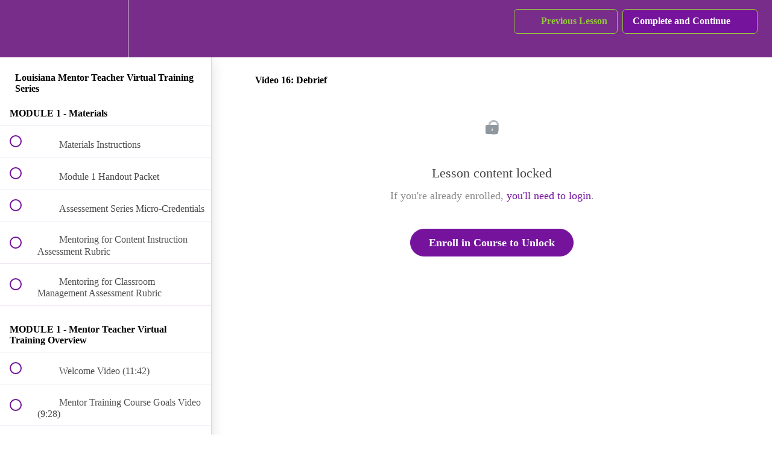

--- FILE ---
content_type: text/html; charset=utf-8
request_url: https://apel.teachable.com/courses/louisiana-mentor-teacher-training/lectures/15118253
body_size: 35817
content:
<!DOCTYPE html>
<html>
  <head>
    <script src="https://releases.transloadit.com/uppy/v4.18.0/uppy.min.js"></script><link rel="stylesheet" href="https://releases.transloadit.com/uppy/v4.18.0/uppy.min.css" />
    <link href='https://static-media.hotmart.com/HGxZypP9-QtGOj1TOG0RXFZ0rsg=/32x32/https://uploads.teachablecdn.com/attachments/nRWy9qWRRbuIHZa0SenB_apel+favicon.png' rel='icon' type='image/png'>

<link href='https://static-media.hotmart.com/G4twYeoGpEYoGBoyakbfp3CcHFo=/72x72/https://uploads.teachablecdn.com/attachments/nRWy9qWRRbuIHZa0SenB_apel+favicon.png' rel='apple-touch-icon' type='image/png'>

<link href='https://static-media.hotmart.com/zkOzPHqHUyd83AAW0iZnC3j8bu4=/144x144/https://uploads.teachablecdn.com/attachments/nRWy9qWRRbuIHZa0SenB_apel+favicon.png' rel='apple-touch-icon' type='image/png'>

<link href='https://static-media.hotmart.com/qYBRhQYwcI15d8xedZRkE3a_oT8=/320x345/https://uploads.teachablecdn.com/attachments/lWvssaI6RRuboPb0h8r4_157888199045261836.jpg' rel='apple-touch-startup-image' type='image/png'>

<link href='https://static-media.hotmart.com/bFVP4BwYPbLwR8GciqJqqEd70rU=/640x690/https://uploads.teachablecdn.com/attachments/lWvssaI6RRuboPb0h8r4_157888199045261836.jpg' rel='apple-touch-startup-image' type='image/png'>

<meta name='apple-mobile-web-app-capable' content='yes' />
<meta charset="UTF-8">
<meta name="csrf-param" content="authenticity_token" />
<meta name="csrf-token" content="d2igzTT2jlWNat8_H52dAW0ovSpxZP7EMz27B5OsXAsR75GcHvHtwEG4pijgVIzG6fDDccp0jYkT2fgbRxNwnw" />
<link rel="stylesheet" href="https://fedora.teachablecdn.com/assets/bootstrap-748e653be2be27c8e709ced95eab64a05c870fcc9544b56e33dfe1a9a539317d.css" data-turbolinks-track="true" /><link href="https://teachable-themeable.learning.teachable.com/themecss/production/base.css?_=c56959d8ddeb&amp;brand_course_heading=%2395C63D&amp;brand_heading=%23333333&amp;brand_homepage_heading=%2395C63D&amp;brand_navbar_fixed_text=%2395C63D&amp;brand_navbar_text=%2395C63D&amp;brand_primary=%23782d8a&amp;brand_secondary=%2375139d&amp;brand_text=%23333333&amp;font=Raleway&amp;logged_out_homepage_background_image_overlay=0.32&amp;logged_out_homepage_background_image_url=https%3A%2F%2Fuploads.teachablecdn.com%2Fattachments%2FlWvssaI6RRuboPb0h8r4_157888199045261836.jpg" rel="stylesheet" data-turbolinks-track="true"></link>
<title>Video 16: Debrief | APEL</title>
<meta name="description" content="This LDOE certified course contains 9 modules which must be completed in addition to passing the micro-credentialing by Bloomboard to be mentor certified.">
<link rel="canonical" href="https://apel.teachable.com/courses/723427/lectures/15118253">
<meta property="og:description" content="This LDOE certified course contains 9 modules which must be completed in addition to passing the micro-credentialing by Bloomboard to be mentor certified.">
<meta property="og:image" content="https://uploads.teachablecdn.com/attachments/9SzZDgW3RH6UgV84ntrn_Mentor+Teacher+Virtual+Series+Thumbnail+Web+Version+minus+logo.png">
<meta property="og:title" content="Video 16: Debrief">
<meta property="og:type" content="website">
<meta property="og:url" content="https://apel.teachable.com/courses/723427/lectures/15118253">
<meta name="brand_video_player_color" content="#2057A8">
<meta name="site_title" content="APEL">
<style></style>
<script src='//fast.wistia.com/assets/external/E-v1.js'></script>
<script
  src='https://www.recaptcha.net/recaptcha/api.js'
  async
  defer></script>



      <meta name="asset_host" content="https://fedora.teachablecdn.com">
     <script>
  (function () {
    const origCreateElement = Document.prototype.createElement;
    Document.prototype.createElement = function () {
      const el = origCreateElement.apply(this, arguments);
      if (arguments[0].toLowerCase() === "video") {
        const observer = new MutationObserver(() => {
          if (
            el.src &&
            el.src.startsWith("data:video") &&
            el.autoplay &&
            el.style.display === "none"
          ) {
            el.removeAttribute("autoplay");
            el.autoplay = false;
            el.style.display = "none";
            observer.disconnect();
          }
        });
        observer.observe(el, {
          attributes: true,
          attributeFilter: ["src", "autoplay", "style"],
        });
      }
      return el;
    };
  })();
</script>
<script src="https://fedora.teachablecdn.com/packs/student-globals--1463f1f1bdf1bb9a431c.js"></script><script src="https://fedora.teachablecdn.com/packs/student-legacy--38db0977d3748059802d.js"></script><script src="https://fedora.teachablecdn.com/packs/student--e4ea9b8f25228072afe8.js"></script>
<meta id='iris-url' data-iris-url=https://eventable.internal.teachable.com />
<script type="text/javascript">
  window.heap=window.heap||[],heap.load=function(e,t){window.heap.appid=e,window.heap.config=t=t||{};var r=document.createElement("script");r.type="text/javascript",r.async=!0,r.src="https://cdn.heapanalytics.com/js/heap-"+e+".js";var a=document.getElementsByTagName("script")[0];a.parentNode.insertBefore(r,a);for(var n=function(e){return function(){heap.push([e].concat(Array.prototype.slice.call(arguments,0)))}},p=["addEventProperties","addUserProperties","clearEventProperties","identify","resetIdentity","removeEventProperty","setEventProperties","track","unsetEventProperty"],o=0;o<p.length;o++)heap[p[o]]=n(p[o])},heap.load("318805607");
  window.heapShouldTrackUser = true;
</script>


<script type="text/javascript">
  var _user_id = ''; // Set to the user's ID, username, or email address, or '' if not yet known.
  var _session_id = '34d3cca20a0b687ef2ec7b9917a58ea5'; // Set to a unique session ID for the visitor's current browsing session.

  var _sift = window._sift = window._sift || [];
  _sift.push(['_setAccount', '2e541754ec']);
  _sift.push(['_setUserId', _user_id]);
  _sift.push(['_setSessionId', _session_id]);
  _sift.push(['_trackPageview']);

  (function() {
    function ls() {
      var e = document.createElement('script');
      e.src = 'https://cdn.sift.com/s.js';
      document.body.appendChild(e);
    }
    if (window.attachEvent) {
      window.attachEvent('onload', ls);
    } else {
      window.addEventListener('load', ls, false);
    }
  })();
</script>





<!-- Google tag (gtag.js) -->
<script async src="https://www.googletagmanager.com/gtag/js?id=G-SL8LSCXHSV"></script>
<script>
  window.dataLayer = window.dataLayer || [];
  function gtag(){dataLayer.push(arguments);}
  gtag('js', new Date());

  gtag('config', 'G-SL8LSCXHSV', {
    'user_id': '',
    'school_id': '456012',
    'school_domain': 'apel.teachable.com'
  });
</script>



<meta http-equiv="X-UA-Compatible" content="IE=edge">
<script type="text/javascript">window.NREUM||(NREUM={});NREUM.info={"beacon":"bam.nr-data.net","errorBeacon":"bam.nr-data.net","licenseKey":"NRBR-08e3a2ada38dc55a529","applicationID":"1065060701","transactionName":"dAxdTUFZXVQEQh0JAFQXRktWRR5LCV9F","queueTime":0,"applicationTime":307,"agent":""}</script>
<script type="text/javascript">(window.NREUM||(NREUM={})).init={privacy:{cookies_enabled:true},ajax:{deny_list:["bam.nr-data.net"]},feature_flags:["soft_nav"],distributed_tracing:{enabled:true}};(window.NREUM||(NREUM={})).loader_config={agentID:"1103368432",accountID:"4102727",trustKey:"27503",xpid:"UAcHU1FRDxABVFdXBwcHUVQA",licenseKey:"NRBR-08e3a2ada38dc55a529",applicationID:"1065060701",browserID:"1103368432"};;/*! For license information please see nr-loader-spa-1.308.0.min.js.LICENSE.txt */
(()=>{var e,t,r={384:(e,t,r)=>{"use strict";r.d(t,{NT:()=>a,US:()=>u,Zm:()=>o,bQ:()=>d,dV:()=>c,pV:()=>l});var n=r(6154),i=r(1863),s=r(1910);const a={beacon:"bam.nr-data.net",errorBeacon:"bam.nr-data.net"};function o(){return n.gm.NREUM||(n.gm.NREUM={}),void 0===n.gm.newrelic&&(n.gm.newrelic=n.gm.NREUM),n.gm.NREUM}function c(){let e=o();return e.o||(e.o={ST:n.gm.setTimeout,SI:n.gm.setImmediate||n.gm.setInterval,CT:n.gm.clearTimeout,XHR:n.gm.XMLHttpRequest,REQ:n.gm.Request,EV:n.gm.Event,PR:n.gm.Promise,MO:n.gm.MutationObserver,FETCH:n.gm.fetch,WS:n.gm.WebSocket},(0,s.i)(...Object.values(e.o))),e}function d(e,t){let r=o();r.initializedAgents??={},t.initializedAt={ms:(0,i.t)(),date:new Date},r.initializedAgents[e]=t}function u(e,t){o()[e]=t}function l(){return function(){let e=o();const t=e.info||{};e.info={beacon:a.beacon,errorBeacon:a.errorBeacon,...t}}(),function(){let e=o();const t=e.init||{};e.init={...t}}(),c(),function(){let e=o();const t=e.loader_config||{};e.loader_config={...t}}(),o()}},782:(e,t,r)=>{"use strict";r.d(t,{T:()=>n});const n=r(860).K7.pageViewTiming},860:(e,t,r)=>{"use strict";r.d(t,{$J:()=>u,K7:()=>c,P3:()=>d,XX:()=>i,Yy:()=>o,df:()=>s,qY:()=>n,v4:()=>a});const n="events",i="jserrors",s="browser/blobs",a="rum",o="browser/logs",c={ajax:"ajax",genericEvents:"generic_events",jserrors:i,logging:"logging",metrics:"metrics",pageAction:"page_action",pageViewEvent:"page_view_event",pageViewTiming:"page_view_timing",sessionReplay:"session_replay",sessionTrace:"session_trace",softNav:"soft_navigations",spa:"spa"},d={[c.pageViewEvent]:1,[c.pageViewTiming]:2,[c.metrics]:3,[c.jserrors]:4,[c.spa]:5,[c.ajax]:6,[c.sessionTrace]:7,[c.softNav]:8,[c.sessionReplay]:9,[c.logging]:10,[c.genericEvents]:11},u={[c.pageViewEvent]:a,[c.pageViewTiming]:n,[c.ajax]:n,[c.spa]:n,[c.softNav]:n,[c.metrics]:i,[c.jserrors]:i,[c.sessionTrace]:s,[c.sessionReplay]:s,[c.logging]:o,[c.genericEvents]:"ins"}},944:(e,t,r)=>{"use strict";r.d(t,{R:()=>i});var n=r(3241);function i(e,t){"function"==typeof console.debug&&(console.debug("New Relic Warning: https://github.com/newrelic/newrelic-browser-agent/blob/main/docs/warning-codes.md#".concat(e),t),(0,n.W)({agentIdentifier:null,drained:null,type:"data",name:"warn",feature:"warn",data:{code:e,secondary:t}}))}},993:(e,t,r)=>{"use strict";r.d(t,{A$:()=>s,ET:()=>a,TZ:()=>o,p_:()=>i});var n=r(860);const i={ERROR:"ERROR",WARN:"WARN",INFO:"INFO",DEBUG:"DEBUG",TRACE:"TRACE"},s={OFF:0,ERROR:1,WARN:2,INFO:3,DEBUG:4,TRACE:5},a="log",o=n.K7.logging},1541:(e,t,r)=>{"use strict";r.d(t,{U:()=>i,f:()=>n});const n={MFE:"MFE",BA:"BA"};function i(e,t){if(2!==t?.harvestEndpointVersion)return{};const r=t.agentRef.runtime.appMetadata.agents[0].entityGuid;return e?{"source.id":e.id,"source.name":e.name,"source.type":e.type,"parent.id":e.parent?.id||r,"parent.type":e.parent?.type||n.BA}:{"entity.guid":r,appId:t.agentRef.info.applicationID}}},1687:(e,t,r)=>{"use strict";r.d(t,{Ak:()=>d,Ze:()=>h,x3:()=>u});var n=r(3241),i=r(7836),s=r(3606),a=r(860),o=r(2646);const c={};function d(e,t){const r={staged:!1,priority:a.P3[t]||0};l(e),c[e].get(t)||c[e].set(t,r)}function u(e,t){e&&c[e]&&(c[e].get(t)&&c[e].delete(t),p(e,t,!1),c[e].size&&f(e))}function l(e){if(!e)throw new Error("agentIdentifier required");c[e]||(c[e]=new Map)}function h(e="",t="feature",r=!1){if(l(e),!e||!c[e].get(t)||r)return p(e,t);c[e].get(t).staged=!0,f(e)}function f(e){const t=Array.from(c[e]);t.every(([e,t])=>t.staged)&&(t.sort((e,t)=>e[1].priority-t[1].priority),t.forEach(([t])=>{c[e].delete(t),p(e,t)}))}function p(e,t,r=!0){const a=e?i.ee.get(e):i.ee,c=s.i.handlers;if(!a.aborted&&a.backlog&&c){if((0,n.W)({agentIdentifier:e,type:"lifecycle",name:"drain",feature:t}),r){const e=a.backlog[t],r=c[t];if(r){for(let t=0;e&&t<e.length;++t)g(e[t],r);Object.entries(r).forEach(([e,t])=>{Object.values(t||{}).forEach(t=>{t[0]?.on&&t[0]?.context()instanceof o.y&&t[0].on(e,t[1])})})}}a.isolatedBacklog||delete c[t],a.backlog[t]=null,a.emit("drain-"+t,[])}}function g(e,t){var r=e[1];Object.values(t[r]||{}).forEach(t=>{var r=e[0];if(t[0]===r){var n=t[1],i=e[3],s=e[2];n.apply(i,s)}})}},1738:(e,t,r)=>{"use strict";r.d(t,{U:()=>f,Y:()=>h});var n=r(3241),i=r(9908),s=r(1863),a=r(944),o=r(5701),c=r(3969),d=r(8362),u=r(860),l=r(4261);function h(e,t,r,s){const h=s||r;!h||h[e]&&h[e]!==d.d.prototype[e]||(h[e]=function(){(0,i.p)(c.xV,["API/"+e+"/called"],void 0,u.K7.metrics,r.ee),(0,n.W)({agentIdentifier:r.agentIdentifier,drained:!!o.B?.[r.agentIdentifier],type:"data",name:"api",feature:l.Pl+e,data:{}});try{return t.apply(this,arguments)}catch(e){(0,a.R)(23,e)}})}function f(e,t,r,n,a){const o=e.info;null===r?delete o.jsAttributes[t]:o.jsAttributes[t]=r,(a||null===r)&&(0,i.p)(l.Pl+n,[(0,s.t)(),t,r],void 0,"session",e.ee)}},1741:(e,t,r)=>{"use strict";r.d(t,{W:()=>s});var n=r(944),i=r(4261);class s{#e(e,...t){if(this[e]!==s.prototype[e])return this[e](...t);(0,n.R)(35,e)}addPageAction(e,t){return this.#e(i.hG,e,t)}register(e){return this.#e(i.eY,e)}recordCustomEvent(e,t){return this.#e(i.fF,e,t)}setPageViewName(e,t){return this.#e(i.Fw,e,t)}setCustomAttribute(e,t,r){return this.#e(i.cD,e,t,r)}noticeError(e,t){return this.#e(i.o5,e,t)}setUserId(e,t=!1){return this.#e(i.Dl,e,t)}setApplicationVersion(e){return this.#e(i.nb,e)}setErrorHandler(e){return this.#e(i.bt,e)}addRelease(e,t){return this.#e(i.k6,e,t)}log(e,t){return this.#e(i.$9,e,t)}start(){return this.#e(i.d3)}finished(e){return this.#e(i.BL,e)}recordReplay(){return this.#e(i.CH)}pauseReplay(){return this.#e(i.Tb)}addToTrace(e){return this.#e(i.U2,e)}setCurrentRouteName(e){return this.#e(i.PA,e)}interaction(e){return this.#e(i.dT,e)}wrapLogger(e,t,r){return this.#e(i.Wb,e,t,r)}measure(e,t){return this.#e(i.V1,e,t)}consent(e){return this.#e(i.Pv,e)}}},1863:(e,t,r)=>{"use strict";function n(){return Math.floor(performance.now())}r.d(t,{t:()=>n})},1910:(e,t,r)=>{"use strict";r.d(t,{i:()=>s});var n=r(944);const i=new Map;function s(...e){return e.every(e=>{if(i.has(e))return i.get(e);const t="function"==typeof e?e.toString():"",r=t.includes("[native code]"),s=t.includes("nrWrapper");return r||s||(0,n.R)(64,e?.name||t),i.set(e,r),r})}},2555:(e,t,r)=>{"use strict";r.d(t,{D:()=>o,f:()=>a});var n=r(384),i=r(8122);const s={beacon:n.NT.beacon,errorBeacon:n.NT.errorBeacon,licenseKey:void 0,applicationID:void 0,sa:void 0,queueTime:void 0,applicationTime:void 0,ttGuid:void 0,user:void 0,account:void 0,product:void 0,extra:void 0,jsAttributes:{},userAttributes:void 0,atts:void 0,transactionName:void 0,tNamePlain:void 0};function a(e){try{return!!e.licenseKey&&!!e.errorBeacon&&!!e.applicationID}catch(e){return!1}}const o=e=>(0,i.a)(e,s)},2614:(e,t,r)=>{"use strict";r.d(t,{BB:()=>a,H3:()=>n,g:()=>d,iL:()=>c,tS:()=>o,uh:()=>i,wk:()=>s});const n="NRBA",i="SESSION",s=144e5,a=18e5,o={STARTED:"session-started",PAUSE:"session-pause",RESET:"session-reset",RESUME:"session-resume",UPDATE:"session-update"},c={SAME_TAB:"same-tab",CROSS_TAB:"cross-tab"},d={OFF:0,FULL:1,ERROR:2}},2646:(e,t,r)=>{"use strict";r.d(t,{y:()=>n});class n{constructor(e){this.contextId=e}}},2843:(e,t,r)=>{"use strict";r.d(t,{G:()=>s,u:()=>i});var n=r(3878);function i(e,t=!1,r,i){(0,n.DD)("visibilitychange",function(){if(t)return void("hidden"===document.visibilityState&&e());e(document.visibilityState)},r,i)}function s(e,t,r){(0,n.sp)("pagehide",e,t,r)}},3241:(e,t,r)=>{"use strict";r.d(t,{W:()=>s});var n=r(6154);const i="newrelic";function s(e={}){try{n.gm.dispatchEvent(new CustomEvent(i,{detail:e}))}catch(e){}}},3304:(e,t,r)=>{"use strict";r.d(t,{A:()=>s});var n=r(7836);const i=()=>{const e=new WeakSet;return(t,r)=>{if("object"==typeof r&&null!==r){if(e.has(r))return;e.add(r)}return r}};function s(e){try{return JSON.stringify(e,i())??""}catch(e){try{n.ee.emit("internal-error",[e])}catch(e){}return""}}},3333:(e,t,r)=>{"use strict";r.d(t,{$v:()=>u,TZ:()=>n,Xh:()=>c,Zp:()=>i,kd:()=>d,mq:()=>o,nf:()=>a,qN:()=>s});const n=r(860).K7.genericEvents,i=["auxclick","click","copy","keydown","paste","scrollend"],s=["focus","blur"],a=4,o=1e3,c=2e3,d=["PageAction","UserAction","BrowserPerformance"],u={RESOURCES:"experimental.resources",REGISTER:"register"}},3434:(e,t,r)=>{"use strict";r.d(t,{Jt:()=>s,YM:()=>d});var n=r(7836),i=r(5607);const s="nr@original:".concat(i.W),a=50;var o=Object.prototype.hasOwnProperty,c=!1;function d(e,t){return e||(e=n.ee),r.inPlace=function(e,t,n,i,s){n||(n="");const a="-"===n.charAt(0);for(let o=0;o<t.length;o++){const c=t[o],d=e[c];l(d)||(e[c]=r(d,a?c+n:n,i,c,s))}},r.flag=s,r;function r(t,r,n,c,d){return l(t)?t:(r||(r=""),nrWrapper[s]=t,function(e,t,r){if(Object.defineProperty&&Object.keys)try{return Object.keys(e).forEach(function(r){Object.defineProperty(t,r,{get:function(){return e[r]},set:function(t){return e[r]=t,t}})}),t}catch(e){u([e],r)}for(var n in e)o.call(e,n)&&(t[n]=e[n])}(t,nrWrapper,e),nrWrapper);function nrWrapper(){var s,o,l,h;let f;try{o=this,s=[...arguments],l="function"==typeof n?n(s,o):n||{}}catch(t){u([t,"",[s,o,c],l],e)}i(r+"start",[s,o,c],l,d);const p=performance.now();let g;try{return h=t.apply(o,s),g=performance.now(),h}catch(e){throw g=performance.now(),i(r+"err",[s,o,e],l,d),f=e,f}finally{const e=g-p,t={start:p,end:g,duration:e,isLongTask:e>=a,methodName:c,thrownError:f};t.isLongTask&&i("long-task",[t,o],l,d),i(r+"end",[s,o,h],l,d)}}}function i(r,n,i,s){if(!c||t){var a=c;c=!0;try{e.emit(r,n,i,t,s)}catch(t){u([t,r,n,i],e)}c=a}}}function u(e,t){t||(t=n.ee);try{t.emit("internal-error",e)}catch(e){}}function l(e){return!(e&&"function"==typeof e&&e.apply&&!e[s])}},3606:(e,t,r)=>{"use strict";r.d(t,{i:()=>s});var n=r(9908);s.on=a;var i=s.handlers={};function s(e,t,r,s){a(s||n.d,i,e,t,r)}function a(e,t,r,i,s){s||(s="feature"),e||(e=n.d);var a=t[s]=t[s]||{};(a[r]=a[r]||[]).push([e,i])}},3738:(e,t,r)=>{"use strict";r.d(t,{He:()=>i,Kp:()=>o,Lc:()=>d,Rz:()=>u,TZ:()=>n,bD:()=>s,d3:()=>a,jx:()=>l,sl:()=>h,uP:()=>c});const n=r(860).K7.sessionTrace,i="bstResource",s="resource",a="-start",o="-end",c="fn"+a,d="fn"+o,u="pushState",l=1e3,h=3e4},3785:(e,t,r)=>{"use strict";r.d(t,{R:()=>c,b:()=>d});var n=r(9908),i=r(1863),s=r(860),a=r(3969),o=r(993);function c(e,t,r={},c=o.p_.INFO,d=!0,u,l=(0,i.t)()){(0,n.p)(a.xV,["API/logging/".concat(c.toLowerCase(),"/called")],void 0,s.K7.metrics,e),(0,n.p)(o.ET,[l,t,r,c,d,u],void 0,s.K7.logging,e)}function d(e){return"string"==typeof e&&Object.values(o.p_).some(t=>t===e.toUpperCase().trim())}},3878:(e,t,r)=>{"use strict";function n(e,t){return{capture:e,passive:!1,signal:t}}function i(e,t,r=!1,i){window.addEventListener(e,t,n(r,i))}function s(e,t,r=!1,i){document.addEventListener(e,t,n(r,i))}r.d(t,{DD:()=>s,jT:()=>n,sp:()=>i})},3962:(e,t,r)=>{"use strict";r.d(t,{AM:()=>a,O2:()=>l,OV:()=>s,Qu:()=>h,TZ:()=>c,ih:()=>f,pP:()=>o,t1:()=>u,tC:()=>i,wD:()=>d});var n=r(860);const i=["click","keydown","submit"],s="popstate",a="api",o="initialPageLoad",c=n.K7.softNav,d=5e3,u=500,l={INITIAL_PAGE_LOAD:"",ROUTE_CHANGE:1,UNSPECIFIED:2},h={INTERACTION:1,AJAX:2,CUSTOM_END:3,CUSTOM_TRACER:4},f={IP:"in progress",PF:"pending finish",FIN:"finished",CAN:"cancelled"}},3969:(e,t,r)=>{"use strict";r.d(t,{TZ:()=>n,XG:()=>o,rs:()=>i,xV:()=>a,z_:()=>s});const n=r(860).K7.metrics,i="sm",s="cm",a="storeSupportabilityMetrics",o="storeEventMetrics"},4234:(e,t,r)=>{"use strict";r.d(t,{W:()=>s});var n=r(7836),i=r(1687);class s{constructor(e,t){this.agentIdentifier=e,this.ee=n.ee.get(e),this.featureName=t,this.blocked=!1}deregisterDrain(){(0,i.x3)(this.agentIdentifier,this.featureName)}}},4261:(e,t,r)=>{"use strict";r.d(t,{$9:()=>u,BL:()=>c,CH:()=>p,Dl:()=>R,Fw:()=>w,PA:()=>v,Pl:()=>n,Pv:()=>A,Tb:()=>h,U2:()=>a,V1:()=>E,Wb:()=>T,bt:()=>y,cD:()=>b,d3:()=>x,dT:()=>d,eY:()=>g,fF:()=>f,hG:()=>s,hw:()=>i,k6:()=>o,nb:()=>m,o5:()=>l});const n="api-",i=n+"ixn-",s="addPageAction",a="addToTrace",o="addRelease",c="finished",d="interaction",u="log",l="noticeError",h="pauseReplay",f="recordCustomEvent",p="recordReplay",g="register",m="setApplicationVersion",v="setCurrentRouteName",b="setCustomAttribute",y="setErrorHandler",w="setPageViewName",R="setUserId",x="start",T="wrapLogger",E="measure",A="consent"},5205:(e,t,r)=>{"use strict";r.d(t,{j:()=>S});var n=r(384),i=r(1741);var s=r(2555),a=r(3333);const o=e=>{if(!e||"string"!=typeof e)return!1;try{document.createDocumentFragment().querySelector(e)}catch{return!1}return!0};var c=r(2614),d=r(944),u=r(8122);const l="[data-nr-mask]",h=e=>(0,u.a)(e,(()=>{const e={feature_flags:[],experimental:{allow_registered_children:!1,resources:!1},mask_selector:"*",block_selector:"[data-nr-block]",mask_input_options:{color:!1,date:!1,"datetime-local":!1,email:!1,month:!1,number:!1,range:!1,search:!1,tel:!1,text:!1,time:!1,url:!1,week:!1,textarea:!1,select:!1,password:!0}};return{ajax:{deny_list:void 0,block_internal:!0,enabled:!0,autoStart:!0},api:{get allow_registered_children(){return e.feature_flags.includes(a.$v.REGISTER)||e.experimental.allow_registered_children},set allow_registered_children(t){e.experimental.allow_registered_children=t},duplicate_registered_data:!1},browser_consent_mode:{enabled:!1},distributed_tracing:{enabled:void 0,exclude_newrelic_header:void 0,cors_use_newrelic_header:void 0,cors_use_tracecontext_headers:void 0,allowed_origins:void 0},get feature_flags(){return e.feature_flags},set feature_flags(t){e.feature_flags=t},generic_events:{enabled:!0,autoStart:!0},harvest:{interval:30},jserrors:{enabled:!0,autoStart:!0},logging:{enabled:!0,autoStart:!0},metrics:{enabled:!0,autoStart:!0},obfuscate:void 0,page_action:{enabled:!0},page_view_event:{enabled:!0,autoStart:!0},page_view_timing:{enabled:!0,autoStart:!0},performance:{capture_marks:!1,capture_measures:!1,capture_detail:!0,resources:{get enabled(){return e.feature_flags.includes(a.$v.RESOURCES)||e.experimental.resources},set enabled(t){e.experimental.resources=t},asset_types:[],first_party_domains:[],ignore_newrelic:!0}},privacy:{cookies_enabled:!0},proxy:{assets:void 0,beacon:void 0},session:{expiresMs:c.wk,inactiveMs:c.BB},session_replay:{autoStart:!0,enabled:!1,preload:!1,sampling_rate:10,error_sampling_rate:100,collect_fonts:!1,inline_images:!1,fix_stylesheets:!0,mask_all_inputs:!0,get mask_text_selector(){return e.mask_selector},set mask_text_selector(t){o(t)?e.mask_selector="".concat(t,",").concat(l):""===t||null===t?e.mask_selector=l:(0,d.R)(5,t)},get block_class(){return"nr-block"},get ignore_class(){return"nr-ignore"},get mask_text_class(){return"nr-mask"},get block_selector(){return e.block_selector},set block_selector(t){o(t)?e.block_selector+=",".concat(t):""!==t&&(0,d.R)(6,t)},get mask_input_options(){return e.mask_input_options},set mask_input_options(t){t&&"object"==typeof t?e.mask_input_options={...t,password:!0}:(0,d.R)(7,t)}},session_trace:{enabled:!0,autoStart:!0},soft_navigations:{enabled:!0,autoStart:!0},spa:{enabled:!0,autoStart:!0},ssl:void 0,user_actions:{enabled:!0,elementAttributes:["id","className","tagName","type"]}}})());var f=r(6154),p=r(9324);let g=0;const m={buildEnv:p.F3,distMethod:p.Xs,version:p.xv,originTime:f.WN},v={consented:!1},b={appMetadata:{},get consented(){return this.session?.state?.consent||v.consented},set consented(e){v.consented=e},customTransaction:void 0,denyList:void 0,disabled:!1,harvester:void 0,isolatedBacklog:!1,isRecording:!1,loaderType:void 0,maxBytes:3e4,obfuscator:void 0,onerror:void 0,ptid:void 0,releaseIds:{},session:void 0,timeKeeper:void 0,registeredEntities:[],jsAttributesMetadata:{bytes:0},get harvestCount(){return++g}},y=e=>{const t=(0,u.a)(e,b),r=Object.keys(m).reduce((e,t)=>(e[t]={value:m[t],writable:!1,configurable:!0,enumerable:!0},e),{});return Object.defineProperties(t,r)};var w=r(5701);const R=e=>{const t=e.startsWith("http");e+="/",r.p=t?e:"https://"+e};var x=r(7836),T=r(3241);const E={accountID:void 0,trustKey:void 0,agentID:void 0,licenseKey:void 0,applicationID:void 0,xpid:void 0},A=e=>(0,u.a)(e,E),_=new Set;function S(e,t={},r,a){let{init:o,info:c,loader_config:d,runtime:u={},exposed:l=!0}=t;if(!c){const e=(0,n.pV)();o=e.init,c=e.info,d=e.loader_config}e.init=h(o||{}),e.loader_config=A(d||{}),c.jsAttributes??={},f.bv&&(c.jsAttributes.isWorker=!0),e.info=(0,s.D)(c);const p=e.init,g=[c.beacon,c.errorBeacon];_.has(e.agentIdentifier)||(p.proxy.assets&&(R(p.proxy.assets),g.push(p.proxy.assets)),p.proxy.beacon&&g.push(p.proxy.beacon),e.beacons=[...g],function(e){const t=(0,n.pV)();Object.getOwnPropertyNames(i.W.prototype).forEach(r=>{const n=i.W.prototype[r];if("function"!=typeof n||"constructor"===n)return;let s=t[r];e[r]&&!1!==e.exposed&&"micro-agent"!==e.runtime?.loaderType&&(t[r]=(...t)=>{const n=e[r](...t);return s?s(...t):n})})}(e),(0,n.US)("activatedFeatures",w.B)),u.denyList=[...p.ajax.deny_list||[],...p.ajax.block_internal?g:[]],u.ptid=e.agentIdentifier,u.loaderType=r,e.runtime=y(u),_.has(e.agentIdentifier)||(e.ee=x.ee.get(e.agentIdentifier),e.exposed=l,(0,T.W)({agentIdentifier:e.agentIdentifier,drained:!!w.B?.[e.agentIdentifier],type:"lifecycle",name:"initialize",feature:void 0,data:e.config})),_.add(e.agentIdentifier)}},5270:(e,t,r)=>{"use strict";r.d(t,{Aw:()=>a,SR:()=>s,rF:()=>o});var n=r(384),i=r(7767);function s(e){return!!(0,n.dV)().o.MO&&(0,i.V)(e)&&!0===e?.session_trace.enabled}function a(e){return!0===e?.session_replay.preload&&s(e)}function o(e,t){try{if("string"==typeof t?.type){if("password"===t.type.toLowerCase())return"*".repeat(e?.length||0);if(void 0!==t?.dataset?.nrUnmask||t?.classList?.contains("nr-unmask"))return e}}catch(e){}return"string"==typeof e?e.replace(/[\S]/g,"*"):"*".repeat(e?.length||0)}},5289:(e,t,r)=>{"use strict";r.d(t,{GG:()=>a,Qr:()=>c,sB:()=>o});var n=r(3878),i=r(6389);function s(){return"undefined"==typeof document||"complete"===document.readyState}function a(e,t){if(s())return e();const r=(0,i.J)(e),a=setInterval(()=>{s()&&(clearInterval(a),r())},500);(0,n.sp)("load",r,t)}function o(e){if(s())return e();(0,n.DD)("DOMContentLoaded",e)}function c(e){if(s())return e();(0,n.sp)("popstate",e)}},5607:(e,t,r)=>{"use strict";r.d(t,{W:()=>n});const n=(0,r(9566).bz)()},5701:(e,t,r)=>{"use strict";r.d(t,{B:()=>s,t:()=>a});var n=r(3241);const i=new Set,s={};function a(e,t){const r=t.agentIdentifier;s[r]??={},e&&"object"==typeof e&&(i.has(r)||(t.ee.emit("rumresp",[e]),s[r]=e,i.add(r),(0,n.W)({agentIdentifier:r,loaded:!0,drained:!0,type:"lifecycle",name:"load",feature:void 0,data:e})))}},6154:(e,t,r)=>{"use strict";r.d(t,{OF:()=>d,RI:()=>i,WN:()=>h,bv:()=>s,eN:()=>f,gm:()=>a,lR:()=>l,m:()=>c,mw:()=>o,sb:()=>u});var n=r(1863);const i="undefined"!=typeof window&&!!window.document,s="undefined"!=typeof WorkerGlobalScope&&("undefined"!=typeof self&&self instanceof WorkerGlobalScope&&self.navigator instanceof WorkerNavigator||"undefined"!=typeof globalThis&&globalThis instanceof WorkerGlobalScope&&globalThis.navigator instanceof WorkerNavigator),a=i?window:"undefined"!=typeof WorkerGlobalScope&&("undefined"!=typeof self&&self instanceof WorkerGlobalScope&&self||"undefined"!=typeof globalThis&&globalThis instanceof WorkerGlobalScope&&globalThis),o=Boolean("hidden"===a?.document?.visibilityState),c=""+a?.location,d=/iPad|iPhone|iPod/.test(a.navigator?.userAgent),u=d&&"undefined"==typeof SharedWorker,l=(()=>{const e=a.navigator?.userAgent?.match(/Firefox[/\s](\d+\.\d+)/);return Array.isArray(e)&&e.length>=2?+e[1]:0})(),h=Date.now()-(0,n.t)(),f=()=>"undefined"!=typeof PerformanceNavigationTiming&&a?.performance?.getEntriesByType("navigation")?.[0]?.responseStart},6344:(e,t,r)=>{"use strict";r.d(t,{BB:()=>u,Qb:()=>l,TZ:()=>i,Ug:()=>a,Vh:()=>s,_s:()=>o,bc:()=>d,yP:()=>c});var n=r(2614);const i=r(860).K7.sessionReplay,s="errorDuringReplay",a=.12,o={DomContentLoaded:0,Load:1,FullSnapshot:2,IncrementalSnapshot:3,Meta:4,Custom:5},c={[n.g.ERROR]:15e3,[n.g.FULL]:3e5,[n.g.OFF]:0},d={RESET:{message:"Session was reset",sm:"Reset"},IMPORT:{message:"Recorder failed to import",sm:"Import"},TOO_MANY:{message:"429: Too Many Requests",sm:"Too-Many"},TOO_BIG:{message:"Payload was too large",sm:"Too-Big"},CROSS_TAB:{message:"Session Entity was set to OFF on another tab",sm:"Cross-Tab"},ENTITLEMENTS:{message:"Session Replay is not allowed and will not be started",sm:"Entitlement"}},u=5e3,l={API:"api",RESUME:"resume",SWITCH_TO_FULL:"switchToFull",INITIALIZE:"initialize",PRELOAD:"preload"}},6389:(e,t,r)=>{"use strict";function n(e,t=500,r={}){const n=r?.leading||!1;let i;return(...r)=>{n&&void 0===i&&(e.apply(this,r),i=setTimeout(()=>{i=clearTimeout(i)},t)),n||(clearTimeout(i),i=setTimeout(()=>{e.apply(this,r)},t))}}function i(e){let t=!1;return(...r)=>{t||(t=!0,e.apply(this,r))}}r.d(t,{J:()=>i,s:()=>n})},6630:(e,t,r)=>{"use strict";r.d(t,{T:()=>n});const n=r(860).K7.pageViewEvent},6774:(e,t,r)=>{"use strict";r.d(t,{T:()=>n});const n=r(860).K7.jserrors},7295:(e,t,r)=>{"use strict";r.d(t,{Xv:()=>a,gX:()=>i,iW:()=>s});var n=[];function i(e){if(!e||s(e))return!1;if(0===n.length)return!0;if("*"===n[0].hostname)return!1;for(var t=0;t<n.length;t++){var r=n[t];if(r.hostname.test(e.hostname)&&r.pathname.test(e.pathname))return!1}return!0}function s(e){return void 0===e.hostname}function a(e){if(n=[],e&&e.length)for(var t=0;t<e.length;t++){let r=e[t];if(!r)continue;if("*"===r)return void(n=[{hostname:"*"}]);0===r.indexOf("http://")?r=r.substring(7):0===r.indexOf("https://")&&(r=r.substring(8));const i=r.indexOf("/");let s,a;i>0?(s=r.substring(0,i),a=r.substring(i)):(s=r,a="*");let[c]=s.split(":");n.push({hostname:o(c),pathname:o(a,!0)})}}function o(e,t=!1){const r=e.replace(/[.+?^${}()|[\]\\]/g,e=>"\\"+e).replace(/\*/g,".*?");return new RegExp((t?"^":"")+r+"$")}},7485:(e,t,r)=>{"use strict";r.d(t,{D:()=>i});var n=r(6154);function i(e){if(0===(e||"").indexOf("data:"))return{protocol:"data"};try{const t=new URL(e,location.href),r={port:t.port,hostname:t.hostname,pathname:t.pathname,search:t.search,protocol:t.protocol.slice(0,t.protocol.indexOf(":")),sameOrigin:t.protocol===n.gm?.location?.protocol&&t.host===n.gm?.location?.host};return r.port&&""!==r.port||("http:"===t.protocol&&(r.port="80"),"https:"===t.protocol&&(r.port="443")),r.pathname&&""!==r.pathname?r.pathname.startsWith("/")||(r.pathname="/".concat(r.pathname)):r.pathname="/",r}catch(e){return{}}}},7699:(e,t,r)=>{"use strict";r.d(t,{It:()=>s,KC:()=>o,No:()=>i,qh:()=>a});var n=r(860);const i=16e3,s=1e6,a="SESSION_ERROR",o={[n.K7.logging]:!0,[n.K7.genericEvents]:!1,[n.K7.jserrors]:!1,[n.K7.ajax]:!1}},7767:(e,t,r)=>{"use strict";r.d(t,{V:()=>i});var n=r(6154);const i=e=>n.RI&&!0===e?.privacy.cookies_enabled},7836:(e,t,r)=>{"use strict";r.d(t,{P:()=>o,ee:()=>c});var n=r(384),i=r(8990),s=r(2646),a=r(5607);const o="nr@context:".concat(a.W),c=function e(t,r){var n={},a={},u={},l=!1;try{l=16===r.length&&d.initializedAgents?.[r]?.runtime.isolatedBacklog}catch(e){}var h={on:p,addEventListener:p,removeEventListener:function(e,t){var r=n[e];if(!r)return;for(var i=0;i<r.length;i++)r[i]===t&&r.splice(i,1)},emit:function(e,r,n,i,s){!1!==s&&(s=!0);if(c.aborted&&!i)return;t&&s&&t.emit(e,r,n);var o=f(n);g(e).forEach(e=>{e.apply(o,r)});var d=v()[a[e]];d&&d.push([h,e,r,o]);return o},get:m,listeners:g,context:f,buffer:function(e,t){const r=v();if(t=t||"feature",h.aborted)return;Object.entries(e||{}).forEach(([e,n])=>{a[n]=t,t in r||(r[t]=[])})},abort:function(){h._aborted=!0,Object.keys(h.backlog).forEach(e=>{delete h.backlog[e]})},isBuffering:function(e){return!!v()[a[e]]},debugId:r,backlog:l?{}:t&&"object"==typeof t.backlog?t.backlog:{},isolatedBacklog:l};return Object.defineProperty(h,"aborted",{get:()=>{let e=h._aborted||!1;return e||(t&&(e=t.aborted),e)}}),h;function f(e){return e&&e instanceof s.y?e:e?(0,i.I)(e,o,()=>new s.y(o)):new s.y(o)}function p(e,t){n[e]=g(e).concat(t)}function g(e){return n[e]||[]}function m(t){return u[t]=u[t]||e(h,t)}function v(){return h.backlog}}(void 0,"globalEE"),d=(0,n.Zm)();d.ee||(d.ee=c)},8122:(e,t,r)=>{"use strict";r.d(t,{a:()=>i});var n=r(944);function i(e,t){try{if(!e||"object"!=typeof e)return(0,n.R)(3);if(!t||"object"!=typeof t)return(0,n.R)(4);const r=Object.create(Object.getPrototypeOf(t),Object.getOwnPropertyDescriptors(t)),s=0===Object.keys(r).length?e:r;for(let a in s)if(void 0!==e[a])try{if(null===e[a]){r[a]=null;continue}Array.isArray(e[a])&&Array.isArray(t[a])?r[a]=Array.from(new Set([...e[a],...t[a]])):"object"==typeof e[a]&&"object"==typeof t[a]?r[a]=i(e[a],t[a]):r[a]=e[a]}catch(e){r[a]||(0,n.R)(1,e)}return r}catch(e){(0,n.R)(2,e)}}},8139:(e,t,r)=>{"use strict";r.d(t,{u:()=>h});var n=r(7836),i=r(3434),s=r(8990),a=r(6154);const o={},c=a.gm.XMLHttpRequest,d="addEventListener",u="removeEventListener",l="nr@wrapped:".concat(n.P);function h(e){var t=function(e){return(e||n.ee).get("events")}(e);if(o[t.debugId]++)return t;o[t.debugId]=1;var r=(0,i.YM)(t,!0);function h(e){r.inPlace(e,[d,u],"-",p)}function p(e,t){return e[1]}return"getPrototypeOf"in Object&&(a.RI&&f(document,h),c&&f(c.prototype,h),f(a.gm,h)),t.on(d+"-start",function(e,t){var n=e[1];if(null!==n&&("function"==typeof n||"object"==typeof n)&&"newrelic"!==e[0]){var i=(0,s.I)(n,l,function(){var e={object:function(){if("function"!=typeof n.handleEvent)return;return n.handleEvent.apply(n,arguments)},function:n}[typeof n];return e?r(e,"fn-",null,e.name||"anonymous"):n});this.wrapped=e[1]=i}}),t.on(u+"-start",function(e){e[1]=this.wrapped||e[1]}),t}function f(e,t,...r){let n=e;for(;"object"==typeof n&&!Object.prototype.hasOwnProperty.call(n,d);)n=Object.getPrototypeOf(n);n&&t(n,...r)}},8362:(e,t,r)=>{"use strict";r.d(t,{d:()=>s});var n=r(9566),i=r(1741);class s extends i.W{agentIdentifier=(0,n.LA)(16)}},8374:(e,t,r)=>{r.nc=(()=>{try{return document?.currentScript?.nonce}catch(e){}return""})()},8990:(e,t,r)=>{"use strict";r.d(t,{I:()=>i});var n=Object.prototype.hasOwnProperty;function i(e,t,r){if(n.call(e,t))return e[t];var i=r();if(Object.defineProperty&&Object.keys)try{return Object.defineProperty(e,t,{value:i,writable:!0,enumerable:!1}),i}catch(e){}return e[t]=i,i}},9119:(e,t,r)=>{"use strict";r.d(t,{L:()=>s});var n=/([^?#]*)[^#]*(#[^?]*|$).*/,i=/([^?#]*)().*/;function s(e,t){return e?e.replace(t?n:i,"$1$2"):e}},9300:(e,t,r)=>{"use strict";r.d(t,{T:()=>n});const n=r(860).K7.ajax},9324:(e,t,r)=>{"use strict";r.d(t,{AJ:()=>a,F3:()=>i,Xs:()=>s,Yq:()=>o,xv:()=>n});const n="1.308.0",i="PROD",s="CDN",a="@newrelic/rrweb",o="1.0.1"},9566:(e,t,r)=>{"use strict";r.d(t,{LA:()=>o,ZF:()=>c,bz:()=>a,el:()=>d});var n=r(6154);const i="xxxxxxxx-xxxx-4xxx-yxxx-xxxxxxxxxxxx";function s(e,t){return e?15&e[t]:16*Math.random()|0}function a(){const e=n.gm?.crypto||n.gm?.msCrypto;let t,r=0;return e&&e.getRandomValues&&(t=e.getRandomValues(new Uint8Array(30))),i.split("").map(e=>"x"===e?s(t,r++).toString(16):"y"===e?(3&s()|8).toString(16):e).join("")}function o(e){const t=n.gm?.crypto||n.gm?.msCrypto;let r,i=0;t&&t.getRandomValues&&(r=t.getRandomValues(new Uint8Array(e)));const a=[];for(var o=0;o<e;o++)a.push(s(r,i++).toString(16));return a.join("")}function c(){return o(16)}function d(){return o(32)}},9908:(e,t,r)=>{"use strict";r.d(t,{d:()=>n,p:()=>i});var n=r(7836).ee.get("handle");function i(e,t,r,i,s){s?(s.buffer([e],i),s.emit(e,t,r)):(n.buffer([e],i),n.emit(e,t,r))}}},n={};function i(e){var t=n[e];if(void 0!==t)return t.exports;var s=n[e]={exports:{}};return r[e](s,s.exports,i),s.exports}i.m=r,i.d=(e,t)=>{for(var r in t)i.o(t,r)&&!i.o(e,r)&&Object.defineProperty(e,r,{enumerable:!0,get:t[r]})},i.f={},i.e=e=>Promise.all(Object.keys(i.f).reduce((t,r)=>(i.f[r](e,t),t),[])),i.u=e=>({212:"nr-spa-compressor",249:"nr-spa-recorder",478:"nr-spa"}[e]+"-1.308.0.min.js"),i.o=(e,t)=>Object.prototype.hasOwnProperty.call(e,t),e={},t="NRBA-1.308.0.PROD:",i.l=(r,n,s,a)=>{if(e[r])e[r].push(n);else{var o,c;if(void 0!==s)for(var d=document.getElementsByTagName("script"),u=0;u<d.length;u++){var l=d[u];if(l.getAttribute("src")==r||l.getAttribute("data-webpack")==t+s){o=l;break}}if(!o){c=!0;var h={478:"sha512-RSfSVnmHk59T/uIPbdSE0LPeqcEdF4/+XhfJdBuccH5rYMOEZDhFdtnh6X6nJk7hGpzHd9Ujhsy7lZEz/ORYCQ==",249:"sha512-ehJXhmntm85NSqW4MkhfQqmeKFulra3klDyY0OPDUE+sQ3GokHlPh1pmAzuNy//3j4ac6lzIbmXLvGQBMYmrkg==",212:"sha512-B9h4CR46ndKRgMBcK+j67uSR2RCnJfGefU+A7FrgR/k42ovXy5x/MAVFiSvFxuVeEk/pNLgvYGMp1cBSK/G6Fg=="};(o=document.createElement("script")).charset="utf-8",i.nc&&o.setAttribute("nonce",i.nc),o.setAttribute("data-webpack",t+s),o.src=r,0!==o.src.indexOf(window.location.origin+"/")&&(o.crossOrigin="anonymous"),h[a]&&(o.integrity=h[a])}e[r]=[n];var f=(t,n)=>{o.onerror=o.onload=null,clearTimeout(p);var i=e[r];if(delete e[r],o.parentNode&&o.parentNode.removeChild(o),i&&i.forEach(e=>e(n)),t)return t(n)},p=setTimeout(f.bind(null,void 0,{type:"timeout",target:o}),12e4);o.onerror=f.bind(null,o.onerror),o.onload=f.bind(null,o.onload),c&&document.head.appendChild(o)}},i.r=e=>{"undefined"!=typeof Symbol&&Symbol.toStringTag&&Object.defineProperty(e,Symbol.toStringTag,{value:"Module"}),Object.defineProperty(e,"__esModule",{value:!0})},i.p="https://js-agent.newrelic.com/",(()=>{var e={38:0,788:0};i.f.j=(t,r)=>{var n=i.o(e,t)?e[t]:void 0;if(0!==n)if(n)r.push(n[2]);else{var s=new Promise((r,i)=>n=e[t]=[r,i]);r.push(n[2]=s);var a=i.p+i.u(t),o=new Error;i.l(a,r=>{if(i.o(e,t)&&(0!==(n=e[t])&&(e[t]=void 0),n)){var s=r&&("load"===r.type?"missing":r.type),a=r&&r.target&&r.target.src;o.message="Loading chunk "+t+" failed: ("+s+": "+a+")",o.name="ChunkLoadError",o.type=s,o.request=a,n[1](o)}},"chunk-"+t,t)}};var t=(t,r)=>{var n,s,[a,o,c]=r,d=0;if(a.some(t=>0!==e[t])){for(n in o)i.o(o,n)&&(i.m[n]=o[n]);if(c)c(i)}for(t&&t(r);d<a.length;d++)s=a[d],i.o(e,s)&&e[s]&&e[s][0](),e[s]=0},r=self["webpackChunk:NRBA-1.308.0.PROD"]=self["webpackChunk:NRBA-1.308.0.PROD"]||[];r.forEach(t.bind(null,0)),r.push=t.bind(null,r.push.bind(r))})(),(()=>{"use strict";i(8374);var e=i(8362),t=i(860);const r=Object.values(t.K7);var n=i(5205);var s=i(9908),a=i(1863),o=i(4261),c=i(1738);var d=i(1687),u=i(4234),l=i(5289),h=i(6154),f=i(944),p=i(5270),g=i(7767),m=i(6389),v=i(7699);class b extends u.W{constructor(e,t){super(e.agentIdentifier,t),this.agentRef=e,this.abortHandler=void 0,this.featAggregate=void 0,this.loadedSuccessfully=void 0,this.onAggregateImported=new Promise(e=>{this.loadedSuccessfully=e}),this.deferred=Promise.resolve(),!1===e.init[this.featureName].autoStart?this.deferred=new Promise((t,r)=>{this.ee.on("manual-start-all",(0,m.J)(()=>{(0,d.Ak)(e.agentIdentifier,this.featureName),t()}))}):(0,d.Ak)(e.agentIdentifier,t)}importAggregator(e,t,r={}){if(this.featAggregate)return;const n=async()=>{let n;await this.deferred;try{if((0,g.V)(e.init)){const{setupAgentSession:t}=await i.e(478).then(i.bind(i,8766));n=t(e)}}catch(e){(0,f.R)(20,e),this.ee.emit("internal-error",[e]),(0,s.p)(v.qh,[e],void 0,this.featureName,this.ee)}try{if(!this.#t(this.featureName,n,e.init))return(0,d.Ze)(this.agentIdentifier,this.featureName),void this.loadedSuccessfully(!1);const{Aggregate:i}=await t();this.featAggregate=new i(e,r),e.runtime.harvester.initializedAggregates.push(this.featAggregate),this.loadedSuccessfully(!0)}catch(e){(0,f.R)(34,e),this.abortHandler?.(),(0,d.Ze)(this.agentIdentifier,this.featureName,!0),this.loadedSuccessfully(!1),this.ee&&this.ee.abort()}};h.RI?(0,l.GG)(()=>n(),!0):n()}#t(e,r,n){if(this.blocked)return!1;switch(e){case t.K7.sessionReplay:return(0,p.SR)(n)&&!!r;case t.K7.sessionTrace:return!!r;default:return!0}}}var y=i(6630),w=i(2614),R=i(3241);class x extends b{static featureName=y.T;constructor(e){var t;super(e,y.T),this.setupInspectionEvents(e.agentIdentifier),t=e,(0,c.Y)(o.Fw,function(e,r){"string"==typeof e&&("/"!==e.charAt(0)&&(e="/"+e),t.runtime.customTransaction=(r||"http://custom.transaction")+e,(0,s.p)(o.Pl+o.Fw,[(0,a.t)()],void 0,void 0,t.ee))},t),this.importAggregator(e,()=>i.e(478).then(i.bind(i,2467)))}setupInspectionEvents(e){const t=(t,r)=>{t&&(0,R.W)({agentIdentifier:e,timeStamp:t.timeStamp,loaded:"complete"===t.target.readyState,type:"window",name:r,data:t.target.location+""})};(0,l.sB)(e=>{t(e,"DOMContentLoaded")}),(0,l.GG)(e=>{t(e,"load")}),(0,l.Qr)(e=>{t(e,"navigate")}),this.ee.on(w.tS.UPDATE,(t,r)=>{(0,R.W)({agentIdentifier:e,type:"lifecycle",name:"session",data:r})})}}var T=i(384);class E extends e.d{constructor(e){var t;(super(),h.gm)?(this.features={},(0,T.bQ)(this.agentIdentifier,this),this.desiredFeatures=new Set(e.features||[]),this.desiredFeatures.add(x),(0,n.j)(this,e,e.loaderType||"agent"),t=this,(0,c.Y)(o.cD,function(e,r,n=!1){if("string"==typeof e){if(["string","number","boolean"].includes(typeof r)||null===r)return(0,c.U)(t,e,r,o.cD,n);(0,f.R)(40,typeof r)}else(0,f.R)(39,typeof e)},t),function(e){(0,c.Y)(o.Dl,function(t,r=!1){if("string"!=typeof t&&null!==t)return void(0,f.R)(41,typeof t);const n=e.info.jsAttributes["enduser.id"];r&&null!=n&&n!==t?(0,s.p)(o.Pl+"setUserIdAndResetSession",[t],void 0,"session",e.ee):(0,c.U)(e,"enduser.id",t,o.Dl,!0)},e)}(this),function(e){(0,c.Y)(o.nb,function(t){if("string"==typeof t||null===t)return(0,c.U)(e,"application.version",t,o.nb,!1);(0,f.R)(42,typeof t)},e)}(this),function(e){(0,c.Y)(o.d3,function(){e.ee.emit("manual-start-all")},e)}(this),function(e){(0,c.Y)(o.Pv,function(t=!0){if("boolean"==typeof t){if((0,s.p)(o.Pl+o.Pv,[t],void 0,"session",e.ee),e.runtime.consented=t,t){const t=e.features.page_view_event;t.onAggregateImported.then(e=>{const r=t.featAggregate;e&&!r.sentRum&&r.sendRum()})}}else(0,f.R)(65,typeof t)},e)}(this),this.run()):(0,f.R)(21)}get config(){return{info:this.info,init:this.init,loader_config:this.loader_config,runtime:this.runtime}}get api(){return this}run(){try{const e=function(e){const t={};return r.forEach(r=>{t[r]=!!e[r]?.enabled}),t}(this.init),n=[...this.desiredFeatures];n.sort((e,r)=>t.P3[e.featureName]-t.P3[r.featureName]),n.forEach(r=>{if(!e[r.featureName]&&r.featureName!==t.K7.pageViewEvent)return;if(r.featureName===t.K7.spa)return void(0,f.R)(67);const n=function(e){switch(e){case t.K7.ajax:return[t.K7.jserrors];case t.K7.sessionTrace:return[t.K7.ajax,t.K7.pageViewEvent];case t.K7.sessionReplay:return[t.K7.sessionTrace];case t.K7.pageViewTiming:return[t.K7.pageViewEvent];default:return[]}}(r.featureName).filter(e=>!(e in this.features));n.length>0&&(0,f.R)(36,{targetFeature:r.featureName,missingDependencies:n}),this.features[r.featureName]=new r(this)})}catch(e){(0,f.R)(22,e);for(const e in this.features)this.features[e].abortHandler?.();const t=(0,T.Zm)();delete t.initializedAgents[this.agentIdentifier]?.features,delete this.sharedAggregator;return t.ee.get(this.agentIdentifier).abort(),!1}}}var A=i(2843),_=i(782);class S extends b{static featureName=_.T;constructor(e){super(e,_.T),h.RI&&((0,A.u)(()=>(0,s.p)("docHidden",[(0,a.t)()],void 0,_.T,this.ee),!0),(0,A.G)(()=>(0,s.p)("winPagehide",[(0,a.t)()],void 0,_.T,this.ee)),this.importAggregator(e,()=>i.e(478).then(i.bind(i,9917))))}}var O=i(3969);class I extends b{static featureName=O.TZ;constructor(e){super(e,O.TZ),h.RI&&document.addEventListener("securitypolicyviolation",e=>{(0,s.p)(O.xV,["Generic/CSPViolation/Detected"],void 0,this.featureName,this.ee)}),this.importAggregator(e,()=>i.e(478).then(i.bind(i,6555)))}}var N=i(6774),P=i(3878),k=i(3304);class D{constructor(e,t,r,n,i){this.name="UncaughtError",this.message="string"==typeof e?e:(0,k.A)(e),this.sourceURL=t,this.line=r,this.column=n,this.__newrelic=i}}function C(e){return M(e)?e:new D(void 0!==e?.message?e.message:e,e?.filename||e?.sourceURL,e?.lineno||e?.line,e?.colno||e?.col,e?.__newrelic,e?.cause)}function j(e){const t="Unhandled Promise Rejection: ";if(!e?.reason)return;if(M(e.reason)){try{e.reason.message.startsWith(t)||(e.reason.message=t+e.reason.message)}catch(e){}return C(e.reason)}const r=C(e.reason);return(r.message||"").startsWith(t)||(r.message=t+r.message),r}function L(e){if(e.error instanceof SyntaxError&&!/:\d+$/.test(e.error.stack?.trim())){const t=new D(e.message,e.filename,e.lineno,e.colno,e.error.__newrelic,e.cause);return t.name=SyntaxError.name,t}return M(e.error)?e.error:C(e)}function M(e){return e instanceof Error&&!!e.stack}function H(e,r,n,i,o=(0,a.t)()){"string"==typeof e&&(e=new Error(e)),(0,s.p)("err",[e,o,!1,r,n.runtime.isRecording,void 0,i],void 0,t.K7.jserrors,n.ee),(0,s.p)("uaErr",[],void 0,t.K7.genericEvents,n.ee)}var B=i(1541),K=i(993),W=i(3785);function U(e,{customAttributes:t={},level:r=K.p_.INFO}={},n,i,s=(0,a.t)()){(0,W.R)(n.ee,e,t,r,!1,i,s)}function F(e,r,n,i,c=(0,a.t)()){(0,s.p)(o.Pl+o.hG,[c,e,r,i],void 0,t.K7.genericEvents,n.ee)}function V(e,r,n,i,c=(0,a.t)()){const{start:d,end:u,customAttributes:l}=r||{},h={customAttributes:l||{}};if("object"!=typeof h.customAttributes||"string"!=typeof e||0===e.length)return void(0,f.R)(57);const p=(e,t)=>null==e?t:"number"==typeof e?e:e instanceof PerformanceMark?e.startTime:Number.NaN;if(h.start=p(d,0),h.end=p(u,c),Number.isNaN(h.start)||Number.isNaN(h.end))(0,f.R)(57);else{if(h.duration=h.end-h.start,!(h.duration<0))return(0,s.p)(o.Pl+o.V1,[h,e,i],void 0,t.K7.genericEvents,n.ee),h;(0,f.R)(58)}}function G(e,r={},n,i,c=(0,a.t)()){(0,s.p)(o.Pl+o.fF,[c,e,r,i],void 0,t.K7.genericEvents,n.ee)}function z(e){(0,c.Y)(o.eY,function(t){return Y(e,t)},e)}function Y(e,r,n){(0,f.R)(54,"newrelic.register"),r||={},r.type=B.f.MFE,r.licenseKey||=e.info.licenseKey,r.blocked=!1,r.parent=n||{},Array.isArray(r.tags)||(r.tags=[]);const i={};r.tags.forEach(e=>{"name"!==e&&"id"!==e&&(i["source.".concat(e)]=!0)}),r.isolated??=!0;let o=()=>{};const c=e.runtime.registeredEntities;if(!r.isolated){const e=c.find(({metadata:{target:{id:e}}})=>e===r.id&&!r.isolated);if(e)return e}const d=e=>{r.blocked=!0,o=e};function u(e){return"string"==typeof e&&!!e.trim()&&e.trim().length<501||"number"==typeof e}e.init.api.allow_registered_children||d((0,m.J)(()=>(0,f.R)(55))),u(r.id)&&u(r.name)||d((0,m.J)(()=>(0,f.R)(48,r)));const l={addPageAction:(t,n={})=>g(F,[t,{...i,...n},e],r),deregister:()=>{d((0,m.J)(()=>(0,f.R)(68)))},log:(t,n={})=>g(U,[t,{...n,customAttributes:{...i,...n.customAttributes||{}}},e],r),measure:(t,n={})=>g(V,[t,{...n,customAttributes:{...i,...n.customAttributes||{}}},e],r),noticeError:(t,n={})=>g(H,[t,{...i,...n},e],r),register:(t={})=>g(Y,[e,t],l.metadata.target),recordCustomEvent:(t,n={})=>g(G,[t,{...i,...n},e],r),setApplicationVersion:e=>p("application.version",e),setCustomAttribute:(e,t)=>p(e,t),setUserId:e=>p("enduser.id",e),metadata:{customAttributes:i,target:r}},h=()=>(r.blocked&&o(),r.blocked);h()||c.push(l);const p=(e,t)=>{h()||(i[e]=t)},g=(r,n,i)=>{if(h())return;const o=(0,a.t)();(0,s.p)(O.xV,["API/register/".concat(r.name,"/called")],void 0,t.K7.metrics,e.ee);try{if(e.init.api.duplicate_registered_data&&"register"!==r.name){let e=n;if(n[1]instanceof Object){const t={"child.id":i.id,"child.type":i.type};e="customAttributes"in n[1]?[n[0],{...n[1],customAttributes:{...n[1].customAttributes,...t}},...n.slice(2)]:[n[0],{...n[1],...t},...n.slice(2)]}r(...e,void 0,o)}return r(...n,i,o)}catch(e){(0,f.R)(50,e)}};return l}class Z extends b{static featureName=N.T;constructor(e){var t;super(e,N.T),t=e,(0,c.Y)(o.o5,(e,r)=>H(e,r,t),t),function(e){(0,c.Y)(o.bt,function(t){e.runtime.onerror=t},e)}(e),function(e){let t=0;(0,c.Y)(o.k6,function(e,r){++t>10||(this.runtime.releaseIds[e.slice(-200)]=(""+r).slice(-200))},e)}(e),z(e);try{this.removeOnAbort=new AbortController}catch(e){}this.ee.on("internal-error",(t,r)=>{this.abortHandler&&(0,s.p)("ierr",[C(t),(0,a.t)(),!0,{},e.runtime.isRecording,r],void 0,this.featureName,this.ee)}),h.gm.addEventListener("unhandledrejection",t=>{this.abortHandler&&(0,s.p)("err",[j(t),(0,a.t)(),!1,{unhandledPromiseRejection:1},e.runtime.isRecording],void 0,this.featureName,this.ee)},(0,P.jT)(!1,this.removeOnAbort?.signal)),h.gm.addEventListener("error",t=>{this.abortHandler&&(0,s.p)("err",[L(t),(0,a.t)(),!1,{},e.runtime.isRecording],void 0,this.featureName,this.ee)},(0,P.jT)(!1,this.removeOnAbort?.signal)),this.abortHandler=this.#r,this.importAggregator(e,()=>i.e(478).then(i.bind(i,2176)))}#r(){this.removeOnAbort?.abort(),this.abortHandler=void 0}}var q=i(8990);let X=1;function J(e){const t=typeof e;return!e||"object"!==t&&"function"!==t?-1:e===h.gm?0:(0,q.I)(e,"nr@id",function(){return X++})}function Q(e){if("string"==typeof e&&e.length)return e.length;if("object"==typeof e){if("undefined"!=typeof ArrayBuffer&&e instanceof ArrayBuffer&&e.byteLength)return e.byteLength;if("undefined"!=typeof Blob&&e instanceof Blob&&e.size)return e.size;if(!("undefined"!=typeof FormData&&e instanceof FormData))try{return(0,k.A)(e).length}catch(e){return}}}var ee=i(8139),te=i(7836),re=i(3434);const ne={},ie=["open","send"];function se(e){var t=e||te.ee;const r=function(e){return(e||te.ee).get("xhr")}(t);if(void 0===h.gm.XMLHttpRequest)return r;if(ne[r.debugId]++)return r;ne[r.debugId]=1,(0,ee.u)(t);var n=(0,re.YM)(r),i=h.gm.XMLHttpRequest,s=h.gm.MutationObserver,a=h.gm.Promise,o=h.gm.setInterval,c="readystatechange",d=["onload","onerror","onabort","onloadstart","onloadend","onprogress","ontimeout"],u=[],l=h.gm.XMLHttpRequest=function(e){const t=new i(e),s=r.context(t);try{r.emit("new-xhr",[t],s),t.addEventListener(c,(a=s,function(){var e=this;e.readyState>3&&!a.resolved&&(a.resolved=!0,r.emit("xhr-resolved",[],e)),n.inPlace(e,d,"fn-",y)}),(0,P.jT)(!1))}catch(e){(0,f.R)(15,e);try{r.emit("internal-error",[e])}catch(e){}}var a;return t};function p(e,t){n.inPlace(t,["onreadystatechange"],"fn-",y)}if(function(e,t){for(var r in e)t[r]=e[r]}(i,l),l.prototype=i.prototype,n.inPlace(l.prototype,ie,"-xhr-",y),r.on("send-xhr-start",function(e,t){p(e,t),function(e){u.push(e),s&&(g?g.then(b):o?o(b):(m=-m,v.data=m))}(t)}),r.on("open-xhr-start",p),s){var g=a&&a.resolve();if(!o&&!a){var m=1,v=document.createTextNode(m);new s(b).observe(v,{characterData:!0})}}else t.on("fn-end",function(e){e[0]&&e[0].type===c||b()});function b(){for(var e=0;e<u.length;e++)p(0,u[e]);u.length&&(u=[])}function y(e,t){return t}return r}var ae="fetch-",oe=ae+"body-",ce=["arrayBuffer","blob","json","text","formData"],de=h.gm.Request,ue=h.gm.Response,le="prototype";const he={};function fe(e){const t=function(e){return(e||te.ee).get("fetch")}(e);if(!(de&&ue&&h.gm.fetch))return t;if(he[t.debugId]++)return t;function r(e,r,n){var i=e[r];"function"==typeof i&&(e[r]=function(){var e,r=[...arguments],s={};t.emit(n+"before-start",[r],s),s[te.P]&&s[te.P].dt&&(e=s[te.P].dt);var a=i.apply(this,r);return t.emit(n+"start",[r,e],a),a.then(function(e){return t.emit(n+"end",[null,e],a),e},function(e){throw t.emit(n+"end",[e],a),e})})}return he[t.debugId]=1,ce.forEach(e=>{r(de[le],e,oe),r(ue[le],e,oe)}),r(h.gm,"fetch",ae),t.on(ae+"end",function(e,r){var n=this;if(r){var i=r.headers.get("content-length");null!==i&&(n.rxSize=i),t.emit(ae+"done",[null,r],n)}else t.emit(ae+"done",[e],n)}),t}var pe=i(7485),ge=i(9566);class me{constructor(e){this.agentRef=e}generateTracePayload(e){const t=this.agentRef.loader_config;if(!this.shouldGenerateTrace(e)||!t)return null;var r=(t.accountID||"").toString()||null,n=(t.agentID||"").toString()||null,i=(t.trustKey||"").toString()||null;if(!r||!n)return null;var s=(0,ge.ZF)(),a=(0,ge.el)(),o=Date.now(),c={spanId:s,traceId:a,timestamp:o};return(e.sameOrigin||this.isAllowedOrigin(e)&&this.useTraceContextHeadersForCors())&&(c.traceContextParentHeader=this.generateTraceContextParentHeader(s,a),c.traceContextStateHeader=this.generateTraceContextStateHeader(s,o,r,n,i)),(e.sameOrigin&&!this.excludeNewrelicHeader()||!e.sameOrigin&&this.isAllowedOrigin(e)&&this.useNewrelicHeaderForCors())&&(c.newrelicHeader=this.generateTraceHeader(s,a,o,r,n,i)),c}generateTraceContextParentHeader(e,t){return"00-"+t+"-"+e+"-01"}generateTraceContextStateHeader(e,t,r,n,i){return i+"@nr=0-1-"+r+"-"+n+"-"+e+"----"+t}generateTraceHeader(e,t,r,n,i,s){if(!("function"==typeof h.gm?.btoa))return null;var a={v:[0,1],d:{ty:"Browser",ac:n,ap:i,id:e,tr:t,ti:r}};return s&&n!==s&&(a.d.tk=s),btoa((0,k.A)(a))}shouldGenerateTrace(e){return this.agentRef.init?.distributed_tracing?.enabled&&this.isAllowedOrigin(e)}isAllowedOrigin(e){var t=!1;const r=this.agentRef.init?.distributed_tracing;if(e.sameOrigin)t=!0;else if(r?.allowed_origins instanceof Array)for(var n=0;n<r.allowed_origins.length;n++){var i=(0,pe.D)(r.allowed_origins[n]);if(e.hostname===i.hostname&&e.protocol===i.protocol&&e.port===i.port){t=!0;break}}return t}excludeNewrelicHeader(){var e=this.agentRef.init?.distributed_tracing;return!!e&&!!e.exclude_newrelic_header}useNewrelicHeaderForCors(){var e=this.agentRef.init?.distributed_tracing;return!!e&&!1!==e.cors_use_newrelic_header}useTraceContextHeadersForCors(){var e=this.agentRef.init?.distributed_tracing;return!!e&&!!e.cors_use_tracecontext_headers}}var ve=i(9300),be=i(7295);function ye(e){return"string"==typeof e?e:e instanceof(0,T.dV)().o.REQ?e.url:h.gm?.URL&&e instanceof URL?e.href:void 0}var we=["load","error","abort","timeout"],Re=we.length,xe=(0,T.dV)().o.REQ,Te=(0,T.dV)().o.XHR;const Ee="X-NewRelic-App-Data";class Ae extends b{static featureName=ve.T;constructor(e){super(e,ve.T),this.dt=new me(e),this.handler=(e,t,r,n)=>(0,s.p)(e,t,r,n,this.ee);try{const e={xmlhttprequest:"xhr",fetch:"fetch",beacon:"beacon"};h.gm?.performance?.getEntriesByType("resource").forEach(r=>{if(r.initiatorType in e&&0!==r.responseStatus){const n={status:r.responseStatus},i={rxSize:r.transferSize,duration:Math.floor(r.duration),cbTime:0};_e(n,r.name),this.handler("xhr",[n,i,r.startTime,r.responseEnd,e[r.initiatorType]],void 0,t.K7.ajax)}})}catch(e){}fe(this.ee),se(this.ee),function(e,r,n,i){function o(e){var t=this;t.totalCbs=0,t.called=0,t.cbTime=0,t.end=T,t.ended=!1,t.xhrGuids={},t.lastSize=null,t.loadCaptureCalled=!1,t.params=this.params||{},t.metrics=this.metrics||{},t.latestLongtaskEnd=0,e.addEventListener("load",function(r){E(t,e)},(0,P.jT)(!1)),h.lR||e.addEventListener("progress",function(e){t.lastSize=e.loaded},(0,P.jT)(!1))}function c(e){this.params={method:e[0]},_e(this,e[1]),this.metrics={}}function d(t,r){e.loader_config.xpid&&this.sameOrigin&&r.setRequestHeader("X-NewRelic-ID",e.loader_config.xpid);var n=i.generateTracePayload(this.parsedOrigin);if(n){var s=!1;n.newrelicHeader&&(r.setRequestHeader("newrelic",n.newrelicHeader),s=!0),n.traceContextParentHeader&&(r.setRequestHeader("traceparent",n.traceContextParentHeader),n.traceContextStateHeader&&r.setRequestHeader("tracestate",n.traceContextStateHeader),s=!0),s&&(this.dt=n)}}function u(e,t){var n=this.metrics,i=e[0],s=this;if(n&&i){var o=Q(i);o&&(n.txSize=o)}this.startTime=(0,a.t)(),this.body=i,this.listener=function(e){try{"abort"!==e.type||s.loadCaptureCalled||(s.params.aborted=!0),("load"!==e.type||s.called===s.totalCbs&&(s.onloadCalled||"function"!=typeof t.onload)&&"function"==typeof s.end)&&s.end(t)}catch(e){try{r.emit("internal-error",[e])}catch(e){}}};for(var c=0;c<Re;c++)t.addEventListener(we[c],this.listener,(0,P.jT)(!1))}function l(e,t,r){this.cbTime+=e,t?this.onloadCalled=!0:this.called+=1,this.called!==this.totalCbs||!this.onloadCalled&&"function"==typeof r.onload||"function"!=typeof this.end||this.end(r)}function f(e,t){var r=""+J(e)+!!t;this.xhrGuids&&!this.xhrGuids[r]&&(this.xhrGuids[r]=!0,this.totalCbs+=1)}function p(e,t){var r=""+J(e)+!!t;this.xhrGuids&&this.xhrGuids[r]&&(delete this.xhrGuids[r],this.totalCbs-=1)}function g(){this.endTime=(0,a.t)()}function m(e,t){t instanceof Te&&"load"===e[0]&&r.emit("xhr-load-added",[e[1],e[2]],t)}function v(e,t){t instanceof Te&&"load"===e[0]&&r.emit("xhr-load-removed",[e[1],e[2]],t)}function b(e,t,r){t instanceof Te&&("onload"===r&&(this.onload=!0),("load"===(e[0]&&e[0].type)||this.onload)&&(this.xhrCbStart=(0,a.t)()))}function y(e,t){this.xhrCbStart&&r.emit("xhr-cb-time",[(0,a.t)()-this.xhrCbStart,this.onload,t],t)}function w(e){var t,r=e[1]||{};if("string"==typeof e[0]?0===(t=e[0]).length&&h.RI&&(t=""+h.gm.location.href):e[0]&&e[0].url?t=e[0].url:h.gm?.URL&&e[0]&&e[0]instanceof URL?t=e[0].href:"function"==typeof e[0].toString&&(t=e[0].toString()),"string"==typeof t&&0!==t.length){t&&(this.parsedOrigin=(0,pe.D)(t),this.sameOrigin=this.parsedOrigin.sameOrigin);var n=i.generateTracePayload(this.parsedOrigin);if(n&&(n.newrelicHeader||n.traceContextParentHeader))if(e[0]&&e[0].headers)o(e[0].headers,n)&&(this.dt=n);else{var s={};for(var a in r)s[a]=r[a];s.headers=new Headers(r.headers||{}),o(s.headers,n)&&(this.dt=n),e.length>1?e[1]=s:e.push(s)}}function o(e,t){var r=!1;return t.newrelicHeader&&(e.set("newrelic",t.newrelicHeader),r=!0),t.traceContextParentHeader&&(e.set("traceparent",t.traceContextParentHeader),t.traceContextStateHeader&&e.set("tracestate",t.traceContextStateHeader),r=!0),r}}function R(e,t){this.params={},this.metrics={},this.startTime=(0,a.t)(),this.dt=t,e.length>=1&&(this.target=e[0]),e.length>=2&&(this.opts=e[1]);var r=this.opts||{},n=this.target;_e(this,ye(n));var i=(""+(n&&n instanceof xe&&n.method||r.method||"GET")).toUpperCase();this.params.method=i,this.body=r.body,this.txSize=Q(r.body)||0}function x(e,r){if(this.endTime=(0,a.t)(),this.params||(this.params={}),(0,be.iW)(this.params))return;let i;this.params.status=r?r.status:0,"string"==typeof this.rxSize&&this.rxSize.length>0&&(i=+this.rxSize);const s={txSize:this.txSize,rxSize:i,duration:(0,a.t)()-this.startTime};n("xhr",[this.params,s,this.startTime,this.endTime,"fetch"],this,t.K7.ajax)}function T(e){const r=this.params,i=this.metrics;if(!this.ended){this.ended=!0;for(let t=0;t<Re;t++)e.removeEventListener(we[t],this.listener,!1);r.aborted||(0,be.iW)(r)||(i.duration=(0,a.t)()-this.startTime,this.loadCaptureCalled||4!==e.readyState?null==r.status&&(r.status=0):E(this,e),i.cbTime=this.cbTime,n("xhr",[r,i,this.startTime,this.endTime,"xhr"],this,t.K7.ajax))}}function E(e,n){e.params.status=n.status;var i=function(e,t){var r=e.responseType;return"json"===r&&null!==t?t:"arraybuffer"===r||"blob"===r||"json"===r?Q(e.response):"text"===r||""===r||void 0===r?Q(e.responseText):void 0}(n,e.lastSize);if(i&&(e.metrics.rxSize=i),e.sameOrigin&&n.getAllResponseHeaders().indexOf(Ee)>=0){var a=n.getResponseHeader(Ee);a&&((0,s.p)(O.rs,["Ajax/CrossApplicationTracing/Header/Seen"],void 0,t.K7.metrics,r),e.params.cat=a.split(", ").pop())}e.loadCaptureCalled=!0}r.on("new-xhr",o),r.on("open-xhr-start",c),r.on("open-xhr-end",d),r.on("send-xhr-start",u),r.on("xhr-cb-time",l),r.on("xhr-load-added",f),r.on("xhr-load-removed",p),r.on("xhr-resolved",g),r.on("addEventListener-end",m),r.on("removeEventListener-end",v),r.on("fn-end",y),r.on("fetch-before-start",w),r.on("fetch-start",R),r.on("fn-start",b),r.on("fetch-done",x)}(e,this.ee,this.handler,this.dt),this.importAggregator(e,()=>i.e(478).then(i.bind(i,3845)))}}function _e(e,t){var r=(0,pe.D)(t),n=e.params||e;n.hostname=r.hostname,n.port=r.port,n.protocol=r.protocol,n.host=r.hostname+":"+r.port,n.pathname=r.pathname,e.parsedOrigin=r,e.sameOrigin=r.sameOrigin}const Se={},Oe=["pushState","replaceState"];function Ie(e){const t=function(e){return(e||te.ee).get("history")}(e);return!h.RI||Se[t.debugId]++||(Se[t.debugId]=1,(0,re.YM)(t).inPlace(window.history,Oe,"-")),t}var Ne=i(3738);function Pe(e){(0,c.Y)(o.BL,function(r=Date.now()){const n=r-h.WN;n<0&&(0,f.R)(62,r),(0,s.p)(O.XG,[o.BL,{time:n}],void 0,t.K7.metrics,e.ee),e.addToTrace({name:o.BL,start:r,origin:"nr"}),(0,s.p)(o.Pl+o.hG,[n,o.BL],void 0,t.K7.genericEvents,e.ee)},e)}const{He:ke,bD:De,d3:Ce,Kp:je,TZ:Le,Lc:Me,uP:He,Rz:Be}=Ne;class Ke extends b{static featureName=Le;constructor(e){var r;super(e,Le),r=e,(0,c.Y)(o.U2,function(e){if(!(e&&"object"==typeof e&&e.name&&e.start))return;const n={n:e.name,s:e.start-h.WN,e:(e.end||e.start)-h.WN,o:e.origin||"",t:"api"};n.s<0||n.e<0||n.e<n.s?(0,f.R)(61,{start:n.s,end:n.e}):(0,s.p)("bstApi",[n],void 0,t.K7.sessionTrace,r.ee)},r),Pe(e);if(!(0,g.V)(e.init))return void this.deregisterDrain();const n=this.ee;let d;Ie(n),this.eventsEE=(0,ee.u)(n),this.eventsEE.on(He,function(e,t){this.bstStart=(0,a.t)()}),this.eventsEE.on(Me,function(e,r){(0,s.p)("bst",[e[0],r,this.bstStart,(0,a.t)()],void 0,t.K7.sessionTrace,n)}),n.on(Be+Ce,function(e){this.time=(0,a.t)(),this.startPath=location.pathname+location.hash}),n.on(Be+je,function(e){(0,s.p)("bstHist",[location.pathname+location.hash,this.startPath,this.time],void 0,t.K7.sessionTrace,n)});try{d=new PerformanceObserver(e=>{const r=e.getEntries();(0,s.p)(ke,[r],void 0,t.K7.sessionTrace,n)}),d.observe({type:De,buffered:!0})}catch(e){}this.importAggregator(e,()=>i.e(478).then(i.bind(i,6974)),{resourceObserver:d})}}var We=i(6344);class Ue extends b{static featureName=We.TZ;#n;recorder;constructor(e){var r;let n;super(e,We.TZ),r=e,(0,c.Y)(o.CH,function(){(0,s.p)(o.CH,[],void 0,t.K7.sessionReplay,r.ee)},r),function(e){(0,c.Y)(o.Tb,function(){(0,s.p)(o.Tb,[],void 0,t.K7.sessionReplay,e.ee)},e)}(e);try{n=JSON.parse(localStorage.getItem("".concat(w.H3,"_").concat(w.uh)))}catch(e){}(0,p.SR)(e.init)&&this.ee.on(o.CH,()=>this.#i()),this.#s(n)&&this.importRecorder().then(e=>{e.startRecording(We.Qb.PRELOAD,n?.sessionReplayMode)}),this.importAggregator(this.agentRef,()=>i.e(478).then(i.bind(i,6167)),this),this.ee.on("err",e=>{this.blocked||this.agentRef.runtime.isRecording&&(this.errorNoticed=!0,(0,s.p)(We.Vh,[e],void 0,this.featureName,this.ee))})}#s(e){return e&&(e.sessionReplayMode===w.g.FULL||e.sessionReplayMode===w.g.ERROR)||(0,p.Aw)(this.agentRef.init)}importRecorder(){return this.recorder?Promise.resolve(this.recorder):(this.#n??=Promise.all([i.e(478),i.e(249)]).then(i.bind(i,4866)).then(({Recorder:e})=>(this.recorder=new e(this),this.recorder)).catch(e=>{throw this.ee.emit("internal-error",[e]),this.blocked=!0,e}),this.#n)}#i(){this.blocked||(this.featAggregate?this.featAggregate.mode!==w.g.FULL&&this.featAggregate.initializeRecording(w.g.FULL,!0,We.Qb.API):this.importRecorder().then(()=>{this.recorder.startRecording(We.Qb.API,w.g.FULL)}))}}var Fe=i(3962);class Ve extends b{static featureName=Fe.TZ;constructor(e){if(super(e,Fe.TZ),function(e){const r=e.ee.get("tracer");function n(){}(0,c.Y)(o.dT,function(e){return(new n).get("object"==typeof e?e:{})},e);const i=n.prototype={createTracer:function(n,i){var o={},c=this,d="function"==typeof i;return(0,s.p)(O.xV,["API/createTracer/called"],void 0,t.K7.metrics,e.ee),function(){if(r.emit((d?"":"no-")+"fn-start",[(0,a.t)(),c,d],o),d)try{return i.apply(this,arguments)}catch(e){const t="string"==typeof e?new Error(e):e;throw r.emit("fn-err",[arguments,this,t],o),t}finally{r.emit("fn-end",[(0,a.t)()],o)}}}};["actionText","setName","setAttribute","save","ignore","onEnd","getContext","end","get"].forEach(r=>{c.Y.apply(this,[r,function(){return(0,s.p)(o.hw+r,[performance.now(),...arguments],this,t.K7.softNav,e.ee),this},e,i])}),(0,c.Y)(o.PA,function(){(0,s.p)(o.hw+"routeName",[performance.now(),...arguments],void 0,t.K7.softNav,e.ee)},e)}(e),!h.RI||!(0,T.dV)().o.MO)return;const r=Ie(this.ee);try{this.removeOnAbort=new AbortController}catch(e){}Fe.tC.forEach(e=>{(0,P.sp)(e,e=>{l(e)},!0,this.removeOnAbort?.signal)});const n=()=>(0,s.p)("newURL",[(0,a.t)(),""+window.location],void 0,this.featureName,this.ee);r.on("pushState-end",n),r.on("replaceState-end",n),(0,P.sp)(Fe.OV,e=>{l(e),(0,s.p)("newURL",[e.timeStamp,""+window.location],void 0,this.featureName,this.ee)},!0,this.removeOnAbort?.signal);let d=!1;const u=new((0,T.dV)().o.MO)((e,t)=>{d||(d=!0,requestAnimationFrame(()=>{(0,s.p)("newDom",[(0,a.t)()],void 0,this.featureName,this.ee),d=!1}))}),l=(0,m.s)(e=>{"loading"!==document.readyState&&((0,s.p)("newUIEvent",[e],void 0,this.featureName,this.ee),u.observe(document.body,{attributes:!0,childList:!0,subtree:!0,characterData:!0}))},100,{leading:!0});this.abortHandler=function(){this.removeOnAbort?.abort(),u.disconnect(),this.abortHandler=void 0},this.importAggregator(e,()=>i.e(478).then(i.bind(i,4393)),{domObserver:u})}}var Ge=i(3333),ze=i(9119);const Ye={},Ze=new Set;function qe(e){return"string"==typeof e?{type:"string",size:(new TextEncoder).encode(e).length}:e instanceof ArrayBuffer?{type:"ArrayBuffer",size:e.byteLength}:e instanceof Blob?{type:"Blob",size:e.size}:e instanceof DataView?{type:"DataView",size:e.byteLength}:ArrayBuffer.isView(e)?{type:"TypedArray",size:e.byteLength}:{type:"unknown",size:0}}class Xe{constructor(e,t){this.timestamp=(0,a.t)(),this.currentUrl=(0,ze.L)(window.location.href),this.socketId=(0,ge.LA)(8),this.requestedUrl=(0,ze.L)(e),this.requestedProtocols=Array.isArray(t)?t.join(","):t||"",this.openedAt=void 0,this.protocol=void 0,this.extensions=void 0,this.binaryType=void 0,this.messageOrigin=void 0,this.messageCount=0,this.messageBytes=0,this.messageBytesMin=0,this.messageBytesMax=0,this.messageTypes=void 0,this.sendCount=0,this.sendBytes=0,this.sendBytesMin=0,this.sendBytesMax=0,this.sendTypes=void 0,this.closedAt=void 0,this.closeCode=void 0,this.closeReason="unknown",this.closeWasClean=void 0,this.connectedDuration=0,this.hasErrors=void 0}}class $e extends b{static featureName=Ge.TZ;constructor(e){super(e,Ge.TZ);const r=e.init.feature_flags.includes("websockets"),n=[e.init.page_action.enabled,e.init.performance.capture_marks,e.init.performance.capture_measures,e.init.performance.resources.enabled,e.init.user_actions.enabled,r];var d;let u,l;if(d=e,(0,c.Y)(o.hG,(e,t)=>F(e,t,d),d),function(e){(0,c.Y)(o.fF,(t,r)=>G(t,r,e),e)}(e),Pe(e),z(e),function(e){(0,c.Y)(o.V1,(t,r)=>V(t,r,e),e)}(e),r&&(l=function(e){if(!(0,T.dV)().o.WS)return e;const t=e.get("websockets");if(Ye[t.debugId]++)return t;Ye[t.debugId]=1,(0,A.G)(()=>{const e=(0,a.t)();Ze.forEach(r=>{r.nrData.closedAt=e,r.nrData.closeCode=1001,r.nrData.closeReason="Page navigating away",r.nrData.closeWasClean=!1,r.nrData.openedAt&&(r.nrData.connectedDuration=e-r.nrData.openedAt),t.emit("ws",[r.nrData],r)})});class r extends WebSocket{static name="WebSocket";static toString(){return"function WebSocket() { [native code] }"}toString(){return"[object WebSocket]"}get[Symbol.toStringTag](){return r.name}#a(e){(e.__newrelic??={}).socketId=this.nrData.socketId,this.nrData.hasErrors??=!0}constructor(...e){super(...e),this.nrData=new Xe(e[0],e[1]),this.addEventListener("open",()=>{this.nrData.openedAt=(0,a.t)(),["protocol","extensions","binaryType"].forEach(e=>{this.nrData[e]=this[e]}),Ze.add(this)}),this.addEventListener("message",e=>{const{type:t,size:r}=qe(e.data);this.nrData.messageOrigin??=(0,ze.L)(e.origin),this.nrData.messageCount++,this.nrData.messageBytes+=r,this.nrData.messageBytesMin=Math.min(this.nrData.messageBytesMin||1/0,r),this.nrData.messageBytesMax=Math.max(this.nrData.messageBytesMax,r),(this.nrData.messageTypes??"").includes(t)||(this.nrData.messageTypes=this.nrData.messageTypes?"".concat(this.nrData.messageTypes,",").concat(t):t)}),this.addEventListener("close",e=>{this.nrData.closedAt=(0,a.t)(),this.nrData.closeCode=e.code,e.reason&&(this.nrData.closeReason=e.reason),this.nrData.closeWasClean=e.wasClean,this.nrData.connectedDuration=this.nrData.closedAt-this.nrData.openedAt,Ze.delete(this),t.emit("ws",[this.nrData],this)})}addEventListener(e,t,...r){const n=this,i="function"==typeof t?function(...e){try{return t.apply(this,e)}catch(e){throw n.#a(e),e}}:t?.handleEvent?{handleEvent:function(...e){try{return t.handleEvent.apply(t,e)}catch(e){throw n.#a(e),e}}}:t;return super.addEventListener(e,i,...r)}send(e){if(this.readyState===WebSocket.OPEN){const{type:t,size:r}=qe(e);this.nrData.sendCount++,this.nrData.sendBytes+=r,this.nrData.sendBytesMin=Math.min(this.nrData.sendBytesMin||1/0,r),this.nrData.sendBytesMax=Math.max(this.nrData.sendBytesMax,r),(this.nrData.sendTypes??"").includes(t)||(this.nrData.sendTypes=this.nrData.sendTypes?"".concat(this.nrData.sendTypes,",").concat(t):t)}try{return super.send(e)}catch(e){throw this.#a(e),e}}close(...e){try{super.close(...e)}catch(e){throw this.#a(e),e}}}return h.gm.WebSocket=r,t}(this.ee)),h.RI){if(fe(this.ee),se(this.ee),u=Ie(this.ee),e.init.user_actions.enabled){function f(t){const r=(0,pe.D)(t);return e.beacons.includes(r.hostname+":"+r.port)}function p(){u.emit("navChange")}Ge.Zp.forEach(e=>(0,P.sp)(e,e=>(0,s.p)("ua",[e],void 0,this.featureName,this.ee),!0)),Ge.qN.forEach(e=>{const t=(0,m.s)(e=>{(0,s.p)("ua",[e],void 0,this.featureName,this.ee)},500,{leading:!0});(0,P.sp)(e,t)}),h.gm.addEventListener("error",()=>{(0,s.p)("uaErr",[],void 0,t.K7.genericEvents,this.ee)},(0,P.jT)(!1,this.removeOnAbort?.signal)),this.ee.on("open-xhr-start",(e,r)=>{f(e[1])||r.addEventListener("readystatechange",()=>{2===r.readyState&&(0,s.p)("uaXhr",[],void 0,t.K7.genericEvents,this.ee)})}),this.ee.on("fetch-start",e=>{e.length>=1&&!f(ye(e[0]))&&(0,s.p)("uaXhr",[],void 0,t.K7.genericEvents,this.ee)}),u.on("pushState-end",p),u.on("replaceState-end",p),window.addEventListener("hashchange",p,(0,P.jT)(!0,this.removeOnAbort?.signal)),window.addEventListener("popstate",p,(0,P.jT)(!0,this.removeOnAbort?.signal))}if(e.init.performance.resources.enabled&&h.gm.PerformanceObserver?.supportedEntryTypes.includes("resource")){new PerformanceObserver(e=>{e.getEntries().forEach(e=>{(0,s.p)("browserPerformance.resource",[e],void 0,this.featureName,this.ee)})}).observe({type:"resource",buffered:!0})}}r&&l.on("ws",e=>{(0,s.p)("ws-complete",[e],void 0,this.featureName,this.ee)});try{this.removeOnAbort=new AbortController}catch(g){}this.abortHandler=()=>{this.removeOnAbort?.abort(),this.abortHandler=void 0},n.some(e=>e)?this.importAggregator(e,()=>i.e(478).then(i.bind(i,8019))):this.deregisterDrain()}}var Je=i(2646);const Qe=new Map;function et(e,t,r,n,i=!0){if("object"!=typeof t||!t||"string"!=typeof r||!r||"function"!=typeof t[r])return(0,f.R)(29);const s=function(e){return(e||te.ee).get("logger")}(e),a=(0,re.YM)(s),o=new Je.y(te.P);o.level=n.level,o.customAttributes=n.customAttributes,o.autoCaptured=i;const c=t[r]?.[re.Jt]||t[r];return Qe.set(c,o),a.inPlace(t,[r],"wrap-logger-",()=>Qe.get(c)),s}var tt=i(1910);class rt extends b{static featureName=K.TZ;constructor(e){var t;super(e,K.TZ),t=e,(0,c.Y)(o.$9,(e,r)=>U(e,r,t),t),function(e){(0,c.Y)(o.Wb,(t,r,{customAttributes:n={},level:i=K.p_.INFO}={})=>{et(e.ee,t,r,{customAttributes:n,level:i},!1)},e)}(e),z(e);const r=this.ee;["log","error","warn","info","debug","trace"].forEach(e=>{(0,tt.i)(h.gm.console[e]),et(r,h.gm.console,e,{level:"log"===e?"info":e})}),this.ee.on("wrap-logger-end",function([e]){const{level:t,customAttributes:n,autoCaptured:i}=this;(0,W.R)(r,e,n,t,i)}),this.importAggregator(e,()=>i.e(478).then(i.bind(i,5288)))}}new E({features:[Ae,x,S,Ke,Ue,I,Z,$e,rt,Ve],loaderType:"spa"})})()})();</script>

    <meta id="custom-text" data-referral-block-button="Learn more">
  </head>

  <body data-no-turbolink="true" class="revamped_lecture_player">
          <meta http-content='IE=Edge' http-equiv='X-UA-Compatible'>
      <meta content='width=device-width,initial-scale=1.0' name='viewport'>
<meta id="fedora-keys" data-commit-sha="c56959d8ddebc07c4e1e262c0e907299472f50f0" data-env="production" data-sentry-public-dsn="https://8149a85a83fa4ec69640c43ddd69017d@sentry.io/120346" data-stripe="pk_live_hkgvgSBxG4TAl3zGlXiB1KUX" data-track-all-ahoy="false" data-track-changes-ahoy="false" data-track-clicks-ahoy="false" data-track-sumbits-ahoy="false" data-iris-url="https://eventable.internal.teachable.com" /><meta id="fedora-data" data-report-card="{}" data-course-ids="[]" data-completed-lecture-ids="[]" data-school-id="456012" data-school-launched="true" data-preview="logged_out" data-turn-off-fedora-branding="false" data-plan-supports-whitelabeling="true" data-powered-by-text="Powered by" data-asset-path="//assets.teachablecdn.com/teachable-branding-2025/logos/teachable-logomark-white.svg" data-school-preferences="{&quot;ssl_forced&quot;:&quot;true&quot;,&quot;phone_enabled&quot;:&quot;false&quot;,&quot;bazaar_enabled&quot;:&quot;false&quot;,&quot;paypal_enabled&quot;:&quot;false&quot;,&quot;phone_required&quot;:&quot;false&quot;,&quot;gifting_enabled&quot;:&quot;true&quot;,&quot;autoplay_lectures&quot;:&quot;false&quot;,&quot;clickwrap_enabled&quot;:&quot;false&quot;,&quot;comments_threaded&quot;:&quot;true&quot;,&quot;community_enabled&quot;:&quot;false&quot;,&quot;course_blocks_beta&quot;:&quot;true&quot;,&quot;eu_vat_tax_enabled&quot;:&quot;false&quot;,&quot;legacy_back_office&quot;:&quot;false&quot;,&quot;themeable_disabled&quot;:&quot;false&quot;,&quot;back_office_enabled&quot;:&quot;false&quot;,&quot;comments_moderation&quot;:&quot;false&quot;,&quot;eu_vat_tax_eligible&quot;:&quot;true&quot;,&quot;charge_exclusive_tax&quot;:&quot;true&quot;,&quot;send_receipts_emails&quot;:&quot;true&quot;,&quot;autocomplete_lectures&quot;:&quot;true&quot;,&quot;class_periods_enabled&quot;:&quot;false&quot;,&quot;custom_fields_enabled&quot;:&quot;false&quot;,&quot;tax_inclusive_pricing&quot;:&quot;false&quot;,&quot;authors_can_manage_pbc&quot;:&quot;true&quot;,&quot;css_properties_enabled&quot;:&quot;false&quot;,&quot;preenrollments_enabled&quot;:&quot;false&quot;,&quot;new_text_editor_enabled&quot;:&quot;true&quot;,&quot;require_terms_agreement&quot;:&quot;true&quot;,&quot;send_new_comment_emails&quot;:&quot;true&quot;,&quot;send_drip_content_emails&quot;:&quot;true&quot;,&quot;ssl_forced_from_creation&quot;:&quot;true&quot;,&quot;turn_off_fedora_branding&quot;:&quot;false&quot;,&quot;allow_comment_attachments&quot;:&quot;false&quot;,&quot;authors_can_email_students&quot;:&quot;false&quot;,&quot;authors_can_manage_coupons&quot;:&quot;false&quot;,&quot;custom_email_limit_applied&quot;:&quot;false&quot;,&quot;send_abandoned_cart_emails&quot;:&quot;true&quot;,&quot;teachable_accounts_enabled&quot;:&quot;true&quot;,&quot;teachable_payments_enabled&quot;:&quot;true&quot;,&quot;authors_can_import_students&quot;:&quot;false&quot;,&quot;authors_can_publish_courses&quot;:&quot;false&quot;,&quot;internal_subscriptions_beta&quot;:&quot;true&quot;,&quot;recaptcha_enabled_on_signup&quot;:&quot;true&quot;,&quot;tax_form_collection_enabled&quot;:&quot;false&quot;,&quot;display_vat_inclusive_prices&quot;:&quot;true&quot;,&quot;single_page_checkout_enabled&quot;:&quot;true&quot;,&quot;authors_can_set_course_prices&quot;:&quot;false&quot;,&quot;send_lead_confirmation_emails&quot;:&quot;true&quot;,&quot;affiliate_cookie_duration_days&quot;:&quot;365&quot;,&quot;authors_can_issue_certificates&quot;:&quot;false&quot;,&quot;store_student_cards_separately&quot;:&quot;true&quot;,&quot;authors_can_manage_certificates&quot;:&quot;false&quot;,&quot;authors_can_manage_course_pages&quot;:&quot;false&quot;,&quot;disable_js_course_event_tracking&quot;:&quot;false&quot;,&quot;exclusive_vat_on_custom_gateways&quot;:&quot;true&quot;,&quot;is_edit_site_onboarding_complete&quot;:&quot;false&quot;,&quot;send_certificate_issuance_emails&quot;:&quot;true&quot;,&quot;owner_teachable_accounts_required&quot;:&quot;true&quot;,&quot;prevent_payment_plan_cancellation&quot;:&quot;true&quot;,&quot;send_subscription_reminder_emails&quot;:&quot;true&quot;,&quot;automatically_add_disqus_attachments&quot;:&quot;true&quot;,&quot;recalc_course_pct_on_lecture_publish&quot;:&quot;true&quot;,&quot;send_confirmation_instructions_emails&quot;:&quot;true&quot;,&quot;send_limited_time_unenrollment_emails&quot;:&quot;true&quot;,&quot;turn_off_myteachable_sign_up_branding&quot;:&quot;false&quot;}" data-accessible-features="[&quot;bulk_importing_users&quot;,&quot;bulk_enroll_students&quot;,&quot;manually_importing_users&quot;,&quot;native_certificates&quot;,&quot;admin_seats&quot;,&quot;custom_roles&quot;,&quot;earnings_statements&quot;,&quot;teachable_payments&quot;,&quot;teachable_u&quot;,&quot;course_compliance&quot;,&quot;page_editor_v2&quot;,&quot;page_editor_v2_only&quot;,&quot;certificates_editor_v2&quot;,&quot;drip_content&quot;,&quot;custom_domain&quot;,&quot;coupons&quot;,&quot;graded_quizzes&quot;,&quot;power_editor&quot;,&quot;email&quot;,&quot;course_reports&quot;,&quot;webhooks&quot;,&quot;integrations&quot;,&quot;zapier_action_create_user&quot;,&quot;teachable_payments_payout_view&quot;,&quot;upsells&quot;,&quot;facebook_pixel&quot;,&quot;user_search_filters&quot;,&quot;user_tags&quot;,&quot;multiple_course_pages&quot;,&quot;proration_upgrade_flow&quot;,&quot;cross_border_payments&quot;,&quot;limited_time_enrollments&quot;,&quot;sales_tax_on_student_checkout&quot;,&quot;paid_integrations&quot;,&quot;sales_analytics_retool&quot;,&quot;new_device_confirmation&quot;,&quot;elasticsearch_users&quot;,&quot;elasticsearch_transactions&quot;,&quot;reset_progress&quot;,&quot;fraud_warnings&quot;,&quot;paypal_through_tp&quot;,&quot;new_creator_checkout&quot;,&quot;circle_oauth&quot;]" data-course-data="{&quot;is_lecture_order_enforced&quot;:true,&quot;is_minimum_quiz_score_enforced&quot;:false,&quot;is_video_completion_enforced&quot;:true,&quot;minimum_quiz_score&quot;:0.0,&quot;maximum_quiz_retakes&quot;:0}" data-course-url="https://apel.teachable.com/courses/723427" data-course-id="723427" data-lecture-id="15118253" data-lecture-url="https://apel.teachable.com/courses/723427/lectures/15118253" data-quiz-strings="{&quot;check&quot;:&quot;Check&quot;,&quot;error&quot;:&quot;Select an answer.&quot;,&quot;label&quot;:&quot;Quiz&quot;,&quot;next&quot;:&quot;Continue&quot;,&quot;previous&quot;:&quot;Back&quot;,&quot;scored&quot;:&quot;You scored&quot;,&quot;retake&quot;:&quot;Retake Quiz&quot;,&quot;retry&quot;:&quot;You need a score of at least %{minimumQuizScore}% to continue - you may retake this quiz %{retakes} more time(s).&quot;,&quot;request&quot;:&quot;You need a score of at least %{minimumQuizScore}% to continue - a request has been sent to the school owner to reset your score. You will be notified if the school owner allows you to retake this quiz.&quot;}" data-transloadit-api-key="VsWuQtwW19YT2LAVdnmMuA8OUHziOHIQ" /><meta id="analytics-keys" name="analytics" data-analytics="{}" />
    
    
    <!-- Preview bar -->
    





    <!-- Lecture Header -->
<header class='full-width half-height is-not-signed-in'>
<!-- HEADER for Free Plan -->






  <div class='lecture-left'>
    <a class='nav-icon-back' aria-label='Back to course curriculum' data-no-turbolink="true" role='button' href='/p/louisiana-mentor-teacher-training'>
      <svg width="24" height="24" title="Back to course curriculum">
        <use xlink:href="#icon__Home"></use>
      </svg>
    </a>
    <div class="dropdown settings-dropdown" role='menubar'>
      <a href='#' class='nav-icon-settings dropdown-toggle nav-focus' aria-label='Settings Menu' aria-haspopup='true' role='menuitem' id='settings_menu' data-toggle='dropdown'>
        <svg width="24" height="24" title="Settings Menu">
          <use xlink:href="#icon__Settings"></use>
        </svg>
      </a>
      <ul class="dropdown-menu left-caret" role="menu" aria-labelledby="settings_menu">
  <!-- AUTOPLAY -->
  <li class="nav-focus" aria-label="menuitem">
    <div class="switch" id="switch-autoplay-lectures">
      <input id="custom-toggle-autoplay" class="custom-toggle custom-toggle-round" name="toggle-autoplay" type="checkbox" aria-label="Autoplay">
      <label for="custom-toggle-autoplay"></label>
    </div>
    <span aria-labelledby="switch-autoplay-lectures">Autoplay</span>
  </li>
  <!-- AUTOCOMPLETE -->
  <li class="nav-focus" aria-label="menuitem">
    <div class="switch" id="switch-autocomplete-lectures">
      <input id="custom-toggle-autocomplete" class="custom-toggle custom-toggle-round" name="toggle-autocomplete" type="checkbox" aria-label="Autocomplete">
      <label for="custom-toggle-autocomplete"></label>
    </div>
    <span aria-labelledby="switch-autocomplete-lectures">Autocomplete</span>
  </li>
</ul>

    </div>
    <a class="nav-icon-list show-xs hidden-sm hidden-md hidden-lg collapsed" aria-label='Course Sidebar' role="button" data-toggle="collapse" href="#courseSidebar" aria-expanded="false" aria-controls="courseSidebar">
        <svg width="24" height="24" title="Course Sidebar">
          <use xlink:href="#icon__FormatListBulleted"></use>
        </svg>
      </a>
  </div>
  
  <div class='lecture-nav'>
    <a class='nav-btn' href='' role='button' id='lecture_previous_button'>
        <svg width="24" height="24" aria-hidden='true'>
          <use xlink:href="#icon__ArrowBack"></use>
         </svg>
      &nbsp;
      <span class='nav-text'>Previous Lesson</span>
    </a>
    <a
      class='nav-btn complete'
      data-cpl-tooltip='You must complete all lesson material before progressing.'
      data-vpl-tooltip='90% of each video must be completed. You have completed %{progress_completed} of the current video.'
      data-orl-tooltip='Response is required to continue.'
      href=''
      id='lecture_complete_button'
      role='button'
    >
      <span class='nav-text'>Complete and Continue</span>
      &nbsp;
      <svg width="24" height="24" aria-hidden='true'>
          <use xlink:href="#icon__ArrowForward"></use>
        </svg>
    </a>
  </div>
  
</header>

    <section class="lecture-page-layout ">
      
<div role="navigation" class='course-sidebar lecture-page navbar-collapse navbar-sidebar-collapse' id='courseSidebar'>
  <div class='course-sidebar-head'>
    <h2>Louisiana Mentor Teacher Virtual Training Series</h2>
    <!-- Course Progress -->
    
  </div>
  <!-- Lecture list on courses page (enrolled user) -->

  <div class='row lecture-sidebar'>
    
    <div class='col-sm-12 course-section'>
      <div role="heading" aria-level="3" class='section-title' data-release-date=""
        data-days-until-dripped=""
        data-is-dripped-by-date="" data-course-id="723427">
        <span class="section-lock v-middle">
          <svg width="24" height="24">
            <use xlink:href="#icon__LockClock"></use>
          </svg>&nbsp;
        </span>
        MODULE 1 - Materials
      </div>
      <ul class='section-list'>
        
        <li data-lecture-id="14158074" data-lecture-url='/courses/louisiana-mentor-teacher-training/lectures/14158074' class='section-item incomplete'>
          <a class='item' data-no-turbolink='true' data-ss-course-id='723427'
            data-ss-event-name='Lecture: Navigation Sidebar' data-ss-event-href='/courses/louisiana-mentor-teacher-training/lectures/14158074'
            data-ss-event-type='link' data-ss-lecture-id='14158074'
            data-ss-position='1' data-ss-school-id='456012'
            data-ss-user-id='' href='/courses/louisiana-mentor-teacher-training/lectures/14158074' id='sidebar_link_14158074'>
            <span class='status-container'>
              <span class='status-icon'>
                &nbsp;
              </span>
            </span>
            <div class='title-container'>
              <span class='lecture-icon v-middle'>
                <svg width="24" height="24">
                  <use xlink:href="#icon__Subject"></use>
                </svg>
              </span>
              <span class='lecture-name'>
                Materials Instructions
                
                
              </span>
            </div>
          </a>
        </li>
        
        <li data-lecture-id="13164374" data-lecture-url='/courses/louisiana-mentor-teacher-training/lectures/13164374' class='section-item incomplete'>
          <a class='item' data-no-turbolink='true' data-ss-course-id='723427'
            data-ss-event-name='Lecture: Navigation Sidebar' data-ss-event-href='/courses/louisiana-mentor-teacher-training/lectures/13164374'
            data-ss-event-type='link' data-ss-lecture-id='13164374'
            data-ss-position='1' data-ss-school-id='456012'
            data-ss-user-id='' href='/courses/louisiana-mentor-teacher-training/lectures/13164374' id='sidebar_link_13164374'>
            <span class='status-container'>
              <span class='status-icon'>
                &nbsp;
              </span>
            </span>
            <div class='title-container'>
              <span class='lecture-icon v-middle'>
                <svg width="24" height="24">
                  <use xlink:href="#icon__Subject"></use>
                </svg>
              </span>
              <span class='lecture-name'>
                Module 1 Handout Packet
                
                
              </span>
            </div>
          </a>
        </li>
        
        <li data-lecture-id="13164821" data-lecture-url='/courses/louisiana-mentor-teacher-training/lectures/13164821' class='section-item incomplete'>
          <a class='item' data-no-turbolink='true' data-ss-course-id='723427'
            data-ss-event-name='Lecture: Navigation Sidebar' data-ss-event-href='/courses/louisiana-mentor-teacher-training/lectures/13164821'
            data-ss-event-type='link' data-ss-lecture-id='13164821'
            data-ss-position='1' data-ss-school-id='456012'
            data-ss-user-id='' href='/courses/louisiana-mentor-teacher-training/lectures/13164821' id='sidebar_link_13164821'>
            <span class='status-container'>
              <span class='status-icon'>
                &nbsp;
              </span>
            </span>
            <div class='title-container'>
              <span class='lecture-icon v-middle'>
                <svg width="24" height="24">
                  <use xlink:href="#icon__Subject"></use>
                </svg>
              </span>
              <span class='lecture-name'>
                Assessement Series Micro-Credentials
                
                
              </span>
            </div>
          </a>
        </li>
        
        <li data-lecture-id="13655879" data-lecture-url='/courses/louisiana-mentor-teacher-training/lectures/13655879' class='section-item incomplete'>
          <a class='item' data-no-turbolink='true' data-ss-course-id='723427'
            data-ss-event-name='Lecture: Navigation Sidebar' data-ss-event-href='/courses/louisiana-mentor-teacher-training/lectures/13655879'
            data-ss-event-type='link' data-ss-lecture-id='13655879'
            data-ss-position='1' data-ss-school-id='456012'
            data-ss-user-id='' href='/courses/louisiana-mentor-teacher-training/lectures/13655879' id='sidebar_link_13655879'>
            <span class='status-container'>
              <span class='status-icon'>
                &nbsp;
              </span>
            </span>
            <div class='title-container'>
              <span class='lecture-icon v-middle'>
                <svg width="24" height="24">
                  <use xlink:href="#icon__DownloadsOutline"></use>
                </svg>
              </span>
              <span class='lecture-name'>
                Mentoring for Content Instruction Assessment Rubric
                
                
              </span>
            </div>
          </a>
        </li>
        
        <li data-lecture-id="13796081" data-lecture-url='/courses/louisiana-mentor-teacher-training/lectures/13796081' class='section-item incomplete'>
          <a class='item' data-no-turbolink='true' data-ss-course-id='723427'
            data-ss-event-name='Lecture: Navigation Sidebar' data-ss-event-href='/courses/louisiana-mentor-teacher-training/lectures/13796081'
            data-ss-event-type='link' data-ss-lecture-id='13796081'
            data-ss-position='1' data-ss-school-id='456012'
            data-ss-user-id='' href='/courses/louisiana-mentor-teacher-training/lectures/13796081' id='sidebar_link_13796081'>
            <span class='status-container'>
              <span class='status-icon'>
                &nbsp;
              </span>
            </span>
            <div class='title-container'>
              <span class='lecture-icon v-middle'>
                <svg width="24" height="24">
                  <use xlink:href="#icon__DownloadsOutline"></use>
                </svg>
              </span>
              <span class='lecture-name'>
                Mentoring for Classroom Management Assessment Rubric
                
                
              </span>
            </div>
          </a>
        </li>
        
      </ul>
    </div>
    
    <div class='col-sm-12 course-section'>
      <div role="heading" aria-level="3" class='section-title' data-release-date=""
        data-days-until-dripped=""
        data-is-dripped-by-date="" data-course-id="723427">
        <span class="section-lock v-middle">
          <svg width="24" height="24">
            <use xlink:href="#icon__LockClock"></use>
          </svg>&nbsp;
        </span>
        MODULE 1 - Mentor Teacher Virtual Training Overview
      </div>
      <ul class='section-list'>
        
        <li data-lecture-id="13128660" data-lecture-url='/courses/louisiana-mentor-teacher-training/lectures/13128660' class='section-item incomplete'>
          <a class='item' data-no-turbolink='true' data-ss-course-id='723427'
            data-ss-event-name='Lecture: Navigation Sidebar' data-ss-event-href='/courses/louisiana-mentor-teacher-training/lectures/13128660'
            data-ss-event-type='link' data-ss-lecture-id='13128660'
            data-ss-position='2' data-ss-school-id='456012'
            data-ss-user-id='' href='/courses/louisiana-mentor-teacher-training/lectures/13128660' id='sidebar_link_13128660'>
            <span class='status-container'>
              <span class='status-icon'>
                &nbsp;
              </span>
            </span>
            <div class='title-container'>
              <span class='lecture-icon v-middle'>
                <svg width="24" height="24">
                  <use xlink:href="#icon__Video"></use>
                </svg>
              </span>
              <span class='lecture-name'>
                Welcome Video
                
                (11:42)
                
                
              </span>
            </div>
          </a>
        </li>
        
        <li data-lecture-id="13022270" data-lecture-url='/courses/louisiana-mentor-teacher-training/lectures/13022270' class='section-item incomplete'>
          <a class='item' data-no-turbolink='true' data-ss-course-id='723427'
            data-ss-event-name='Lecture: Navigation Sidebar' data-ss-event-href='/courses/louisiana-mentor-teacher-training/lectures/13022270'
            data-ss-event-type='link' data-ss-lecture-id='13022270'
            data-ss-position='2' data-ss-school-id='456012'
            data-ss-user-id='' href='/courses/louisiana-mentor-teacher-training/lectures/13022270' id='sidebar_link_13022270'>
            <span class='status-container'>
              <span class='status-icon'>
                &nbsp;
              </span>
            </span>
            <div class='title-container'>
              <span class='lecture-icon v-middle'>
                <svg width="24" height="24">
                  <use xlink:href="#icon__Video"></use>
                </svg>
              </span>
              <span class='lecture-name'>
                Mentor Training Course Goals Video
                
                (9:28)
                
                
              </span>
            </div>
          </a>
        </li>
        
        <li data-lecture-id="13163721" data-lecture-url='/courses/louisiana-mentor-teacher-training/lectures/13163721' class='section-item incomplete'>
          <a class='item' data-no-turbolink='true' data-ss-course-id='723427'
            data-ss-event-name='Lecture: Navigation Sidebar' data-ss-event-href='/courses/louisiana-mentor-teacher-training/lectures/13163721'
            data-ss-event-type='link' data-ss-lecture-id='13163721'
            data-ss-position='2' data-ss-school-id='456012'
            data-ss-user-id='' href='/courses/louisiana-mentor-teacher-training/lectures/13163721' id='sidebar_link_13163721'>
            <span class='status-container'>
              <span class='status-icon'>
                &nbsp;
              </span>
            </span>
            <div class='title-container'>
              <span class='lecture-icon v-middle'>
                <svg width="24" height="24">
                  <use xlink:href="#icon__Video"></use>
                </svg>
              </span>
              <span class='lecture-name'>
                Mutual Agreements Video
                
                (6:49)
                
                
              </span>
            </div>
          </a>
        </li>
        
      </ul>
    </div>
    
    <div class='col-sm-12 course-section'>
      <div role="heading" aria-level="3" class='section-title' data-release-date=""
        data-days-until-dripped=""
        data-is-dripped-by-date="" data-course-id="723427">
        <span class="section-lock v-middle">
          <svg width="24" height="24">
            <use xlink:href="#icon__LockClock"></use>
          </svg>&nbsp;
        </span>
        MODULE 1 - Introduction to Mentoring
      </div>
      <ul class='section-list'>
        
        <li data-lecture-id="13163746" data-lecture-url='/courses/louisiana-mentor-teacher-training/lectures/13163746' class='section-item incomplete'>
          <a class='item' data-no-turbolink='true' data-ss-course-id='723427'
            data-ss-event-name='Lecture: Navigation Sidebar' data-ss-event-href='/courses/louisiana-mentor-teacher-training/lectures/13163746'
            data-ss-event-type='link' data-ss-lecture-id='13163746'
            data-ss-position='3' data-ss-school-id='456012'
            data-ss-user-id='' href='/courses/louisiana-mentor-teacher-training/lectures/13163746' id='sidebar_link_13163746'>
            <span class='status-container'>
              <span class='status-icon'>
                &nbsp;
              </span>
            </span>
            <div class='title-container'>
              <span class='lecture-icon v-middle'>
                <svg width="24" height="24">
                  <use xlink:href="#icon__Video"></use>
                </svg>
              </span>
              <span class='lecture-name'>
                Module 1 Agenda and Outcomes - Video 4
                
                (5:01)
                
                
              </span>
            </div>
          </a>
        </li>
        
        <li data-lecture-id="13163771" data-lecture-url='/courses/louisiana-mentor-teacher-training/lectures/13163771' class='section-item incomplete'>
          <a class='item' data-no-turbolink='true' data-ss-course-id='723427'
            data-ss-event-name='Lecture: Navigation Sidebar' data-ss-event-href='/courses/louisiana-mentor-teacher-training/lectures/13163771'
            data-ss-event-type='link' data-ss-lecture-id='13163771'
            data-ss-position='3' data-ss-school-id='456012'
            data-ss-user-id='' href='/courses/louisiana-mentor-teacher-training/lectures/13163771' id='sidebar_link_13163771'>
            <span class='status-container'>
              <span class='status-icon'>
                &nbsp;
              </span>
            </span>
            <div class='title-container'>
              <span class='lecture-icon v-middle'>
                <svg width="24" height="24">
                  <use xlink:href="#icon__Video"></use>
                </svg>
              </span>
              <span class='lecture-name'>
                What is Mentoring? Finding My Why - Video 5
                
                (9:52)
                
                
              </span>
            </div>
          </a>
        </li>
        
        <li data-lecture-id="13163798" data-lecture-url='/courses/louisiana-mentor-teacher-training/lectures/13163798' class='section-item incomplete'>
          <a class='item' data-no-turbolink='true' data-ss-course-id='723427'
            data-ss-event-name='Lecture: Navigation Sidebar' data-ss-event-href='/courses/louisiana-mentor-teacher-training/lectures/13163798'
            data-ss-event-type='link' data-ss-lecture-id='13163798'
            data-ss-position='3' data-ss-school-id='456012'
            data-ss-user-id='' href='/courses/louisiana-mentor-teacher-training/lectures/13163798' id='sidebar_link_13163798'>
            <span class='status-container'>
              <span class='status-icon'>
                &nbsp;
              </span>
            </span>
            <div class='title-container'>
              <span class='lecture-icon v-middle'>
                <svg width="24" height="24">
                  <use xlink:href="#icon__Video"></use>
                </svg>
              </span>
              <span class='lecture-name'>
                The Mentor in Me - Video 6
                
                (1:23)
                
                
              </span>
            </div>
          </a>
        </li>
        
        <li data-lecture-id="13163800" data-lecture-url='/courses/louisiana-mentor-teacher-training/lectures/13163800' class='section-item incomplete'>
          <a class='item' data-no-turbolink='true' data-ss-course-id='723427'
            data-ss-event-name='Lecture: Navigation Sidebar' data-ss-event-href='/courses/louisiana-mentor-teacher-training/lectures/13163800'
            data-ss-event-type='link' data-ss-lecture-id='13163800'
            data-ss-position='3' data-ss-school-id='456012'
            data-ss-user-id='' href='/courses/louisiana-mentor-teacher-training/lectures/13163800' id='sidebar_link_13163800'>
            <span class='status-container'>
              <span class='status-icon'>
                &nbsp;
              </span>
            </span>
            <div class='title-container'>
              <span class='lecture-icon v-middle'>
                <svg width="24" height="24">
                  <use xlink:href="#icon__Subject"></use>
                </svg>
              </span>
              <span class='lecture-name'>
                Mentoring Style - Video A
                
                
              </span>
            </div>
          </a>
        </li>
        
        <li data-lecture-id="13163802" data-lecture-url='/courses/louisiana-mentor-teacher-training/lectures/13163802' class='section-item incomplete'>
          <a class='item' data-no-turbolink='true' data-ss-course-id='723427'
            data-ss-event-name='Lecture: Navigation Sidebar' data-ss-event-href='/courses/louisiana-mentor-teacher-training/lectures/13163802'
            data-ss-event-type='link' data-ss-lecture-id='13163802'
            data-ss-position='3' data-ss-school-id='456012'
            data-ss-user-id='' href='/courses/louisiana-mentor-teacher-training/lectures/13163802' id='sidebar_link_13163802'>
            <span class='status-container'>
              <span class='status-icon'>
                &nbsp;
              </span>
            </span>
            <div class='title-container'>
              <span class='lecture-icon v-middle'>
                <svg width="24" height="24">
                  <use xlink:href="#icon__Code"></use>
                </svg>
              </span>
              <span class='lecture-name'>
                Mentoring Style - Video B
                
                
              </span>
            </div>
          </a>
        </li>
        
      </ul>
    </div>
    
    <div class='col-sm-12 course-section'>
      <div role="heading" aria-level="3" class='section-title' data-release-date=""
        data-days-until-dripped=""
        data-is-dripped-by-date="" data-course-id="723427">
        <span class="section-lock v-middle">
          <svg width="24" height="24">
            <use xlink:href="#icon__LockClock"></use>
          </svg>&nbsp;
        </span>
        MODULE 1 - Digging Into the Mentor Role
      </div>
      <ul class='section-list'>
        
        <li data-lecture-id="13163823" data-lecture-url='/courses/louisiana-mentor-teacher-training/lectures/13163823' class='section-item incomplete'>
          <a class='item' data-no-turbolink='true' data-ss-course-id='723427'
            data-ss-event-name='Lecture: Navigation Sidebar' data-ss-event-href='/courses/louisiana-mentor-teacher-training/lectures/13163823'
            data-ss-event-type='link' data-ss-lecture-id='13163823'
            data-ss-position='4' data-ss-school-id='456012'
            data-ss-user-id='' href='/courses/louisiana-mentor-teacher-training/lectures/13163823' id='sidebar_link_13163823'>
            <span class='status-container'>
              <span class='status-icon'>
                &nbsp;
              </span>
            </span>
            <div class='title-container'>
              <span class='lecture-icon v-middle'>
                <svg width="24" height="24">
                  <use xlink:href="#icon__Video"></use>
                </svg>
              </span>
              <span class='lecture-name'>
                Mentor Attributes - Video 7
                
                (11:38)
                
                
              </span>
            </div>
          </a>
        </li>
        
        <li data-lecture-id="13163844" data-lecture-url='/courses/louisiana-mentor-teacher-training/lectures/13163844' class='section-item incomplete'>
          <a class='item' data-no-turbolink='true' data-ss-course-id='723427'
            data-ss-event-name='Lecture: Navigation Sidebar' data-ss-event-href='/courses/louisiana-mentor-teacher-training/lectures/13163844'
            data-ss-event-type='link' data-ss-lecture-id='13163844'
            data-ss-position='4' data-ss-school-id='456012'
            data-ss-user-id='' href='/courses/louisiana-mentor-teacher-training/lectures/13163844' id='sidebar_link_13163844'>
            <span class='status-container'>
              <span class='status-icon'>
                &nbsp;
              </span>
            </span>
            <div class='title-container'>
              <span class='lecture-icon v-middle'>
                <svg width="24" height="24">
                  <use xlink:href="#icon__Video"></use>
                </svg>
              </span>
              <span class='lecture-name'>
                Mentor Stances - Video 8
                
                (9:37)
                
                
              </span>
            </div>
          </a>
        </li>
        
        <li data-lecture-id="13163865" data-lecture-url='/courses/louisiana-mentor-teacher-training/lectures/13163865' class='section-item incomplete'>
          <a class='item' data-no-turbolink='true' data-ss-course-id='723427'
            data-ss-event-name='Lecture: Navigation Sidebar' data-ss-event-href='/courses/louisiana-mentor-teacher-training/lectures/13163865'
            data-ss-event-type='link' data-ss-lecture-id='13163865'
            data-ss-position='4' data-ss-school-id='456012'
            data-ss-user-id='' href='/courses/louisiana-mentor-teacher-training/lectures/13163865' id='sidebar_link_13163865'>
            <span class='status-container'>
              <span class='status-icon'>
                &nbsp;
              </span>
            </span>
            <div class='title-container'>
              <span class='lecture-icon v-middle'>
                <svg width="24" height="24">
                  <use xlink:href="#icon__Video"></use>
                </svg>
              </span>
              <span class='lecture-name'>
                The Mentoring Cycle - Video 9
                
                (8:41)
                
                
              </span>
            </div>
          </a>
        </li>
        
      </ul>
    </div>
    
    <div class='col-sm-12 course-section'>
      <div role="heading" aria-level="3" class='section-title' data-release-date=""
        data-days-until-dripped=""
        data-is-dripped-by-date="" data-course-id="723427">
        <span class="section-lock v-middle">
          <svg width="24" height="24">
            <use xlink:href="#icon__LockClock"></use>
          </svg>&nbsp;
        </span>
        MODULE 1 - Connecting to Bloomboard Assessments
      </div>
      <ul class='section-list'>
        
        <li data-lecture-id="13163935" data-lecture-url='/courses/louisiana-mentor-teacher-training/lectures/13163935' class='section-item incomplete'>
          <a class='item' data-no-turbolink='true' data-ss-course-id='723427'
            data-ss-event-name='Lecture: Navigation Sidebar' data-ss-event-href='/courses/louisiana-mentor-teacher-training/lectures/13163935'
            data-ss-event-type='link' data-ss-lecture-id='13163935'
            data-ss-position='5' data-ss-school-id='456012'
            data-ss-user-id='' href='/courses/louisiana-mentor-teacher-training/lectures/13163935' id='sidebar_link_13163935'>
            <span class='status-container'>
              <span class='status-icon'>
                &nbsp;
              </span>
            </span>
            <div class='title-container'>
              <span class='lecture-icon v-middle'>
                <svg width="24" height="24">
                  <use xlink:href="#icon__Video"></use>
                </svg>
              </span>
              <span class='lecture-name'>
                Bloomboard Assessment Overview - Video 10
                
                (17:21)
                
                
              </span>
            </div>
          </a>
        </li>
        
        <li data-lecture-id="13164093" data-lecture-url='/courses/louisiana-mentor-teacher-training/lectures/13164093' class='section-item incomplete'>
          <a class='item' data-no-turbolink='true' data-ss-course-id='723427'
            data-ss-event-name='Lecture: Navigation Sidebar' data-ss-event-href='/courses/louisiana-mentor-teacher-training/lectures/13164093'
            data-ss-event-type='link' data-ss-lecture-id='13164093'
            data-ss-position='5' data-ss-school-id='456012'
            data-ss-user-id='' href='/courses/louisiana-mentor-teacher-training/lectures/13164093' id='sidebar_link_13164093'>
            <span class='status-container'>
              <span class='status-icon'>
                &nbsp;
              </span>
            </span>
            <div class='title-container'>
              <span class='lecture-icon v-middle'>
                <svg width="24" height="24">
                  <use xlink:href="#icon__Video"></use>
                </svg>
              </span>
              <span class='lecture-name'>
                Teacher Preparation Competencies - Video 11
                
                (4:54)
                
                
              </span>
            </div>
          </a>
        </li>
        
      </ul>
    </div>
    
    <div class='col-sm-12 course-section'>
      <div role="heading" aria-level="3" class='section-title' data-release-date=""
        data-days-until-dripped=""
        data-is-dripped-by-date="" data-course-id="723427">
        <span class="section-lock v-middle">
          <svg width="24" height="24">
            <use xlink:href="#icon__LockClock"></use>
          </svg>&nbsp;
        </span>
        MODULE 1 - Mentor Cycle Deep Dive - Build Relationships
      </div>
      <ul class='section-list'>
        
        <li data-lecture-id="13164149" data-lecture-url='/courses/louisiana-mentor-teacher-training/lectures/13164149' class='section-item incomplete'>
          <a class='item' data-no-turbolink='true' data-ss-course-id='723427'
            data-ss-event-name='Lecture: Navigation Sidebar' data-ss-event-href='/courses/louisiana-mentor-teacher-training/lectures/13164149'
            data-ss-event-type='link' data-ss-lecture-id='13164149'
            data-ss-position='6' data-ss-school-id='456012'
            data-ss-user-id='' href='/courses/louisiana-mentor-teacher-training/lectures/13164149' id='sidebar_link_13164149'>
            <span class='status-container'>
              <span class='status-icon'>
                &nbsp;
              </span>
            </span>
            <div class='title-container'>
              <span class='lecture-icon v-middle'>
                <svg width="24" height="24">
                  <use xlink:href="#icon__Video"></use>
                </svg>
              </span>
              <span class='lecture-name'>
                Partnership Agreements to Establish Trust Video
                
                (19:42)
                
                
              </span>
            </div>
          </a>
        </li>
        
        <li data-lecture-id="13164155" data-lecture-url='/courses/louisiana-mentor-teacher-training/lectures/13164155' class='section-item incomplete'>
          <a class='item' data-no-turbolink='true' data-ss-course-id='723427'
            data-ss-event-name='Lecture: Navigation Sidebar' data-ss-event-href='/courses/louisiana-mentor-teacher-training/lectures/13164155'
            data-ss-event-type='link' data-ss-lecture-id='13164155'
            data-ss-position='6' data-ss-school-id='456012'
            data-ss-user-id='' href='/courses/louisiana-mentor-teacher-training/lectures/13164155' id='sidebar_link_13164155'>
            <span class='status-container'>
              <span class='status-icon'>
                &nbsp;
              </span>
            </span>
            <div class='title-container'>
              <span class='lecture-icon v-middle'>
                <svg width="24" height="24">
                  <use xlink:href="#icon__Video"></use>
                </svg>
              </span>
              <span class='lecture-name'>
                Maintaining Trust and Building Confidence Video
                
                (5:07)
                
                
              </span>
            </div>
          </a>
        </li>
        
        <li data-lecture-id="13164158" data-lecture-url='/courses/louisiana-mentor-teacher-training/lectures/13164158' class='section-item incomplete'>
          <a class='item' data-no-turbolink='true' data-ss-course-id='723427'
            data-ss-event-name='Lecture: Navigation Sidebar' data-ss-event-href='/courses/louisiana-mentor-teacher-training/lectures/13164158'
            data-ss-event-type='link' data-ss-lecture-id='13164158'
            data-ss-position='6' data-ss-school-id='456012'
            data-ss-user-id='' href='/courses/louisiana-mentor-teacher-training/lectures/13164158' id='sidebar_link_13164158'>
            <span class='status-container'>
              <span class='status-icon'>
                &nbsp;
              </span>
            </span>
            <div class='title-container'>
              <span class='lecture-icon v-middle'>
                <svg width="24" height="24">
                  <use xlink:href="#icon__Video"></use>
                </svg>
              </span>
              <span class='lecture-name'>
                Planning for a Growth Mindset Video
                
                (2:56)
                
                
              </span>
            </div>
          </a>
        </li>
        
      </ul>
    </div>
    
    <div class='col-sm-12 course-section'>
      <div role="heading" aria-level="3" class='section-title' data-release-date=""
        data-days-until-dripped=""
        data-is-dripped-by-date="" data-course-id="723427">
        <span class="section-lock v-middle">
          <svg width="24" height="24">
            <use xlink:href="#icon__LockClock"></use>
          </svg>&nbsp;
        </span>
        MODULE 1 - Closure
      </div>
      <ul class='section-list'>
        
        <li data-lecture-id="13164256" data-lecture-url='/courses/louisiana-mentor-teacher-training/lectures/13164256' class='section-item incomplete'>
          <a class='item' data-no-turbolink='true' data-ss-course-id='723427'
            data-ss-event-name='Lecture: Navigation Sidebar' data-ss-event-href='/courses/louisiana-mentor-teacher-training/lectures/13164256'
            data-ss-event-type='link' data-ss-lecture-id='13164256'
            data-ss-position='7' data-ss-school-id='456012'
            data-ss-user-id='' href='/courses/louisiana-mentor-teacher-training/lectures/13164256' id='sidebar_link_13164256'>
            <span class='status-container'>
              <span class='status-icon'>
                &nbsp;
              </span>
            </span>
            <div class='title-container'>
              <span class='lecture-icon v-middle'>
                <svg width="24" height="24">
                  <use xlink:href="#icon__Video"></use>
                </svg>
              </span>
              <span class='lecture-name'>
                Module 1 Reflection and Next Steps Video
                
                (5:30)
                
                
              </span>
            </div>
          </a>
        </li>
        
      </ul>
    </div>
    
    <div class='col-sm-12 course-section'>
      <div role="heading" aria-level="3" class='section-title' data-release-date=""
        data-days-until-dripped=""
        data-is-dripped-by-date="" data-course-id="723427">
        <span class="section-lock v-middle">
          <svg width="24" height="24">
            <use xlink:href="#icon__LockClock"></use>
          </svg>&nbsp;
        </span>
        MODULE 2 Resources
      </div>
      <ul class='section-list'>
        
        <li data-lecture-id="14141020" data-lecture-url='/courses/louisiana-mentor-teacher-training/lectures/14141020' class='section-item incomplete'>
          <a class='item' data-no-turbolink='true' data-ss-course-id='723427'
            data-ss-event-name='Lecture: Navigation Sidebar' data-ss-event-href='/courses/louisiana-mentor-teacher-training/lectures/14141020'
            data-ss-event-type='link' data-ss-lecture-id='14141020'
            data-ss-position='8' data-ss-school-id='456012'
            data-ss-user-id='' href='/courses/louisiana-mentor-teacher-training/lectures/14141020' id='sidebar_link_14141020'>
            <span class='status-container'>
              <span class='status-icon'>
                &nbsp;
              </span>
            </span>
            <div class='title-container'>
              <span class='lecture-icon v-middle'>
                <svg width="24" height="24">
                  <use xlink:href="#icon__Subject"></use>
                </svg>
              </span>
              <span class='lecture-name'>
                Resource Instructions
                
                
              </span>
            </div>
          </a>
        </li>
        
        <li data-lecture-id="14157967" data-lecture-url='/courses/louisiana-mentor-teacher-training/lectures/14157967' class='section-item incomplete'>
          <a class='item' data-no-turbolink='true' data-ss-course-id='723427'
            data-ss-event-name='Lecture: Navigation Sidebar' data-ss-event-href='/courses/louisiana-mentor-teacher-training/lectures/14157967'
            data-ss-event-type='link' data-ss-lecture-id='14157967'
            data-ss-position='8' data-ss-school-id='456012'
            data-ss-user-id='' href='/courses/louisiana-mentor-teacher-training/lectures/14157967' id='sidebar_link_14157967'>
            <span class='status-container'>
              <span class='status-icon'>
                &nbsp;
              </span>
            </span>
            <div class='title-container'>
              <span class='lecture-icon v-middle'>
                <svg width="24" height="24">
                  <use xlink:href="#icon__Subject"></use>
                </svg>
              </span>
              <span class='lecture-name'>
                LDOE Module 2 Handout - Universal Mentor Teacher Training
                
                
              </span>
            </div>
          </a>
        </li>
        
      </ul>
    </div>
    
    <div class='col-sm-12 course-section'>
      <div role="heading" aria-level="3" class='section-title' data-release-date=""
        data-days-until-dripped=""
        data-is-dripped-by-date="" data-course-id="723427">
        <span class="section-lock v-middle">
          <svg width="24" height="24">
            <use xlink:href="#icon__LockClock"></use>
          </svg>&nbsp;
        </span>
        MODULE 2 - Disciplinary Literacy. What and Why?
      </div>
      <ul class='section-list'>
        
        <li data-lecture-id="14020258" data-lecture-url='/courses/louisiana-mentor-teacher-training/lectures/14020258' class='section-item incomplete'>
          <a class='item' data-no-turbolink='true' data-ss-course-id='723427'
            data-ss-event-name='Lecture: Navigation Sidebar' data-ss-event-href='/courses/louisiana-mentor-teacher-training/lectures/14020258'
            data-ss-event-type='link' data-ss-lecture-id='14020258'
            data-ss-position='9' data-ss-school-id='456012'
            data-ss-user-id='' href='/courses/louisiana-mentor-teacher-training/lectures/14020258' id='sidebar_link_14020258'>
            <span class='status-container'>
              <span class='status-icon'>
                &nbsp;
              </span>
            </span>
            <div class='title-container'>
              <span class='lecture-icon v-middle'>
                <svg width="24" height="24">
                  <use xlink:href="#icon__Video"></use>
                </svg>
              </span>
              <span class='lecture-name'>
                Welcome and Module 2 Agenda - Video 1
                
                (5:59)
                
                
              </span>
            </div>
          </a>
        </li>
        
        <li data-lecture-id="14020262" data-lecture-url='/courses/louisiana-mentor-teacher-training/lectures/14020262' class='section-item incomplete'>
          <a class='item' data-no-turbolink='true' data-ss-course-id='723427'
            data-ss-event-name='Lecture: Navigation Sidebar' data-ss-event-href='/courses/louisiana-mentor-teacher-training/lectures/14020262'
            data-ss-event-type='link' data-ss-lecture-id='14020262'
            data-ss-position='9' data-ss-school-id='456012'
            data-ss-user-id='' href='/courses/louisiana-mentor-teacher-training/lectures/14020262' id='sidebar_link_14020262'>
            <span class='status-container'>
              <span class='status-icon'>
                &nbsp;
              </span>
            </span>
            <div class='title-container'>
              <span class='lecture-icon v-middle'>
                <svg width="24" height="24">
                  <use xlink:href="#icon__Video"></use>
                </svg>
              </span>
              <span class='lecture-name'>
                What is Disciplinary Literacy? - Video 2
                
                (10:23)
                
                
              </span>
            </div>
          </a>
        </li>
        
        <li data-lecture-id="14020289" data-lecture-url='/courses/louisiana-mentor-teacher-training/lectures/14020289' class='section-item incomplete'>
          <a class='item' data-no-turbolink='true' data-ss-course-id='723427'
            data-ss-event-name='Lecture: Navigation Sidebar' data-ss-event-href='/courses/louisiana-mentor-teacher-training/lectures/14020289'
            data-ss-event-type='link' data-ss-lecture-id='14020289'
            data-ss-position='9' data-ss-school-id='456012'
            data-ss-user-id='' href='/courses/louisiana-mentor-teacher-training/lectures/14020289' id='sidebar_link_14020289'>
            <span class='status-container'>
              <span class='status-icon'>
                &nbsp;
              </span>
            </span>
            <div class='title-container'>
              <span class='lecture-icon v-middle'>
                <svg width="24" height="24">
                  <use xlink:href="#icon__Video"></use>
                </svg>
              </span>
              <span class='lecture-name'>
                Why is Complex Text Important? - Video 3
                
                (3:20)
                
                
              </span>
            </div>
          </a>
        </li>
        
        <li data-lecture-id="14020321" data-lecture-url='/courses/louisiana-mentor-teacher-training/lectures/14020321' class='section-item incomplete'>
          <a class='item' data-no-turbolink='true' data-ss-course-id='723427'
            data-ss-event-name='Lecture: Navigation Sidebar' data-ss-event-href='/courses/louisiana-mentor-teacher-training/lectures/14020321'
            data-ss-event-type='link' data-ss-lecture-id='14020321'
            data-ss-position='9' data-ss-school-id='456012'
            data-ss-user-id='' href='/courses/louisiana-mentor-teacher-training/lectures/14020321' id='sidebar_link_14020321'>
            <span class='status-container'>
              <span class='status-icon'>
                &nbsp;
              </span>
            </span>
            <div class='title-container'>
              <span class='lecture-icon v-middle'>
                <svg width="24" height="24">
                  <use xlink:href="#icon__Code"></use>
                </svg>
              </span>
              <span class='lecture-name'>
                The Importance of Text Complexity - Video 3A
                
                
              </span>
            </div>
          </a>
        </li>
        
        <li data-lecture-id="14020331" data-lecture-url='/courses/louisiana-mentor-teacher-training/lectures/14020331' class='section-item incomplete'>
          <a class='item' data-no-turbolink='true' data-ss-course-id='723427'
            data-ss-event-name='Lecture: Navigation Sidebar' data-ss-event-href='/courses/louisiana-mentor-teacher-training/lectures/14020331'
            data-ss-event-type='link' data-ss-lecture-id='14020331'
            data-ss-position='9' data-ss-school-id='456012'
            data-ss-user-id='' href='/courses/louisiana-mentor-teacher-training/lectures/14020331' id='sidebar_link_14020331'>
            <span class='status-container'>
              <span class='status-icon'>
                &nbsp;
              </span>
            </span>
            <div class='title-container'>
              <span class='lecture-icon v-middle'>
                <svg width="24" height="24">
                  <use xlink:href="#icon__Video"></use>
                </svg>
              </span>
              <span class='lecture-name'>
                How Does Complex Text Prepare Students? - Video 4
                
                (10:15)
                
                
              </span>
            </div>
          </a>
        </li>
        
      </ul>
    </div>
    
    <div class='col-sm-12 course-section'>
      <div role="heading" aria-level="3" class='section-title' data-release-date=""
        data-days-until-dripped=""
        data-is-dripped-by-date="" data-course-id="723427">
        <span class="section-lock v-middle">
          <svg width="24" height="24">
            <use xlink:href="#icon__LockClock"></use>
          </svg>&nbsp;
        </span>
        MODULE 2 - Experiencing the Instructional Shifts
      </div>
      <ul class='section-list'>
        
        <li data-lecture-id="14139584" data-lecture-url='/courses/louisiana-mentor-teacher-training/lectures/14139584' class='section-item incomplete'>
          <a class='item' data-no-turbolink='true' data-ss-course-id='723427'
            data-ss-event-name='Lecture: Navigation Sidebar' data-ss-event-href='/courses/louisiana-mentor-teacher-training/lectures/14139584'
            data-ss-event-type='link' data-ss-lecture-id='14139584'
            data-ss-position='10' data-ss-school-id='456012'
            data-ss-user-id='' href='/courses/louisiana-mentor-teacher-training/lectures/14139584' id='sidebar_link_14139584'>
            <span class='status-container'>
              <span class='status-icon'>
                &nbsp;
              </span>
            </span>
            <div class='title-container'>
              <span class='lecture-icon v-middle'>
                <svg width="24" height="24">
                  <use xlink:href="#icon__Video"></use>
                </svg>
              </span>
              <span class='lecture-name'>
                Introduction to the Instructional Shifts - Video 5
                
                (4:46)
                
                
              </span>
            </div>
          </a>
        </li>
        
        <li data-lecture-id="14139615" data-lecture-url='/courses/louisiana-mentor-teacher-training/lectures/14139615' class='section-item incomplete'>
          <a class='item' data-no-turbolink='true' data-ss-course-id='723427'
            data-ss-event-name='Lecture: Navigation Sidebar' data-ss-event-href='/courses/louisiana-mentor-teacher-training/lectures/14139615'
            data-ss-event-type='link' data-ss-lecture-id='14139615'
            data-ss-position='10' data-ss-school-id='456012'
            data-ss-user-id='' href='/courses/louisiana-mentor-teacher-training/lectures/14139615' id='sidebar_link_14139615'>
            <span class='status-container'>
              <span class='status-icon'>
                &nbsp;
              </span>
            </span>
            <div class='title-container'>
              <span class='lecture-icon v-middle'>
                <svg width="24" height="24">
                  <use xlink:href="#icon__Video"></use>
                </svg>
              </span>
              <span class='lecture-name'>
                Pre-Shift Instructional Experience - Video 6
                
                (8:00)
                
                
              </span>
            </div>
          </a>
        </li>
        
        <li data-lecture-id="14139622" data-lecture-url='/courses/louisiana-mentor-teacher-training/lectures/14139622' class='section-item incomplete'>
          <a class='item' data-no-turbolink='true' data-ss-course-id='723427'
            data-ss-event-name='Lecture: Navigation Sidebar' data-ss-event-href='/courses/louisiana-mentor-teacher-training/lectures/14139622'
            data-ss-event-type='link' data-ss-lecture-id='14139622'
            data-ss-position='10' data-ss-school-id='456012'
            data-ss-user-id='' href='/courses/louisiana-mentor-teacher-training/lectures/14139622' id='sidebar_link_14139622'>
            <span class='status-container'>
              <span class='status-icon'>
                &nbsp;
              </span>
            </span>
            <div class='title-container'>
              <span class='lecture-icon v-middle'>
                <svg width="24" height="24">
                  <use xlink:href="#icon__Video"></use>
                </svg>
              </span>
              <span class='lecture-name'>
                Pre-Shift Reflection - Video 7
                
                (0:45)
                
                
              </span>
            </div>
          </a>
        </li>
        
        <li data-lecture-id="14139627" data-lecture-url='/courses/louisiana-mentor-teacher-training/lectures/14139627' class='section-item incomplete'>
          <a class='item' data-no-turbolink='true' data-ss-course-id='723427'
            data-ss-event-name='Lecture: Navigation Sidebar' data-ss-event-href='/courses/louisiana-mentor-teacher-training/lectures/14139627'
            data-ss-event-type='link' data-ss-lecture-id='14139627'
            data-ss-position='10' data-ss-school-id='456012'
            data-ss-user-id='' href='/courses/louisiana-mentor-teacher-training/lectures/14139627' id='sidebar_link_14139627'>
            <span class='status-container'>
              <span class='status-icon'>
                &nbsp;
              </span>
            </span>
            <div class='title-container'>
              <span class='lecture-icon v-middle'>
                <svg width="24" height="24">
                  <use xlink:href="#icon__Video"></use>
                </svg>
              </span>
              <span class='lecture-name'>
                Post-Shift Instructional Experience - Part I - Video 8
                
                (12:27)
                
                
              </span>
            </div>
          </a>
        </li>
        
        <li data-lecture-id="14139640" data-lecture-url='/courses/louisiana-mentor-teacher-training/lectures/14139640' class='section-item incomplete'>
          <a class='item' data-no-turbolink='true' data-ss-course-id='723427'
            data-ss-event-name='Lecture: Navigation Sidebar' data-ss-event-href='/courses/louisiana-mentor-teacher-training/lectures/14139640'
            data-ss-event-type='link' data-ss-lecture-id='14139640'
            data-ss-position='10' data-ss-school-id='456012'
            data-ss-user-id='' href='/courses/louisiana-mentor-teacher-training/lectures/14139640' id='sidebar_link_14139640'>
            <span class='status-container'>
              <span class='status-icon'>
                &nbsp;
              </span>
            </span>
            <div class='title-container'>
              <span class='lecture-icon v-middle'>
                <svg width="24" height="24">
                  <use xlink:href="#icon__Video"></use>
                </svg>
              </span>
              <span class='lecture-name'>
                Post-Shift Intstructional Experience - Part II - Video 9
                
                (4:37)
                
                
              </span>
            </div>
          </a>
        </li>
        
        <li data-lecture-id="14139644" data-lecture-url='/courses/louisiana-mentor-teacher-training/lectures/14139644' class='section-item incomplete'>
          <a class='item' data-no-turbolink='true' data-ss-course-id='723427'
            data-ss-event-name='Lecture: Navigation Sidebar' data-ss-event-href='/courses/louisiana-mentor-teacher-training/lectures/14139644'
            data-ss-event-type='link' data-ss-lecture-id='14139644'
            data-ss-position='10' data-ss-school-id='456012'
            data-ss-user-id='' href='/courses/louisiana-mentor-teacher-training/lectures/14139644' id='sidebar_link_14139644'>
            <span class='status-container'>
              <span class='status-icon'>
                &nbsp;
              </span>
            </span>
            <div class='title-container'>
              <span class='lecture-icon v-middle'>
                <svg width="24" height="24">
                  <use xlink:href="#icon__Video"></use>
                </svg>
              </span>
              <span class='lecture-name'>
                Post-Shift Reflection and Comparison - Video 10
                
                (2:46)
                
                
              </span>
            </div>
          </a>
        </li>
        
      </ul>
    </div>
    
    <div class='col-sm-12 course-section'>
      <div role="heading" aria-level="3" class='section-title' data-release-date=""
        data-days-until-dripped=""
        data-is-dripped-by-date="" data-course-id="723427">
        <span class="section-lock v-middle">
          <svg width="24" height="24">
            <use xlink:href="#icon__LockClock"></use>
          </svg>&nbsp;
        </span>
        MODULE 2 - Digging Into the Instructional Shifts in Literacy
      </div>
      <ul class='section-list'>
        
        <li data-lecture-id="14139648" data-lecture-url='/courses/louisiana-mentor-teacher-training/lectures/14139648' class='section-item incomplete'>
          <a class='item' data-no-turbolink='true' data-ss-course-id='723427'
            data-ss-event-name='Lecture: Navigation Sidebar' data-ss-event-href='/courses/louisiana-mentor-teacher-training/lectures/14139648'
            data-ss-event-type='link' data-ss-lecture-id='14139648'
            data-ss-position='11' data-ss-school-id='456012'
            data-ss-user-id='' href='/courses/louisiana-mentor-teacher-training/lectures/14139648' id='sidebar_link_14139648'>
            <span class='status-container'>
              <span class='status-icon'>
                &nbsp;
              </span>
            </span>
            <div class='title-container'>
              <span class='lecture-icon v-middle'>
                <svg width="24" height="24">
                  <use xlink:href="#icon__Video"></use>
                </svg>
              </span>
              <span class='lecture-name'>
                Overview of the Shifts in Literacy - Video 11
                
                (2:54)
                
                
              </span>
            </div>
          </a>
        </li>
        
        <li data-lecture-id="14139655" data-lecture-url='/courses/louisiana-mentor-teacher-training/lectures/14139655' class='section-item incomplete'>
          <a class='item' data-no-turbolink='true' data-ss-course-id='723427'
            data-ss-event-name='Lecture: Navigation Sidebar' data-ss-event-href='/courses/louisiana-mentor-teacher-training/lectures/14139655'
            data-ss-event-type='link' data-ss-lecture-id='14139655'
            data-ss-position='11' data-ss-school-id='456012'
            data-ss-user-id='' href='/courses/louisiana-mentor-teacher-training/lectures/14139655' id='sidebar_link_14139655'>
            <span class='status-container'>
              <span class='status-icon'>
                &nbsp;
              </span>
            </span>
            <div class='title-container'>
              <span class='lecture-icon v-middle'>
                <svg width="24" height="24">
                  <use xlink:href="#icon__Video"></use>
                </svg>
              </span>
              <span class='lecture-name'>
                The Complexity Shift - Video 12
                
                (10:46)
                
                
              </span>
            </div>
          </a>
        </li>
        
        <li data-lecture-id="14139660" data-lecture-url='/courses/louisiana-mentor-teacher-training/lectures/14139660' class='section-item incomplete'>
          <a class='item' data-no-turbolink='true' data-ss-course-id='723427'
            data-ss-event-name='Lecture: Navigation Sidebar' data-ss-event-href='/courses/louisiana-mentor-teacher-training/lectures/14139660'
            data-ss-event-type='link' data-ss-lecture-id='14139660'
            data-ss-position='11' data-ss-school-id='456012'
            data-ss-user-id='' href='/courses/louisiana-mentor-teacher-training/lectures/14139660' id='sidebar_link_14139660'>
            <span class='status-container'>
              <span class='status-icon'>
                &nbsp;
              </span>
            </span>
            <div class='title-container'>
              <span class='lecture-icon v-middle'>
                <svg width="24" height="24">
                  <use xlink:href="#icon__Video"></use>
                </svg>
              </span>
              <span class='lecture-name'>
                The Evidence Shift - Video 13
                
                (8:36)
                
                
              </span>
            </div>
          </a>
        </li>
        
        <li data-lecture-id="14139665" data-lecture-url='/courses/louisiana-mentor-teacher-training/lectures/14139665' class='section-item incomplete'>
          <a class='item' data-no-turbolink='true' data-ss-course-id='723427'
            data-ss-event-name='Lecture: Navigation Sidebar' data-ss-event-href='/courses/louisiana-mentor-teacher-training/lectures/14139665'
            data-ss-event-type='link' data-ss-lecture-id='14139665'
            data-ss-position='11' data-ss-school-id='456012'
            data-ss-user-id='' href='/courses/louisiana-mentor-teacher-training/lectures/14139665' id='sidebar_link_14139665'>
            <span class='status-container'>
              <span class='status-icon'>
                &nbsp;
              </span>
            </span>
            <div class='title-container'>
              <span class='lecture-icon v-middle'>
                <svg width="24" height="24">
                  <use xlink:href="#icon__Video"></use>
                </svg>
              </span>
              <span class='lecture-name'>
                The Knowledge Shift - Video 14
                
                (5:09)
                
                
              </span>
            </div>
          </a>
        </li>
        
        <li data-lecture-id="14139667" data-lecture-url='/courses/louisiana-mentor-teacher-training/lectures/14139667' class='section-item incomplete'>
          <a class='item' data-no-turbolink='true' data-ss-course-id='723427'
            data-ss-event-name='Lecture: Navigation Sidebar' data-ss-event-href='/courses/louisiana-mentor-teacher-training/lectures/14139667'
            data-ss-event-type='link' data-ss-lecture-id='14139667'
            data-ss-position='11' data-ss-school-id='456012'
            data-ss-user-id='' href='/courses/louisiana-mentor-teacher-training/lectures/14139667' id='sidebar_link_14139667'>
            <span class='status-container'>
              <span class='status-icon'>
                &nbsp;
              </span>
            </span>
            <div class='title-container'>
              <span class='lecture-icon v-middle'>
                <svg width="24" height="24">
                  <use xlink:href="#icon__Video"></use>
                </svg>
              </span>
              <span class='lecture-name'>
                Applying and Explaining the Shifts - Video 15
                
                (3:58)
                
                
              </span>
            </div>
          </a>
        </li>
        
      </ul>
    </div>
    
    <div class='col-sm-12 course-section'>
      <div role="heading" aria-level="3" class='section-title' data-release-date=""
        data-days-until-dripped=""
        data-is-dripped-by-date="" data-course-id="723427">
        <span class="section-lock v-middle">
          <svg width="24" height="24">
            <use xlink:href="#icon__LockClock"></use>
          </svg>&nbsp;
        </span>
        MODULE 2 - Conducting Classroom Observations
      </div>
      <ul class='section-list'>
        
        <li data-lecture-id="14139777" data-lecture-url='/courses/louisiana-mentor-teacher-training/lectures/14139777' class='section-item incomplete'>
          <a class='item' data-no-turbolink='true' data-ss-course-id='723427'
            data-ss-event-name='Lecture: Navigation Sidebar' data-ss-event-href='/courses/louisiana-mentor-teacher-training/lectures/14139777'
            data-ss-event-type='link' data-ss-lecture-id='14139777'
            data-ss-position='12' data-ss-school-id='456012'
            data-ss-user-id='' href='/courses/louisiana-mentor-teacher-training/lectures/14139777' id='sidebar_link_14139777'>
            <span class='status-container'>
              <span class='status-icon'>
                &nbsp;
              </span>
            </span>
            <div class='title-container'>
              <span class='lecture-icon v-middle'>
                <svg width="24" height="24">
                  <use xlink:href="#icon__Video"></use>
                </svg>
              </span>
              <span class='lecture-name'>
                Connecting to the Shifts and Mentor Cycle - Video 16
                
                (3:44)
                
                
              </span>
            </div>
          </a>
        </li>
        
        <li data-lecture-id="14139784" data-lecture-url='/courses/louisiana-mentor-teacher-training/lectures/14139784' class='section-item incomplete'>
          <a class='item' data-no-turbolink='true' data-ss-course-id='723427'
            data-ss-event-name='Lecture: Navigation Sidebar' data-ss-event-href='/courses/louisiana-mentor-teacher-training/lectures/14139784'
            data-ss-event-type='link' data-ss-lecture-id='14139784'
            data-ss-position='12' data-ss-school-id='456012'
            data-ss-user-id='' href='/courses/louisiana-mentor-teacher-training/lectures/14139784' id='sidebar_link_14139784'>
            <span class='status-container'>
              <span class='status-icon'>
                &nbsp;
              </span>
            </span>
            <div class='title-container'>
              <span class='lecture-icon v-middle'>
                <svg width="24" height="24">
                  <use xlink:href="#icon__Video"></use>
                </svg>
              </span>
              <span class='lecture-name'>
                Confirm Observation Details - Video 17
                
                (9:21)
                
                
              </span>
            </div>
          </a>
        </li>
        
        <li data-lecture-id="14139815" data-lecture-url='/courses/louisiana-mentor-teacher-training/lectures/14139815' class='section-item incomplete'>
          <a class='item' data-no-turbolink='true' data-ss-course-id='723427'
            data-ss-event-name='Lecture: Navigation Sidebar' data-ss-event-href='/courses/louisiana-mentor-teacher-training/lectures/14139815'
            data-ss-event-type='link' data-ss-lecture-id='14139815'
            data-ss-position='12' data-ss-school-id='456012'
            data-ss-user-id='' href='/courses/louisiana-mentor-teacher-training/lectures/14139815' id='sidebar_link_14139815'>
            <span class='status-container'>
              <span class='status-icon'>
                &nbsp;
              </span>
            </span>
            <div class='title-container'>
              <span class='lecture-icon v-middle'>
                <svg width="24" height="24">
                  <use xlink:href="#icon__Video"></use>
                </svg>
              </span>
              <span class='lecture-name'>
                Observe Students and Teachers in Action - Video 18
                
                (12:58)
                
                
              </span>
            </div>
          </a>
        </li>
        
        <li data-lecture-id="14139826" data-lecture-url='/courses/louisiana-mentor-teacher-training/lectures/14139826' class='section-item incomplete'>
          <a class='item' data-no-turbolink='true' data-ss-course-id='723427'
            data-ss-event-name='Lecture: Navigation Sidebar' data-ss-event-href='/courses/louisiana-mentor-teacher-training/lectures/14139826'
            data-ss-event-type='link' data-ss-lecture-id='14139826'
            data-ss-position='12' data-ss-school-id='456012'
            data-ss-user-id='' href='/courses/louisiana-mentor-teacher-training/lectures/14139826' id='sidebar_link_14139826'>
            <span class='status-container'>
              <span class='status-icon'>
                &nbsp;
              </span>
            </span>
            <div class='title-container'>
              <span class='lecture-icon v-middle'>
                <svg width="24" height="24">
                  <use xlink:href="#icon__Video"></use>
                </svg>
              </span>
              <span class='lecture-name'>
                Record Notes Using "Look-Fors" - Video 19
                
                (5:01)
                
                
              </span>
            </div>
          </a>
        </li>
        
        <li data-lecture-id="14139840" data-lecture-url='/courses/louisiana-mentor-teacher-training/lectures/14139840' class='section-item incomplete'>
          <a class='item' data-no-turbolink='true' data-ss-course-id='723427'
            data-ss-event-name='Lecture: Navigation Sidebar' data-ss-event-href='/courses/louisiana-mentor-teacher-training/lectures/14139840'
            data-ss-event-type='link' data-ss-lecture-id='14139840'
            data-ss-position='12' data-ss-school-id='456012'
            data-ss-user-id='' href='/courses/louisiana-mentor-teacher-training/lectures/14139840' id='sidebar_link_14139840'>
            <span class='status-container'>
              <span class='status-icon'>
                &nbsp;
              </span>
            </span>
            <div class='title-container'>
              <span class='lecture-icon v-middle'>
                <svg width="24" height="24">
                  <use xlink:href="#icon__Video"></use>
                </svg>
              </span>
              <span class='lecture-name'>
                Observation Practice - Video 20
                
                (3:00)
                
                
              </span>
            </div>
          </a>
        </li>
        
        <li data-lecture-id="14126398" data-lecture-url='/courses/louisiana-mentor-teacher-training/lectures/14126398' class='section-item incomplete'>
          <a class='item' data-no-turbolink='true' data-ss-course-id='723427'
            data-ss-event-name='Lecture: Navigation Sidebar' data-ss-event-href='/courses/louisiana-mentor-teacher-training/lectures/14126398'
            data-ss-event-type='link' data-ss-lecture-id='14126398'
            data-ss-position='12' data-ss-school-id='456012'
            data-ss-user-id='' href='/courses/louisiana-mentor-teacher-training/lectures/14126398' id='sidebar_link_14126398'>
            <span class='status-container'>
              <span class='status-icon'>
                &nbsp;
              </span>
            </span>
            <div class='title-container'>
              <span class='lecture-icon v-middle'>
                <svg width="24" height="24">
                  <use xlink:href="#icon__Code"></use>
                </svg>
              </span>
              <span class='lecture-name'>
                Teaching Video for Observation Practice - Video 20A
                
                
              </span>
            </div>
          </a>
        </li>
        
      </ul>
    </div>
    
    <div class='col-sm-12 course-section'>
      <div role="heading" aria-level="3" class='section-title' data-release-date=""
        data-days-until-dripped=""
        data-is-dripped-by-date="" data-course-id="723427">
        <span class="section-lock v-middle">
          <svg width="24" height="24">
            <use xlink:href="#icon__LockClock"></use>
          </svg>&nbsp;
        </span>
        MODULE 2 - Analyzing Classroom Observation Data
      </div>
      <ul class='section-list'>
        
        <li data-lecture-id="14139847" data-lecture-url='/courses/louisiana-mentor-teacher-training/lectures/14139847' class='section-item incomplete'>
          <a class='item' data-no-turbolink='true' data-ss-course-id='723427'
            data-ss-event-name='Lecture: Navigation Sidebar' data-ss-event-href='/courses/louisiana-mentor-teacher-training/lectures/14139847'
            data-ss-event-type='link' data-ss-lecture-id='14139847'
            data-ss-position='13' data-ss-school-id='456012'
            data-ss-user-id='' href='/courses/louisiana-mentor-teacher-training/lectures/14139847' id='sidebar_link_14139847'>
            <span class='status-container'>
              <span class='status-icon'>
                &nbsp;
              </span>
            </span>
            <div class='title-container'>
              <span class='lecture-icon v-middle'>
                <svg width="24" height="24">
                  <use xlink:href="#icon__Video"></use>
                </svg>
              </span>
              <span class='lecture-name'>
                Three Key Components/Analyze Observation Notes - Video 21
                
                (8:10)
                
                
              </span>
            </div>
          </a>
        </li>
        
        <li data-lecture-id="14139854" data-lecture-url='/courses/louisiana-mentor-teacher-training/lectures/14139854' class='section-item incomplete'>
          <a class='item' data-no-turbolink='true' data-ss-course-id='723427'
            data-ss-event-name='Lecture: Navigation Sidebar' data-ss-event-href='/courses/louisiana-mentor-teacher-training/lectures/14139854'
            data-ss-event-type='link' data-ss-lecture-id='14139854'
            data-ss-position='13' data-ss-school-id='456012'
            data-ss-user-id='' href='/courses/louisiana-mentor-teacher-training/lectures/14139854' id='sidebar_link_14139854'>
            <span class='status-container'>
              <span class='status-icon'>
                &nbsp;
              </span>
            </span>
            <div class='title-container'>
              <span class='lecture-icon v-middle'>
                <svg width="24" height="24">
                  <use xlink:href="#icon__Video"></use>
                </svg>
              </span>
              <span class='lecture-name'>
                Recognizing Strengths and Areas for Growth/Prioritize Needs - Video 22
                
                (4:43)
                
                
              </span>
            </div>
          </a>
        </li>
        
      </ul>
    </div>
    
    <div class='col-sm-12 course-section'>
      <div role="heading" aria-level="3" class='section-title' data-release-date=""
        data-days-until-dripped=""
        data-is-dripped-by-date="" data-course-id="723427">
        <span class="section-lock v-middle">
          <svg width="24" height="24">
            <use xlink:href="#icon__LockClock"></use>
          </svg>&nbsp;
        </span>
        MODULE 2 - Connecting to Micro-Credentials and Wrap-Up
      </div>
      <ul class='section-list'>
        
        <li data-lecture-id="14139868" data-lecture-url='/courses/louisiana-mentor-teacher-training/lectures/14139868' class='section-item incomplete'>
          <a class='item' data-no-turbolink='true' data-ss-course-id='723427'
            data-ss-event-name='Lecture: Navigation Sidebar' data-ss-event-href='/courses/louisiana-mentor-teacher-training/lectures/14139868'
            data-ss-event-type='link' data-ss-lecture-id='14139868'
            data-ss-position='14' data-ss-school-id='456012'
            data-ss-user-id='' href='/courses/louisiana-mentor-teacher-training/lectures/14139868' id='sidebar_link_14139868'>
            <span class='status-container'>
              <span class='status-icon'>
                &nbsp;
              </span>
            </span>
            <div class='title-container'>
              <span class='lecture-icon v-middle'>
                <svg width="24" height="24">
                  <use xlink:href="#icon__Video"></use>
                </svg>
              </span>
              <span class='lecture-name'>
                Using the Shifts in the Assessments - Video 23
                
                (5:14)
                
                
              </span>
            </div>
          </a>
        </li>
        
        <li data-lecture-id="14139879" data-lecture-url='/courses/louisiana-mentor-teacher-training/lectures/14139879' class='section-item incomplete'>
          <a class='item' data-no-turbolink='true' data-ss-course-id='723427'
            data-ss-event-name='Lecture: Navigation Sidebar' data-ss-event-href='/courses/louisiana-mentor-teacher-training/lectures/14139879'
            data-ss-event-type='link' data-ss-lecture-id='14139879'
            data-ss-position='14' data-ss-school-id='456012'
            data-ss-user-id='' href='/courses/louisiana-mentor-teacher-training/lectures/14139879' id='sidebar_link_14139879'>
            <span class='status-container'>
              <span class='status-icon'>
                &nbsp;
              </span>
            </span>
            <div class='title-container'>
              <span class='lecture-icon v-middle'>
                <svg width="24" height="24">
                  <use xlink:href="#icon__Video"></use>
                </svg>
              </span>
              <span class='lecture-name'>
                Artifacts for Assessments - Video 24
                
                (7:58)
                
                
              </span>
            </div>
          </a>
        </li>
        
      </ul>
    </div>
    
    <div class='col-sm-12 course-section'>
      <div role="heading" aria-level="3" class='section-title' data-release-date=""
        data-days-until-dripped=""
        data-is-dripped-by-date="" data-course-id="723427">
        <span class="section-lock v-middle">
          <svg width="24" height="24">
            <use xlink:href="#icon__LockClock"></use>
          </svg>&nbsp;
        </span>
        MODULE 3 - Resources
      </div>
      <ul class='section-list'>
        
        <li data-lecture-id="14495751" data-lecture-url='/courses/louisiana-mentor-teacher-training/lectures/14495751' class='section-item incomplete'>
          <a class='item' data-no-turbolink='true' data-ss-course-id='723427'
            data-ss-event-name='Lecture: Navigation Sidebar' data-ss-event-href='/courses/louisiana-mentor-teacher-training/lectures/14495751'
            data-ss-event-type='link' data-ss-lecture-id='14495751'
            data-ss-position='15' data-ss-school-id='456012'
            data-ss-user-id='' href='/courses/louisiana-mentor-teacher-training/lectures/14495751' id='sidebar_link_14495751'>
            <span class='status-container'>
              <span class='status-icon'>
                &nbsp;
              </span>
            </span>
            <div class='title-container'>
              <span class='lecture-icon v-middle'>
                <svg width="24" height="24">
                  <use xlink:href="#icon__Subject"></use>
                </svg>
              </span>
              <span class='lecture-name'>
                LDOE Module 3 Handout
                
                
              </span>
            </div>
          </a>
        </li>
        
      </ul>
    </div>
    
    <div class='col-sm-12 course-section'>
      <div role="heading" aria-level="3" class='section-title' data-release-date=""
        data-days-until-dripped=""
        data-is-dripped-by-date="" data-course-id="723427">
        <span class="section-lock v-middle">
          <svg width="24" height="24">
            <use xlink:href="#icon__LockClock"></use>
          </svg>&nbsp;
        </span>
        MODULE 3 - Classroom Management Fundamentals
      </div>
      <ul class='section-list'>
        
        <li data-lecture-id="14495829" data-lecture-url='/courses/louisiana-mentor-teacher-training/lectures/14495829' class='section-item incomplete'>
          <a class='item' data-no-turbolink='true' data-ss-course-id='723427'
            data-ss-event-name='Lecture: Navigation Sidebar' data-ss-event-href='/courses/louisiana-mentor-teacher-training/lectures/14495829'
            data-ss-event-type='link' data-ss-lecture-id='14495829'
            data-ss-position='16' data-ss-school-id='456012'
            data-ss-user-id='' href='/courses/louisiana-mentor-teacher-training/lectures/14495829' id='sidebar_link_14495829'>
            <span class='status-container'>
              <span class='status-icon'>
                &nbsp;
              </span>
            </span>
            <div class='title-container'>
              <span class='lecture-icon v-middle'>
                <svg width="24" height="24">
                  <use xlink:href="#icon__Video"></use>
                </svg>
              </span>
              <span class='lecture-name'>
                Video 1: Welcome to Module 3
                
                (3:36)
                
                
              </span>
            </div>
          </a>
        </li>
        
        <li data-lecture-id="14495833" data-lecture-url='/courses/louisiana-mentor-teacher-training/lectures/14495833' class='section-item incomplete'>
          <a class='item' data-no-turbolink='true' data-ss-course-id='723427'
            data-ss-event-name='Lecture: Navigation Sidebar' data-ss-event-href='/courses/louisiana-mentor-teacher-training/lectures/14495833'
            data-ss-event-type='link' data-ss-lecture-id='14495833'
            data-ss-position='16' data-ss-school-id='456012'
            data-ss-user-id='' href='/courses/louisiana-mentor-teacher-training/lectures/14495833' id='sidebar_link_14495833'>
            <span class='status-container'>
              <span class='status-icon'>
                &nbsp;
              </span>
            </span>
            <div class='title-container'>
              <span class='lecture-icon v-middle'>
                <svg width="24" height="24">
                  <use xlink:href="#icon__Video"></use>
                </svg>
              </span>
              <span class='lecture-name'>
                Video 2: Building Relationships
                
                (12:02)
                
                
              </span>
            </div>
          </a>
        </li>
        
        <li data-lecture-id="14495840" data-lecture-url='/courses/louisiana-mentor-teacher-training/lectures/14495840' class='section-item incomplete'>
          <a class='item' data-no-turbolink='true' data-ss-course-id='723427'
            data-ss-event-name='Lecture: Navigation Sidebar' data-ss-event-href='/courses/louisiana-mentor-teacher-training/lectures/14495840'
            data-ss-event-type='link' data-ss-lecture-id='14495840'
            data-ss-position='16' data-ss-school-id='456012'
            data-ss-user-id='' href='/courses/louisiana-mentor-teacher-training/lectures/14495840' id='sidebar_link_14495840'>
            <span class='status-container'>
              <span class='status-icon'>
                &nbsp;
              </span>
            </span>
            <div class='title-container'>
              <span class='lecture-icon v-middle'>
                <svg width="24" height="24">
                  <use xlink:href="#icon__Video"></use>
                </svg>
              </span>
              <span class='lecture-name'>
                Video 3: Establishing Expectations and Procedures
                
                (8:51)
                
                
              </span>
            </div>
          </a>
        </li>
        
        <li data-lecture-id="14495848" data-lecture-url='/courses/louisiana-mentor-teacher-training/lectures/14495848' class='section-item incomplete'>
          <a class='item' data-no-turbolink='true' data-ss-course-id='723427'
            data-ss-event-name='Lecture: Navigation Sidebar' data-ss-event-href='/courses/louisiana-mentor-teacher-training/lectures/14495848'
            data-ss-event-type='link' data-ss-lecture-id='14495848'
            data-ss-position='16' data-ss-school-id='456012'
            data-ss-user-id='' href='/courses/louisiana-mentor-teacher-training/lectures/14495848' id='sidebar_link_14495848'>
            <span class='status-container'>
              <span class='status-icon'>
                &nbsp;
              </span>
            </span>
            <div class='title-container'>
              <span class='lecture-icon v-middle'>
                <svg width="24" height="24">
                  <use xlink:href="#icon__Video"></use>
                </svg>
              </span>
              <span class='lecture-name'>
                Video 4: Reinforcing Expectations and Procedures
                
                (12:00)
                
                
              </span>
            </div>
          </a>
        </li>
        
      </ul>
    </div>
    
    <div class='col-sm-12 course-section'>
      <div role="heading" aria-level="3" class='section-title' data-release-date=""
        data-days-until-dripped=""
        data-is-dripped-by-date="" data-course-id="723427">
        <span class="section-lock v-middle">
          <svg width="24" height="24">
            <use xlink:href="#icon__LockClock"></use>
          </svg>&nbsp;
        </span>
        MODULE 3 - Disciplinary Interventions
      </div>
      <ul class='section-list'>
        
        <li data-lecture-id="14495878" data-lecture-url='/courses/louisiana-mentor-teacher-training/lectures/14495878' class='section-item incomplete'>
          <a class='item' data-no-turbolink='true' data-ss-course-id='723427'
            data-ss-event-name='Lecture: Navigation Sidebar' data-ss-event-href='/courses/louisiana-mentor-teacher-training/lectures/14495878'
            data-ss-event-type='link' data-ss-lecture-id='14495878'
            data-ss-position='17' data-ss-school-id='456012'
            data-ss-user-id='' href='/courses/louisiana-mentor-teacher-training/lectures/14495878' id='sidebar_link_14495878'>
            <span class='status-container'>
              <span class='status-icon'>
                &nbsp;
              </span>
            </span>
            <div class='title-container'>
              <span class='lecture-icon v-middle'>
                <svg width="24" height="24">
                  <use xlink:href="#icon__Video"></use>
                </svg>
              </span>
              <span class='lecture-name'>
                Video 5: Three Goals of Misbehavior
                
                (4:42)
                
                
              </span>
            </div>
          </a>
        </li>
        
        <li data-lecture-id="14495882" data-lecture-url='/courses/louisiana-mentor-teacher-training/lectures/14495882' class='section-item incomplete'>
          <a class='item' data-no-turbolink='true' data-ss-course-id='723427'
            data-ss-event-name='Lecture: Navigation Sidebar' data-ss-event-href='/courses/louisiana-mentor-teacher-training/lectures/14495882'
            data-ss-event-type='link' data-ss-lecture-id='14495882'
            data-ss-position='17' data-ss-school-id='456012'
            data-ss-user-id='' href='/courses/louisiana-mentor-teacher-training/lectures/14495882' id='sidebar_link_14495882'>
            <span class='status-container'>
              <span class='status-icon'>
                &nbsp;
              </span>
            </span>
            <div class='title-container'>
              <span class='lecture-icon v-middle'>
                <svg width="24" height="24">
                  <use xlink:href="#icon__Video"></use>
                </svg>
              </span>
              <span class='lecture-name'>
                Video 6: Addressing Discipline Problems
                
                (8:39)
                
                
              </span>
            </div>
          </a>
        </li>
        
        <li data-lecture-id="14495918" data-lecture-url='/courses/louisiana-mentor-teacher-training/lectures/14495918' class='section-item incomplete'>
          <a class='item' data-no-turbolink='true' data-ss-course-id='723427'
            data-ss-event-name='Lecture: Navigation Sidebar' data-ss-event-href='/courses/louisiana-mentor-teacher-training/lectures/14495918'
            data-ss-event-type='link' data-ss-lecture-id='14495918'
            data-ss-position='17' data-ss-school-id='456012'
            data-ss-user-id='' href='/courses/louisiana-mentor-teacher-training/lectures/14495918' id='sidebar_link_14495918'>
            <span class='status-container'>
              <span class='status-icon'>
                &nbsp;
              </span>
            </span>
            <div class='title-container'>
              <span class='lecture-icon v-middle'>
                <svg width="24" height="24">
                  <use xlink:href="#icon__Video"></use>
                </svg>
              </span>
              <span class='lecture-name'>
                Video 7: Decision Making and Teacher Competencies
                
                (7:01)
                
                
              </span>
            </div>
          </a>
        </li>
        
      </ul>
    </div>
    
    <div class='col-sm-12 course-section'>
      <div role="heading" aria-level="3" class='section-title' data-release-date=""
        data-days-until-dripped=""
        data-is-dripped-by-date="" data-course-id="723427">
        <span class="section-lock v-middle">
          <svg width="24" height="24">
            <use xlink:href="#icon__LockClock"></use>
          </svg>&nbsp;
        </span>
        MODULE 3 - Diagnose: Connecting to Module 2
      </div>
      <ul class='section-list'>
        
        <li data-lecture-id="14496032" data-lecture-url='/courses/louisiana-mentor-teacher-training/lectures/14496032' class='section-item incomplete'>
          <a class='item' data-no-turbolink='true' data-ss-course-id='723427'
            data-ss-event-name='Lecture: Navigation Sidebar' data-ss-event-href='/courses/louisiana-mentor-teacher-training/lectures/14496032'
            data-ss-event-type='link' data-ss-lecture-id='14496032'
            data-ss-position='18' data-ss-school-id='456012'
            data-ss-user-id='' href='/courses/louisiana-mentor-teacher-training/lectures/14496032' id='sidebar_link_14496032'>
            <span class='status-container'>
              <span class='status-icon'>
                &nbsp;
              </span>
            </span>
            <div class='title-container'>
              <span class='lecture-icon v-middle'>
                <svg width="24" height="24">
                  <use xlink:href="#icon__Video"></use>
                </svg>
              </span>
              <span class='lecture-name'>
                Video 8: Conducting a Classroom Observation for Classroom Management
                
                (6:58)
                
                
              </span>
            </div>
          </a>
        </li>
        
        <li data-lecture-id="14496046" data-lecture-url='/courses/louisiana-mentor-teacher-training/lectures/14496046' class='section-item incomplete'>
          <a class='item' data-no-turbolink='true' data-ss-course-id='723427'
            data-ss-event-name='Lecture: Navigation Sidebar' data-ss-event-href='/courses/louisiana-mentor-teacher-training/lectures/14496046'
            data-ss-event-type='link' data-ss-lecture-id='14496046'
            data-ss-position='18' data-ss-school-id='456012'
            data-ss-user-id='' href='/courses/louisiana-mentor-teacher-training/lectures/14496046' id='sidebar_link_14496046'>
            <span class='status-container'>
              <span class='status-icon'>
                &nbsp;
              </span>
            </span>
            <div class='title-container'>
              <span class='lecture-icon v-middle'>
                <svg width="24" height="24">
                  <use xlink:href="#icon__Video"></use>
                </svg>
              </span>
              <span class='lecture-name'>
                Video 9: Analyze Observation Data for Classroom Management
                
                (4:22)
                
                
              </span>
            </div>
          </a>
        </li>
        
      </ul>
    </div>
    
    <div class='col-sm-12 course-section'>
      <div role="heading" aria-level="3" class='section-title' data-release-date=""
        data-days-until-dripped=""
        data-is-dripped-by-date="" data-course-id="723427">
        <span class="section-lock v-middle">
          <svg width="24" height="24">
            <use xlink:href="#icon__LockClock"></use>
          </svg>&nbsp;
        </span>
        MODULE 3 - Diagnose: Set Goals
      </div>
      <ul class='section-list'>
        
        <li data-lecture-id="14496056" data-lecture-url='/courses/louisiana-mentor-teacher-training/lectures/14496056' class='section-item incomplete'>
          <a class='item' data-no-turbolink='true' data-ss-course-id='723427'
            data-ss-event-name='Lecture: Navigation Sidebar' data-ss-event-href='/courses/louisiana-mentor-teacher-training/lectures/14496056'
            data-ss-event-type='link' data-ss-lecture-id='14496056'
            data-ss-position='19' data-ss-school-id='456012'
            data-ss-user-id='' href='/courses/louisiana-mentor-teacher-training/lectures/14496056' id='sidebar_link_14496056'>
            <span class='status-container'>
              <span class='status-icon'>
                &nbsp;
              </span>
            </span>
            <div class='title-container'>
              <span class='lecture-icon v-middle'>
                <svg width="24" height="24">
                  <use xlink:href="#icon__Video"></use>
                </svg>
              </span>
              <span class='lecture-name'>
                Video 10: Review Upcoming Instruction
                
                (4:23)
                
                
              </span>
            </div>
          </a>
        </li>
        
        <li data-lecture-id="14496065" data-lecture-url='/courses/louisiana-mentor-teacher-training/lectures/14496065' class='section-item incomplete'>
          <a class='item' data-no-turbolink='true' data-ss-course-id='723427'
            data-ss-event-name='Lecture: Navigation Sidebar' data-ss-event-href='/courses/louisiana-mentor-teacher-training/lectures/14496065'
            data-ss-event-type='link' data-ss-lecture-id='14496065'
            data-ss-position='19' data-ss-school-id='456012'
            data-ss-user-id='' href='/courses/louisiana-mentor-teacher-training/lectures/14496065' id='sidebar_link_14496065'>
            <span class='status-container'>
              <span class='status-icon'>
                &nbsp;
              </span>
            </span>
            <div class='title-container'>
              <span class='lecture-icon v-middle'>
                <svg width="24" height="24">
                  <use xlink:href="#icon__Video"></use>
                </svg>
              </span>
              <span class='lecture-name'>
                Video 11: Align Priorities
                
                (2:38)
                
                
              </span>
            </div>
          </a>
        </li>
        
        <li data-lecture-id="14496069" data-lecture-url='/courses/louisiana-mentor-teacher-training/lectures/14496069' class='section-item incomplete'>
          <a class='item' data-no-turbolink='true' data-ss-course-id='723427'
            data-ss-event-name='Lecture: Navigation Sidebar' data-ss-event-href='/courses/louisiana-mentor-teacher-training/lectures/14496069'
            data-ss-event-type='link' data-ss-lecture-id='14496069'
            data-ss-position='19' data-ss-school-id='456012'
            data-ss-user-id='' href='/courses/louisiana-mentor-teacher-training/lectures/14496069' id='sidebar_link_14496069'>
            <span class='status-container'>
              <span class='status-icon'>
                &nbsp;
              </span>
            </span>
            <div class='title-container'>
              <span class='lecture-icon v-middle'>
                <svg width="24" height="24">
                  <use xlink:href="#icon__Video"></use>
                </svg>
              </span>
              <span class='lecture-name'>
                Video 12: Draft SMART Goals
                
                (5:42)
                
                
              </span>
            </div>
          </a>
        </li>
        
      </ul>
    </div>
    
    <div class='col-sm-12 course-section'>
      <div role="heading" aria-level="3" class='section-title' data-release-date=""
        data-days-until-dripped=""
        data-is-dripped-by-date="" data-course-id="723427">
        <span class="section-lock v-middle">
          <svg width="24" height="24">
            <use xlink:href="#icon__LockClock"></use>
          </svg>&nbsp;
        </span>
        MODULE 3 - Coach: 1-on-1 Debrief
      </div>
      <ul class='section-list'>
        
        <li data-lecture-id="14496077" data-lecture-url='/courses/louisiana-mentor-teacher-training/lectures/14496077' class='section-item incomplete'>
          <a class='item' data-no-turbolink='true' data-ss-course-id='723427'
            data-ss-event-name='Lecture: Navigation Sidebar' data-ss-event-href='/courses/louisiana-mentor-teacher-training/lectures/14496077'
            data-ss-event-type='link' data-ss-lecture-id='14496077'
            data-ss-position='20' data-ss-school-id='456012'
            data-ss-user-id='' href='/courses/louisiana-mentor-teacher-training/lectures/14496077' id='sidebar_link_14496077'>
            <span class='status-container'>
              <span class='status-icon'>
                &nbsp;
              </span>
            </span>
            <div class='title-container'>
              <span class='lecture-icon v-middle'>
                <svg width="24" height="24">
                  <use xlink:href="#icon__Video"></use>
                </svg>
              </span>
              <span class='lecture-name'>
                Video 13: Plan for Debrief
                
                (6:35)
                
                
              </span>
            </div>
          </a>
        </li>
        
        <li data-lecture-id="14496087" data-lecture-url='/courses/louisiana-mentor-teacher-training/lectures/14496087' class='section-item incomplete'>
          <a class='item' data-no-turbolink='true' data-ss-course-id='723427'
            data-ss-event-name='Lecture: Navigation Sidebar' data-ss-event-href='/courses/louisiana-mentor-teacher-training/lectures/14496087'
            data-ss-event-type='link' data-ss-lecture-id='14496087'
            data-ss-position='20' data-ss-school-id='456012'
            data-ss-user-id='' href='/courses/louisiana-mentor-teacher-training/lectures/14496087' id='sidebar_link_14496087'>
            <span class='status-container'>
              <span class='status-icon'>
                &nbsp;
              </span>
            </span>
            <div class='title-container'>
              <span class='lecture-icon v-middle'>
                <svg width="24" height="24">
                  <use xlink:href="#icon__Video"></use>
                </svg>
              </span>
              <span class='lecture-name'>
                Video 14: Engage in Debrief and Practice Difficult Conversations
                
                (3:27)
                
                
              </span>
            </div>
          </a>
        </li>
        
      </ul>
    </div>
    
    <div class='col-sm-12 course-section'>
      <div role="heading" aria-level="3" class='section-title' data-release-date=""
        data-days-until-dripped=""
        data-is-dripped-by-date="" data-course-id="723427">
        <span class="section-lock v-middle">
          <svg width="24" height="24">
            <use xlink:href="#icon__LockClock"></use>
          </svg>&nbsp;
        </span>
        MODULE 3 - Connect to Assessments
      </div>
      <ul class='section-list'>
        
        <li data-lecture-id="14496096" data-lecture-url='/courses/louisiana-mentor-teacher-training/lectures/14496096' class='section-item incomplete'>
          <a class='item' data-no-turbolink='true' data-ss-course-id='723427'
            data-ss-event-name='Lecture: Navigation Sidebar' data-ss-event-href='/courses/louisiana-mentor-teacher-training/lectures/14496096'
            data-ss-event-type='link' data-ss-lecture-id='14496096'
            data-ss-position='21' data-ss-school-id='456012'
            data-ss-user-id='' href='/courses/louisiana-mentor-teacher-training/lectures/14496096' id='sidebar_link_14496096'>
            <span class='status-container'>
              <span class='status-icon'>
                &nbsp;
              </span>
            </span>
            <div class='title-container'>
              <span class='lecture-icon v-middle'>
                <svg width="24" height="24">
                  <use xlink:href="#icon__Video"></use>
                </svg>
              </span>
              <span class='lecture-name'>
                Video 15: Mentoring to Improve Classroom Management
                
                (9:10)
                
                
              </span>
            </div>
          </a>
        </li>
        
      </ul>
    </div>
    
    <div class='col-sm-12 course-section'>
      <div role="heading" aria-level="3" class='section-title' data-release-date=""
        data-days-until-dripped=""
        data-is-dripped-by-date="" data-course-id="723427">
        <span class="section-lock v-middle">
          <svg width="24" height="24">
            <use xlink:href="#icon__LockClock"></use>
          </svg>&nbsp;
        </span>
        MODULE 4 - Resources
      </div>
      <ul class='section-list'>
        
        <li data-lecture-id="15115227" data-lecture-url='/courses/louisiana-mentor-teacher-training/lectures/15115227' class='section-item incomplete'>
          <a class='item' data-no-turbolink='true' data-ss-course-id='723427'
            data-ss-event-name='Lecture: Navigation Sidebar' data-ss-event-href='/courses/louisiana-mentor-teacher-training/lectures/15115227'
            data-ss-event-type='link' data-ss-lecture-id='15115227'
            data-ss-position='22' data-ss-school-id='456012'
            data-ss-user-id='' href='/courses/louisiana-mentor-teacher-training/lectures/15115227' id='sidebar_link_15115227'>
            <span class='status-container'>
              <span class='status-icon'>
                &nbsp;
              </span>
            </span>
            <div class='title-container'>
              <span class='lecture-icon v-middle'>
                <svg width="24" height="24">
                  <use xlink:href="#icon__Subject"></use>
                </svg>
              </span>
              <span class='lecture-name'>
                Materials Instructions
                
                
              </span>
            </div>
          </a>
        </li>
        
        <li data-lecture-id="15087998" data-lecture-url='/courses/louisiana-mentor-teacher-training/lectures/15087998' class='section-item incomplete'>
          <a class='item' data-no-turbolink='true' data-ss-course-id='723427'
            data-ss-event-name='Lecture: Navigation Sidebar' data-ss-event-href='/courses/louisiana-mentor-teacher-training/lectures/15087998'
            data-ss-event-type='link' data-ss-lecture-id='15087998'
            data-ss-position='22' data-ss-school-id='456012'
            data-ss-user-id='' href='/courses/louisiana-mentor-teacher-training/lectures/15087998' id='sidebar_link_15087998'>
            <span class='status-container'>
              <span class='status-icon'>
                &nbsp;
              </span>
            </span>
            <div class='title-container'>
              <span class='lecture-icon v-middle'>
                <svg width="24" height="24">
                  <use xlink:href="#icon__Subject"></use>
                </svg>
              </span>
              <span class='lecture-name'>
                LDOE Module 4 Handout
                
                
              </span>
            </div>
          </a>
        </li>
        
        <li data-lecture-id="15115160" data-lecture-url='/courses/louisiana-mentor-teacher-training/lectures/15115160' class='section-item incomplete'>
          <a class='item' data-no-turbolink='true' data-ss-course-id='723427'
            data-ss-event-name='Lecture: Navigation Sidebar' data-ss-event-href='/courses/louisiana-mentor-teacher-training/lectures/15115160'
            data-ss-event-type='link' data-ss-lecture-id='15115160'
            data-ss-position='22' data-ss-school-id='456012'
            data-ss-user-id='' href='/courses/louisiana-mentor-teacher-training/lectures/15115160' id='sidebar_link_15115160'>
            <span class='status-container'>
              <span class='status-icon'>
                &nbsp;
              </span>
            </span>
            <div class='title-container'>
              <span class='lecture-icon v-middle'>
                <svg width="24" height="24">
                  <use xlink:href="#icon__Subject"></use>
                </svg>
              </span>
              <span class='lecture-name'>
                Guide to Creating Text Sets
                
                
              </span>
            </div>
          </a>
        </li>
        
      </ul>
    </div>
    
    <div class='col-sm-12 course-section'>
      <div role="heading" aria-level="3" class='section-title' data-release-date=""
        data-days-until-dripped=""
        data-is-dripped-by-date="" data-course-id="723427">
        <span class="section-lock v-middle">
          <svg width="24" height="24">
            <use xlink:href="#icon__LockClock"></use>
          </svg>&nbsp;
        </span>
        MODULE 4 - Why Build Knowledge?
      </div>
      <ul class='section-list'>
        
        <li data-lecture-id="15115352" data-lecture-url='/courses/louisiana-mentor-teacher-training/lectures/15115352' class='section-item incomplete'>
          <a class='item' data-no-turbolink='true' data-ss-course-id='723427'
            data-ss-event-name='Lecture: Navigation Sidebar' data-ss-event-href='/courses/louisiana-mentor-teacher-training/lectures/15115352'
            data-ss-event-type='link' data-ss-lecture-id='15115352'
            data-ss-position='23' data-ss-school-id='456012'
            data-ss-user-id='' href='/courses/louisiana-mentor-teacher-training/lectures/15115352' id='sidebar_link_15115352'>
            <span class='status-container'>
              <span class='status-icon'>
                &nbsp;
              </span>
            </span>
            <div class='title-container'>
              <span class='lecture-icon v-middle'>
                <svg width="24" height="24">
                  <use xlink:href="#icon__Video"></use>
                </svg>
              </span>
              <span class='lecture-name'>
                Video 1: Welcome to Module 4
                
                (3:21)
                
                
              </span>
            </div>
          </a>
        </li>
        
        <li data-lecture-id="15115355" data-lecture-url='/courses/louisiana-mentor-teacher-training/lectures/15115355' class='section-item incomplete'>
          <a class='item' data-no-turbolink='true' data-ss-course-id='723427'
            data-ss-event-name='Lecture: Navigation Sidebar' data-ss-event-href='/courses/louisiana-mentor-teacher-training/lectures/15115355'
            data-ss-event-type='link' data-ss-lecture-id='15115355'
            data-ss-position='23' data-ss-school-id='456012'
            data-ss-user-id='' href='/courses/louisiana-mentor-teacher-training/lectures/15115355' id='sidebar_link_15115355'>
            <span class='status-container'>
              <span class='status-icon'>
                &nbsp;
              </span>
            </span>
            <div class='title-container'>
              <span class='lecture-icon v-middle'>
                <svg width="24" height="24">
                  <use xlink:href="#icon__Video"></use>
                </svg>
              </span>
              <span class='lecture-name'>
                Video 2: The Knowledge Shift
                
                (11:29)
                
                
              </span>
            </div>
          </a>
        </li>
        
      </ul>
    </div>
    
    <div class='col-sm-12 course-section'>
      <div role="heading" aria-level="3" class='section-title' data-release-date=""
        data-days-until-dripped=""
        data-is-dripped-by-date="" data-course-id="723427">
        <span class="section-lock v-middle">
          <svg width="24" height="24">
            <use xlink:href="#icon__LockClock"></use>
          </svg>&nbsp;
        </span>
        MODULE 4 - Experience the Knowledge Shift
      </div>
      <ul class='section-list'>
        
        <li data-lecture-id="15115439" data-lecture-url='/courses/louisiana-mentor-teacher-training/lectures/15115439' class='section-item incomplete'>
          <a class='item' data-no-turbolink='true' data-ss-course-id='723427'
            data-ss-event-name='Lecture: Navigation Sidebar' data-ss-event-href='/courses/louisiana-mentor-teacher-training/lectures/15115439'
            data-ss-event-type='link' data-ss-lecture-id='15115439'
            data-ss-position='24' data-ss-school-id='456012'
            data-ss-user-id='' href='/courses/louisiana-mentor-teacher-training/lectures/15115439' id='sidebar_link_15115439'>
            <span class='status-container'>
              <span class='status-icon'>
                &nbsp;
              </span>
            </span>
            <div class='title-container'>
              <span class='lecture-icon v-middle'>
                <svg width="24" height="24">
                  <use xlink:href="#icon__Video"></use>
                </svg>
              </span>
              <span class='lecture-name'>
                Video 3: The Culminating Task
                
                (7:13)
                
                
              </span>
            </div>
          </a>
        </li>
        
        <li data-lecture-id="15115441" data-lecture-url='/courses/louisiana-mentor-teacher-training/lectures/15115441' class='section-item incomplete'>
          <a class='item' data-no-turbolink='true' data-ss-course-id='723427'
            data-ss-event-name='Lecture: Navigation Sidebar' data-ss-event-href='/courses/louisiana-mentor-teacher-training/lectures/15115441'
            data-ss-event-type='link' data-ss-lecture-id='15115441'
            data-ss-position='24' data-ss-school-id='456012'
            data-ss-user-id='' href='/courses/louisiana-mentor-teacher-training/lectures/15115441' id='sidebar_link_15115441'>
            <span class='status-container'>
              <span class='status-icon'>
                &nbsp;
              </span>
            </span>
            <div class='title-container'>
              <span class='lecture-icon v-middle'>
                <svg width="24" height="24">
                  <use xlink:href="#icon__Video"></use>
                </svg>
              </span>
              <span class='lecture-name'>
                Video 4: Build Knowledge - Bycatch
                
                (4:24)
                
                
              </span>
            </div>
          </a>
        </li>
        
        <li data-lecture-id="15115444" data-lecture-url='/courses/louisiana-mentor-teacher-training/lectures/15115444' class='section-item incomplete'>
          <a class='item' data-no-turbolink='true' data-ss-course-id='723427'
            data-ss-event-name='Lecture: Navigation Sidebar' data-ss-event-href='/courses/louisiana-mentor-teacher-training/lectures/15115444'
            data-ss-event-type='link' data-ss-lecture-id='15115444'
            data-ss-position='24' data-ss-school-id='456012'
            data-ss-user-id='' href='/courses/louisiana-mentor-teacher-training/lectures/15115444' id='sidebar_link_15115444'>
            <span class='status-container'>
              <span class='status-icon'>
                &nbsp;
              </span>
            </span>
            <div class='title-container'>
              <span class='lecture-icon v-middle'>
                <svg width="24" height="24">
                  <use xlink:href="#icon__Video"></use>
                </svg>
              </span>
              <span class='lecture-name'>
                Video 5: Build Knowledge - The Safina Center
                
                (3:06)
                
                
              </span>
            </div>
          </a>
        </li>
        
        <li data-lecture-id="15117693" data-lecture-url='/courses/louisiana-mentor-teacher-training/lectures/15117693' class='section-item incomplete'>
          <a class='item' data-no-turbolink='true' data-ss-course-id='723427'
            data-ss-event-name='Lecture: Navigation Sidebar' data-ss-event-href='/courses/louisiana-mentor-teacher-training/lectures/15117693'
            data-ss-event-type='link' data-ss-lecture-id='15117693'
            data-ss-position='24' data-ss-school-id='456012'
            data-ss-user-id='' href='/courses/louisiana-mentor-teacher-training/lectures/15117693' id='sidebar_link_15117693'>
            <span class='status-container'>
              <span class='status-icon'>
                &nbsp;
              </span>
            </span>
            <div class='title-container'>
              <span class='lecture-icon v-middle'>
                <svg width="24" height="24">
                  <use xlink:href="#icon__Video"></use>
                </svg>
              </span>
              <span class='lecture-name'>
                Video 6: Build Knowledge - Seafood Watch
                
                (2:27)
                
                
              </span>
            </div>
          </a>
        </li>
        
        <li data-lecture-id="15117699" data-lecture-url='/courses/louisiana-mentor-teacher-training/lectures/15117699' class='section-item incomplete'>
          <a class='item' data-no-turbolink='true' data-ss-course-id='723427'
            data-ss-event-name='Lecture: Navigation Sidebar' data-ss-event-href='/courses/louisiana-mentor-teacher-training/lectures/15117699'
            data-ss-event-type='link' data-ss-lecture-id='15117699'
            data-ss-position='24' data-ss-school-id='456012'
            data-ss-user-id='' href='/courses/louisiana-mentor-teacher-training/lectures/15117699' id='sidebar_link_15117699'>
            <span class='status-container'>
              <span class='status-icon'>
                &nbsp;
              </span>
            </span>
            <div class='title-container'>
              <span class='lecture-icon v-middle'>
                <svg width="24" height="24">
                  <use xlink:href="#icon__Video"></use>
                </svg>
              </span>
              <span class='lecture-name'>
                Video 7: Completing the Task
                
                (2:51)
                
                
              </span>
            </div>
          </a>
        </li>
        
        <li data-lecture-id="15117854" data-lecture-url='/courses/louisiana-mentor-teacher-training/lectures/15117854' class='section-item incomplete'>
          <a class='item' data-no-turbolink='true' data-ss-course-id='723427'
            data-ss-event-name='Lecture: Navigation Sidebar' data-ss-event-href='/courses/louisiana-mentor-teacher-training/lectures/15117854'
            data-ss-event-type='link' data-ss-lecture-id='15117854'
            data-ss-position='24' data-ss-school-id='456012'
            data-ss-user-id='' href='/courses/louisiana-mentor-teacher-training/lectures/15117854' id='sidebar_link_15117854'>
            <span class='status-container'>
              <span class='status-icon'>
                &nbsp;
              </span>
            </span>
            <div class='title-container'>
              <span class='lecture-icon v-middle'>
                <svg width="24" height="24">
                  <use xlink:href="#icon__Video"></use>
                </svg>
              </span>
              <span class='lecture-name'>
                Video 8: Reflecting
                
                (3:49)
                
                
              </span>
            </div>
          </a>
        </li>
        
      </ul>
    </div>
    
    <div class='col-sm-12 course-section'>
      <div role="heading" aria-level="3" class='section-title' data-release-date=""
        data-days-until-dripped=""
        data-is-dripped-by-date="" data-course-id="723427">
        <span class="section-lock v-middle">
          <svg width="24" height="24">
            <use xlink:href="#icon__LockClock"></use>
          </svg>&nbsp;
        </span>
        MODULE 4 - Building Text Sets
      </div>
      <ul class='section-list'>
        
        <li data-lecture-id="15117973" data-lecture-url='/courses/louisiana-mentor-teacher-training/lectures/15117973' class='section-item incomplete'>
          <a class='item' data-no-turbolink='true' data-ss-course-id='723427'
            data-ss-event-name='Lecture: Navigation Sidebar' data-ss-event-href='/courses/louisiana-mentor-teacher-training/lectures/15117973'
            data-ss-event-type='link' data-ss-lecture-id='15117973'
            data-ss-position='25' data-ss-school-id='456012'
            data-ss-user-id='' href='/courses/louisiana-mentor-teacher-training/lectures/15117973' id='sidebar_link_15117973'>
            <span class='status-container'>
              <span class='status-icon'>
                &nbsp;
              </span>
            </span>
            <div class='title-container'>
              <span class='lecture-icon v-middle'>
                <svg width="24" height="24">
                  <use xlink:href="#icon__Video"></use>
                </svg>
              </span>
              <span class='lecture-name'>
                Video 9: The Text Set Building Process and Resources
                
                (16:08)
                
                
              </span>
            </div>
          </a>
        </li>
        
        <li data-lecture-id="15118022" data-lecture-url='/courses/louisiana-mentor-teacher-training/lectures/15118022' class='section-item incomplete'>
          <a class='item' data-no-turbolink='true' data-ss-course-id='723427'
            data-ss-event-name='Lecture: Navigation Sidebar' data-ss-event-href='/courses/louisiana-mentor-teacher-training/lectures/15118022'
            data-ss-event-type='link' data-ss-lecture-id='15118022'
            data-ss-position='25' data-ss-school-id='456012'
            data-ss-user-id='' href='/courses/louisiana-mentor-teacher-training/lectures/15118022' id='sidebar_link_15118022'>
            <span class='status-container'>
              <span class='status-icon'>
                &nbsp;
              </span>
            </span>
            <div class='title-container'>
              <span class='lecture-icon v-middle'>
                <svg width="24" height="24">
                  <use xlink:href="#icon__Video"></use>
                </svg>
              </span>
              <span class='lecture-name'>
                Video 10: Connecting to Mentoring and the Assessments
                
                (13:41)
                
                
              </span>
            </div>
          </a>
        </li>
        
      </ul>
    </div>
    
    <div class='col-sm-12 course-section'>
      <div role="heading" aria-level="3" class='section-title' data-release-date=""
        data-days-until-dripped=""
        data-is-dripped-by-date="" data-course-id="723427">
        <span class="section-lock v-middle">
          <svg width="24" height="24">
            <use xlink:href="#icon__LockClock"></use>
          </svg>&nbsp;
        </span>
        MODULE 4 - Plan for Intervention
      </div>
      <ul class='section-list'>
        
        <li data-lecture-id="15118132" data-lecture-url='/courses/louisiana-mentor-teacher-training/lectures/15118132' class='section-item incomplete'>
          <a class='item' data-no-turbolink='true' data-ss-course-id='723427'
            data-ss-event-name='Lecture: Navigation Sidebar' data-ss-event-href='/courses/louisiana-mentor-teacher-training/lectures/15118132'
            data-ss-event-type='link' data-ss-lecture-id='15118132'
            data-ss-position='26' data-ss-school-id='456012'
            data-ss-user-id='' href='/courses/louisiana-mentor-teacher-training/lectures/15118132' id='sidebar_link_15118132'>
            <span class='status-container'>
              <span class='status-icon'>
                &nbsp;
              </span>
            </span>
            <div class='title-container'>
              <span class='lecture-icon v-middle'>
                <svg width="24" height="24">
                  <use xlink:href="#icon__Video"></use>
                </svg>
              </span>
              <span class='lecture-name'>
                Video 11: Clarify the New Learning
                
                (10:17)
                
                
              </span>
            </div>
          </a>
        </li>
        
        <li data-lecture-id="15118142" data-lecture-url='/courses/louisiana-mentor-teacher-training/lectures/15118142' class='section-item incomplete'>
          <a class='item' data-no-turbolink='true' data-ss-course-id='723427'
            data-ss-event-name='Lecture: Navigation Sidebar' data-ss-event-href='/courses/louisiana-mentor-teacher-training/lectures/15118142'
            data-ss-event-type='link' data-ss-lecture-id='15118142'
            data-ss-position='26' data-ss-school-id='456012'
            data-ss-user-id='' href='/courses/louisiana-mentor-teacher-training/lectures/15118142' id='sidebar_link_15118142'>
            <span class='status-container'>
              <span class='status-icon'>
                &nbsp;
              </span>
            </span>
            <div class='title-container'>
              <span class='lecture-icon v-middle'>
                <svg width="24" height="24">
                  <use xlink:href="#icon__Video"></use>
                </svg>
              </span>
              <span class='lecture-name'>
                Video 12: Align the Intervention Method
                
                (8:41)
                
                
              </span>
            </div>
          </a>
        </li>
        
        <li data-lecture-id="15118149" data-lecture-url='/courses/louisiana-mentor-teacher-training/lectures/15118149' class='section-item incomplete'>
          <a class='item' data-no-turbolink='true' data-ss-course-id='723427'
            data-ss-event-name='Lecture: Navigation Sidebar' data-ss-event-href='/courses/louisiana-mentor-teacher-training/lectures/15118149'
            data-ss-event-type='link' data-ss-lecture-id='15118149'
            data-ss-position='26' data-ss-school-id='456012'
            data-ss-user-id='' href='/courses/louisiana-mentor-teacher-training/lectures/15118149' id='sidebar_link_15118149'>
            <span class='status-container'>
              <span class='status-icon'>
                &nbsp;
              </span>
            </span>
            <div class='title-container'>
              <span class='lecture-icon v-middle'>
                <svg width="24" height="24">
                  <use xlink:href="#icon__Video"></use>
                </svg>
              </span>
              <span class='lecture-name'>
                Video 13: Write a Coaching Plan
                
                (8:04)
                
                
              </span>
            </div>
          </a>
        </li>
        
      </ul>
    </div>
    
    <div class='col-sm-12 course-section'>
      <div role="heading" aria-level="3" class='section-title' data-release-date=""
        data-days-until-dripped=""
        data-is-dripped-by-date="" data-course-id="723427">
        <span class="section-lock v-middle">
          <svg width="24" height="24">
            <use xlink:href="#icon__LockClock"></use>
          </svg>&nbsp;
        </span>
        MODULE 4 - Model Best Practices
      </div>
      <ul class='section-list'>
        
        <li data-lecture-id="15118240" data-lecture-url='/courses/louisiana-mentor-teacher-training/lectures/15118240' class='section-item incomplete'>
          <a class='item' data-no-turbolink='true' data-ss-course-id='723427'
            data-ss-event-name='Lecture: Navigation Sidebar' data-ss-event-href='/courses/louisiana-mentor-teacher-training/lectures/15118240'
            data-ss-event-type='link' data-ss-lecture-id='15118240'
            data-ss-position='27' data-ss-school-id='456012'
            data-ss-user-id='' href='/courses/louisiana-mentor-teacher-training/lectures/15118240' id='sidebar_link_15118240'>
            <span class='status-container'>
              <span class='status-icon'>
                &nbsp;
              </span>
            </span>
            <div class='title-container'>
              <span class='lecture-icon v-middle'>
                <svg width="24" height="24">
                  <use xlink:href="#icon__Video"></use>
                </svg>
              </span>
              <span class='lecture-name'>
                Video 14: Co-Plan Instruction
                
                (5:36)
                
                
              </span>
            </div>
          </a>
        </li>
        
        <li data-lecture-id="15118246" data-lecture-url='/courses/louisiana-mentor-teacher-training/lectures/15118246' class='section-item incomplete'>
          <a class='item' data-no-turbolink='true' data-ss-course-id='723427'
            data-ss-event-name='Lecture: Navigation Sidebar' data-ss-event-href='/courses/louisiana-mentor-teacher-training/lectures/15118246'
            data-ss-event-type='link' data-ss-lecture-id='15118246'
            data-ss-position='27' data-ss-school-id='456012'
            data-ss-user-id='' href='/courses/louisiana-mentor-teacher-training/lectures/15118246' id='sidebar_link_15118246'>
            <span class='status-container'>
              <span class='status-icon'>
                &nbsp;
              </span>
            </span>
            <div class='title-container'>
              <span class='lecture-icon v-middle'>
                <svg width="24" height="24">
                  <use xlink:href="#icon__Video"></use>
                </svg>
              </span>
              <span class='lecture-name'>
                Video 15: Model for Demonstration
                
                (5:03)
                
                
              </span>
            </div>
          </a>
        </li>
        
        <li data-lecture-id="15118253" data-lecture-url='/courses/louisiana-mentor-teacher-training/lectures/15118253' class='section-item incomplete'>
          <a class='item' data-no-turbolink='true' data-ss-course-id='723427'
            data-ss-event-name='Lecture: Navigation Sidebar' data-ss-event-href='/courses/louisiana-mentor-teacher-training/lectures/15118253'
            data-ss-event-type='link' data-ss-lecture-id='15118253'
            data-ss-position='27' data-ss-school-id='456012'
            data-ss-user-id='' href='/courses/louisiana-mentor-teacher-training/lectures/15118253' id='sidebar_link_15118253'>
            <span class='status-container'>
              <span class='status-icon'>
                &nbsp;
              </span>
            </span>
            <div class='title-container'>
              <span class='lecture-icon v-middle'>
                <svg width="24" height="24">
                  <use xlink:href="#icon__Video"></use>
                </svg>
              </span>
              <span class='lecture-name'>
                Video 16: Debrief
                
                (5:51)
                
                
              </span>
            </div>
          </a>
        </li>
        
      </ul>
    </div>
    
    <div class='col-sm-12 course-section'>
      <div role="heading" aria-level="3" class='section-title' data-release-date=""
        data-days-until-dripped=""
        data-is-dripped-by-date="" data-course-id="723427">
        <span class="section-lock v-middle">
          <svg width="24" height="24">
            <use xlink:href="#icon__LockClock"></use>
          </svg>&nbsp;
        </span>
        MODULE 4 - Connect to Assessments
      </div>
      <ul class='section-list'>
        
        <li data-lecture-id="15118415" data-lecture-url='/courses/louisiana-mentor-teacher-training/lectures/15118415' class='section-item incomplete'>
          <a class='item' data-no-turbolink='true' data-ss-course-id='723427'
            data-ss-event-name='Lecture: Navigation Sidebar' data-ss-event-href='/courses/louisiana-mentor-teacher-training/lectures/15118415'
            data-ss-event-type='link' data-ss-lecture-id='15118415'
            data-ss-position='28' data-ss-school-id='456012'
            data-ss-user-id='' href='/courses/louisiana-mentor-teacher-training/lectures/15118415' id='sidebar_link_15118415'>
            <span class='status-container'>
              <span class='status-icon'>
                &nbsp;
              </span>
            </span>
            <div class='title-container'>
              <span class='lecture-icon v-middle'>
                <svg width="24" height="24">
                  <use xlink:href="#icon__Video"></use>
                </svg>
              </span>
              <span class='lecture-name'>
                Video 17: Developing Content Rich Text Sets and Mentoring to Improve Content Instruction and Classroom Management
                
                (7:18)
                
                
              </span>
            </div>
          </a>
        </li>
        
      </ul>
    </div>
    
    <div class='col-sm-12 course-section'>
      <div role="heading" aria-level="3" class='section-title' data-release-date=""
        data-days-until-dripped=""
        data-is-dripped-by-date="" data-course-id="723427">
        <span class="section-lock v-middle">
          <svg width="24" height="24">
            <use xlink:href="#icon__LockClock"></use>
          </svg>&nbsp;
        </span>
        MODULE 5 - Resources (CLICK THROUGH THESE RESOURCES)
      </div>
      <ul class='section-list'>
        
        <li data-lecture-id="17081013" data-lecture-url='/courses/louisiana-mentor-teacher-training/lectures/17081013' class='section-item incomplete'>
          <a class='item' data-no-turbolink='true' data-ss-course-id='723427'
            data-ss-event-name='Lecture: Navigation Sidebar' data-ss-event-href='/courses/louisiana-mentor-teacher-training/lectures/17081013'
            data-ss-event-type='link' data-ss-lecture-id='17081013'
            data-ss-position='29' data-ss-school-id='456012'
            data-ss-user-id='' href='/courses/louisiana-mentor-teacher-training/lectures/17081013' id='sidebar_link_17081013'>
            <span class='status-container'>
              <span class='status-icon'>
                &nbsp;
              </span>
            </span>
            <div class='title-container'>
              <span class='lecture-icon v-middle'>
                <svg width="24" height="24">
                  <use xlink:href="#icon__Subject"></use>
                </svg>
              </span>
              <span class='lecture-name'>
                ALL RESOURCES ARE ALSO AVAILABLE IN GOOGLE DRIVE/CLASSROOM
                
                
              </span>
            </div>
          </a>
        </li>
        
      </ul>
    </div>
    
    <div class='col-sm-12 course-section'>
      <div role="heading" aria-level="3" class='section-title' data-release-date=""
        data-days-until-dripped=""
        data-is-dripped-by-date="" data-course-id="723427">
        <span class="section-lock v-middle">
          <svg width="24" height="24">
            <use xlink:href="#icon__LockClock"></use>
          </svg>&nbsp;
        </span>
        MODULE 5 - Building Knowledge through Vocabulary Instruction
      </div>
      <ul class='section-list'>
        
        <li data-lecture-id="17075349" data-lecture-url='/courses/louisiana-mentor-teacher-training/lectures/17075349' class='section-item incomplete'>
          <a class='item' data-no-turbolink='true' data-ss-course-id='723427'
            data-ss-event-name='Lecture: Navigation Sidebar' data-ss-event-href='/courses/louisiana-mentor-teacher-training/lectures/17075349'
            data-ss-event-type='link' data-ss-lecture-id='17075349'
            data-ss-position='30' data-ss-school-id='456012'
            data-ss-user-id='' href='/courses/louisiana-mentor-teacher-training/lectures/17075349' id='sidebar_link_17075349'>
            <span class='status-container'>
              <span class='status-icon'>
                &nbsp;
              </span>
            </span>
            <div class='title-container'>
              <span class='lecture-icon v-middle'>
                <svg width="24" height="24">
                  <use xlink:href="#icon__Video"></use>
                </svg>
              </span>
              <span class='lecture-name'>
                Video 1: Welcome to Module 5
                
                (3:12)
                
                
              </span>
            </div>
          </a>
        </li>
        
        <li data-lecture-id="17075354" data-lecture-url='/courses/louisiana-mentor-teacher-training/lectures/17075354' class='section-item incomplete'>
          <a class='item' data-no-turbolink='true' data-ss-course-id='723427'
            data-ss-event-name='Lecture: Navigation Sidebar' data-ss-event-href='/courses/louisiana-mentor-teacher-training/lectures/17075354'
            data-ss-event-type='link' data-ss-lecture-id='17075354'
            data-ss-position='30' data-ss-school-id='456012'
            data-ss-user-id='' href='/courses/louisiana-mentor-teacher-training/lectures/17075354' id='sidebar_link_17075354'>
            <span class='status-container'>
              <span class='status-icon'>
                &nbsp;
              </span>
            </span>
            <div class='title-container'>
              <span class='lecture-icon v-middle'>
                <svg width="24" height="24">
                  <use xlink:href="#icon__Video"></use>
                </svg>
              </span>
              <span class='lecture-name'>
                Video 2: The Importance of Vocabulary
                
                (12:01)
                
                
              </span>
            </div>
          </a>
        </li>
        
        <li data-lecture-id="17075364" data-lecture-url='/courses/louisiana-mentor-teacher-training/lectures/17075364' class='section-item incomplete'>
          <a class='item' data-no-turbolink='true' data-ss-course-id='723427'
            data-ss-event-name='Lecture: Navigation Sidebar' data-ss-event-href='/courses/louisiana-mentor-teacher-training/lectures/17075364'
            data-ss-event-type='link' data-ss-lecture-id='17075364'
            data-ss-position='30' data-ss-school-id='456012'
            data-ss-user-id='' href='/courses/louisiana-mentor-teacher-training/lectures/17075364' id='sidebar_link_17075364'>
            <span class='status-container'>
              <span class='status-icon'>
                &nbsp;
              </span>
            </span>
            <div class='title-container'>
              <span class='lecture-icon v-middle'>
                <svg width="24" height="24">
                  <use xlink:href="#icon__Video"></use>
                </svg>
              </span>
              <span class='lecture-name'>
                Video 3: Our Vocabulary Responsibility
                
                (7:34)
                
                
              </span>
            </div>
          </a>
        </li>
        
      </ul>
    </div>
    
    <div class='col-sm-12 course-section'>
      <div role="heading" aria-level="3" class='section-title' data-release-date=""
        data-days-until-dripped=""
        data-is-dripped-by-date="" data-course-id="723427">
        <span class="section-lock v-middle">
          <svg width="24" height="24">
            <use xlink:href="#icon__LockClock"></use>
          </svg>&nbsp;
        </span>
        MODULE 5 - Indirect Vocabulary Instruction
      </div>
      <ul class='section-list'>
        
        <li data-lecture-id="17075377" data-lecture-url='/courses/louisiana-mentor-teacher-training/lectures/17075377' class='section-item incomplete'>
          <a class='item' data-no-turbolink='true' data-ss-course-id='723427'
            data-ss-event-name='Lecture: Navigation Sidebar' data-ss-event-href='/courses/louisiana-mentor-teacher-training/lectures/17075377'
            data-ss-event-type='link' data-ss-lecture-id='17075377'
            data-ss-position='31' data-ss-school-id='456012'
            data-ss-user-id='' href='/courses/louisiana-mentor-teacher-training/lectures/17075377' id='sidebar_link_17075377'>
            <span class='status-container'>
              <span class='status-icon'>
                &nbsp;
              </span>
            </span>
            <div class='title-container'>
              <span class='lecture-icon v-middle'>
                <svg width="24" height="24">
                  <use xlink:href="#icon__Video"></use>
                </svg>
              </span>
              <span class='lecture-name'>
                Video 4: Direct vs. Indirect Vocabulary Instruction
                
                (7:29)
                
                
              </span>
            </div>
          </a>
        </li>
        
        <li data-lecture-id="17075386" data-lecture-url='/courses/louisiana-mentor-teacher-training/lectures/17075386' class='section-item incomplete'>
          <a class='item' data-no-turbolink='true' data-ss-course-id='723427'
            data-ss-event-name='Lecture: Navigation Sidebar' data-ss-event-href='/courses/louisiana-mentor-teacher-training/lectures/17075386'
            data-ss-event-type='link' data-ss-lecture-id='17075386'
            data-ss-position='31' data-ss-school-id='456012'
            data-ss-user-id='' href='/courses/louisiana-mentor-teacher-training/lectures/17075386' id='sidebar_link_17075386'>
            <span class='status-container'>
              <span class='status-icon'>
                &nbsp;
              </span>
            </span>
            <div class='title-container'>
              <span class='lecture-icon v-middle'>
                <svg width="24" height="24">
                  <use xlink:href="#icon__Video"></use>
                </svg>
              </span>
              <span class='lecture-name'>
                Video 5: Indirect Vocabulary Instruction
                
                (6:19)
                
                
              </span>
            </div>
          </a>
        </li>
        
        <li data-lecture-id="17075398" data-lecture-url='/courses/louisiana-mentor-teacher-training/lectures/17075398' class='section-item incomplete'>
          <a class='item' data-no-turbolink='true' data-ss-course-id='723427'
            data-ss-event-name='Lecture: Navigation Sidebar' data-ss-event-href='/courses/louisiana-mentor-teacher-training/lectures/17075398'
            data-ss-event-type='link' data-ss-lecture-id='17075398'
            data-ss-position='31' data-ss-school-id='456012'
            data-ss-user-id='' href='/courses/louisiana-mentor-teacher-training/lectures/17075398' id='sidebar_link_17075398'>
            <span class='status-container'>
              <span class='status-icon'>
                &nbsp;
              </span>
            </span>
            <div class='title-container'>
              <span class='lecture-icon v-middle'>
                <svg width="24" height="24">
                  <use xlink:href="#icon__Video"></use>
                </svg>
              </span>
              <span class='lecture-name'>
                Video 6: The Power of Indirect Vocabulary Instruction
                
                (4:23)
                
                
              </span>
            </div>
          </a>
        </li>
        
      </ul>
    </div>
    
    <div class='col-sm-12 course-section'>
      <div role="heading" aria-level="3" class='section-title' data-release-date=""
        data-days-until-dripped=""
        data-is-dripped-by-date="" data-course-id="723427">
        <span class="section-lock v-middle">
          <svg width="24" height="24">
            <use xlink:href="#icon__LockClock"></use>
          </svg>&nbsp;
        </span>
        MODULE 5 - Direct Vocabulary Instruction
      </div>
      <ul class='section-list'>
        
        <li data-lecture-id="17075437" data-lecture-url='/courses/louisiana-mentor-teacher-training/lectures/17075437' class='section-item incomplete'>
          <a class='item' data-no-turbolink='true' data-ss-course-id='723427'
            data-ss-event-name='Lecture: Navigation Sidebar' data-ss-event-href='/courses/louisiana-mentor-teacher-training/lectures/17075437'
            data-ss-event-type='link' data-ss-lecture-id='17075437'
            data-ss-position='32' data-ss-school-id='456012'
            data-ss-user-id='' href='/courses/louisiana-mentor-teacher-training/lectures/17075437' id='sidebar_link_17075437'>
            <span class='status-container'>
              <span class='status-icon'>
                &nbsp;
              </span>
            </span>
            <div class='title-container'>
              <span class='lecture-icon v-middle'>
                <svg width="24" height="24">
                  <use xlink:href="#icon__Video"></use>
                </svg>
              </span>
              <span class='lecture-name'>
                Video 7: Two Types of Direct Vocabulary Instruction
                
                (5:51)
                
                
              </span>
            </div>
          </a>
        </li>
        
        <li data-lecture-id="17075461" data-lecture-url='/courses/louisiana-mentor-teacher-training/lectures/17075461' class='section-item incomplete'>
          <a class='item' data-no-turbolink='true' data-ss-course-id='723427'
            data-ss-event-name='Lecture: Navigation Sidebar' data-ss-event-href='/courses/louisiana-mentor-teacher-training/lectures/17075461'
            data-ss-event-type='link' data-ss-lecture-id='17075461'
            data-ss-position='32' data-ss-school-id='456012'
            data-ss-user-id='' href='/courses/louisiana-mentor-teacher-training/lectures/17075461' id='sidebar_link_17075461'>
            <span class='status-container'>
              <span class='status-icon'>
                &nbsp;
              </span>
            </span>
            <div class='title-container'>
              <span class='lecture-icon v-middle'>
                <svg width="24" height="24">
                  <use xlink:href="#icon__Video"></use>
                </svg>
              </span>
              <span class='lecture-name'>
                Video 8: Extended Direct Vocabulary Instruction
                
                (7:25)
                
                
              </span>
            </div>
          </a>
        </li>
        
        <li data-lecture-id="17075468" data-lecture-url='/courses/louisiana-mentor-teacher-training/lectures/17075468' class='section-item incomplete'>
          <a class='item' data-no-turbolink='true' data-ss-course-id='723427'
            data-ss-event-name='Lecture: Navigation Sidebar' data-ss-event-href='/courses/louisiana-mentor-teacher-training/lectures/17075468'
            data-ss-event-type='link' data-ss-lecture-id='17075468'
            data-ss-position='32' data-ss-school-id='456012'
            data-ss-user-id='' href='/courses/louisiana-mentor-teacher-training/lectures/17075468' id='sidebar_link_17075468'>
            <span class='status-container'>
              <span class='status-icon'>
                &nbsp;
              </span>
            </span>
            <div class='title-container'>
              <span class='lecture-icon v-middle'>
                <svg width="24" height="24">
                  <use xlink:href="#icon__Video"></use>
                </svg>
              </span>
              <span class='lecture-name'>
                Video 9: Direct Vocabulary Instruction Protocol
                
                (1:33)
                
                
              </span>
            </div>
          </a>
        </li>
        
        <li data-lecture-id="17075495" data-lecture-url='/courses/louisiana-mentor-teacher-training/lectures/17075495' class='section-item incomplete'>
          <a class='item' data-no-turbolink='true' data-ss-course-id='723427'
            data-ss-event-name='Lecture: Navigation Sidebar' data-ss-event-href='/courses/louisiana-mentor-teacher-training/lectures/17075495'
            data-ss-event-type='link' data-ss-lecture-id='17075495'
            data-ss-position='32' data-ss-school-id='456012'
            data-ss-user-id='' href='/courses/louisiana-mentor-teacher-training/lectures/17075495' id='sidebar_link_17075495'>
            <span class='status-container'>
              <span class='status-icon'>
                &nbsp;
              </span>
            </span>
            <div class='title-container'>
              <span class='lecture-icon v-middle'>
                <svg width="24" height="24">
                  <use xlink:href="#icon__Video"></use>
                </svg>
              </span>
              <span class='lecture-name'>
                Video 10: Vocabulary Decisions
                
                (6:53)
                
                
              </span>
            </div>
          </a>
        </li>
        
      </ul>
    </div>
    
    <div class='col-sm-12 course-section'>
      <div role="heading" aria-level="3" class='section-title' data-release-date=""
        data-days-until-dripped=""
        data-is-dripped-by-date="" data-course-id="723427">
        <span class="section-lock v-middle">
          <svg width="24" height="24">
            <use xlink:href="#icon__LockClock"></use>
          </svg>&nbsp;
        </span>
        MODULE 5 - Speaking and Listening
      </div>
      <ul class='section-list'>
        
        <li data-lecture-id="17075519" data-lecture-url='/courses/louisiana-mentor-teacher-training/lectures/17075519' class='section-item incomplete'>
          <a class='item' data-no-turbolink='true' data-ss-course-id='723427'
            data-ss-event-name='Lecture: Navigation Sidebar' data-ss-event-href='/courses/louisiana-mentor-teacher-training/lectures/17075519'
            data-ss-event-type='link' data-ss-lecture-id='17075519'
            data-ss-position='33' data-ss-school-id='456012'
            data-ss-user-id='' href='/courses/louisiana-mentor-teacher-training/lectures/17075519' id='sidebar_link_17075519'>
            <span class='status-container'>
              <span class='status-icon'>
                &nbsp;
              </span>
            </span>
            <div class='title-container'>
              <span class='lecture-icon v-middle'>
                <svg width="24" height="24">
                  <use xlink:href="#icon__Video"></use>
                </svg>
              </span>
              <span class='lecture-name'>
                Video 11: Text Based Discussions - Know the Text
                
                (10:13)
                
                
              </span>
            </div>
          </a>
        </li>
        
        <li data-lecture-id="17075535" data-lecture-url='/courses/louisiana-mentor-teacher-training/lectures/17075535' class='section-item incomplete'>
          <a class='item' data-no-turbolink='true' data-ss-course-id='723427'
            data-ss-event-name='Lecture: Navigation Sidebar' data-ss-event-href='/courses/louisiana-mentor-teacher-training/lectures/17075535'
            data-ss-event-type='link' data-ss-lecture-id='17075535'
            data-ss-position='33' data-ss-school-id='456012'
            data-ss-user-id='' href='/courses/louisiana-mentor-teacher-training/lectures/17075535' id='sidebar_link_17075535'>
            <span class='status-container'>
              <span class='status-icon'>
                &nbsp;
              </span>
            </span>
            <div class='title-container'>
              <span class='lecture-icon v-middle'>
                <svg width="24" height="24">
                  <use xlink:href="#icon__Video"></use>
                </svg>
              </span>
              <span class='lecture-name'>
                Video 12: Create a Supportive Environment
                
                (10:54)
                
                
              </span>
            </div>
          </a>
        </li>
        
        <li data-lecture-id="17075556" data-lecture-url='/courses/louisiana-mentor-teacher-training/lectures/17075556' class='section-item incomplete'>
          <a class='item' data-no-turbolink='true' data-ss-course-id='723427'
            data-ss-event-name='Lecture: Navigation Sidebar' data-ss-event-href='/courses/louisiana-mentor-teacher-training/lectures/17075556'
            data-ss-event-type='link' data-ss-lecture-id='17075556'
            data-ss-position='33' data-ss-school-id='456012'
            data-ss-user-id='' href='/courses/louisiana-mentor-teacher-training/lectures/17075556' id='sidebar_link_17075556'>
            <span class='status-container'>
              <span class='status-icon'>
                &nbsp;
              </span>
            </span>
            <div class='title-container'>
              <span class='lecture-icon v-middle'>
                <svg width="24" height="24">
                  <use xlink:href="#icon__Video"></use>
                </svg>
              </span>
              <span class='lecture-name'>
                Video 13: Establish Norms and Procedures
                
                (4:09)
                
                
              </span>
            </div>
          </a>
        </li>
        
        <li data-lecture-id="19482624" data-lecture-url='/courses/louisiana-mentor-teacher-training/lectures/19482624' class='section-item incomplete'>
          <a class='item' data-no-turbolink='true' data-ss-course-id='723427'
            data-ss-event-name='Lecture: Navigation Sidebar' data-ss-event-href='/courses/louisiana-mentor-teacher-training/lectures/19482624'
            data-ss-event-type='link' data-ss-lecture-id='19482624'
            data-ss-position='33' data-ss-school-id='456012'
            data-ss-user-id='' href='/courses/louisiana-mentor-teacher-training/lectures/19482624' id='sidebar_link_19482624'>
            <span class='status-container'>
              <span class='status-icon'>
                &nbsp;
              </span>
            </span>
            <div class='title-container'>
              <span class='lecture-icon v-middle'>
                <svg width="24" height="24">
                  <use xlink:href="#icon__Subject"></use>
                </svg>
              </span>
              <span class='lecture-name'>
                Norms and Procedures Video
                
                
              </span>
            </div>
          </a>
        </li>
        
        <li data-lecture-id="17075607" data-lecture-url='/courses/louisiana-mentor-teacher-training/lectures/17075607' class='section-item incomplete'>
          <a class='item' data-no-turbolink='true' data-ss-course-id='723427'
            data-ss-event-name='Lecture: Navigation Sidebar' data-ss-event-href='/courses/louisiana-mentor-teacher-training/lectures/17075607'
            data-ss-event-type='link' data-ss-lecture-id='17075607'
            data-ss-position='33' data-ss-school-id='456012'
            data-ss-user-id='' href='/courses/louisiana-mentor-teacher-training/lectures/17075607' id='sidebar_link_17075607'>
            <span class='status-container'>
              <span class='status-icon'>
                &nbsp;
              </span>
            </span>
            <div class='title-container'>
              <span class='lecture-icon v-middle'>
                <svg width="24" height="24">
                  <use xlink:href="#icon__Video"></use>
                </svg>
              </span>
              <span class='lecture-name'>
                Video 14: Purposeful Planning
                
                (2:58)
                
                
              </span>
            </div>
          </a>
        </li>
        
        <li data-lecture-id="17075614" data-lecture-url='/courses/louisiana-mentor-teacher-training/lectures/17075614' class='section-item incomplete'>
          <a class='item' data-no-turbolink='true' data-ss-course-id='723427'
            data-ss-event-name='Lecture: Navigation Sidebar' data-ss-event-href='/courses/louisiana-mentor-teacher-training/lectures/17075614'
            data-ss-event-type='link' data-ss-lecture-id='17075614'
            data-ss-position='33' data-ss-school-id='456012'
            data-ss-user-id='' href='/courses/louisiana-mentor-teacher-training/lectures/17075614' id='sidebar_link_17075614'>
            <span class='status-container'>
              <span class='status-icon'>
                &nbsp;
              </span>
            </span>
            <div class='title-container'>
              <span class='lecture-icon v-middle'>
                <svg width="24" height="24">
                  <use xlink:href="#icon__Video"></use>
                </svg>
              </span>
              <span class='lecture-name'>
                Video 15: Use Talk Moves
                
                (6:02)
                
                
              </span>
            </div>
          </a>
        </li>
        
        <li data-lecture-id="17075666" data-lecture-url='/courses/louisiana-mentor-teacher-training/lectures/17075666' class='section-item incomplete'>
          <a class='item' data-no-turbolink='true' data-ss-course-id='723427'
            data-ss-event-name='Lecture: Navigation Sidebar' data-ss-event-href='/courses/louisiana-mentor-teacher-training/lectures/17075666'
            data-ss-event-type='link' data-ss-lecture-id='17075666'
            data-ss-position='33' data-ss-school-id='456012'
            data-ss-user-id='' href='/courses/louisiana-mentor-teacher-training/lectures/17075666' id='sidebar_link_17075666'>
            <span class='status-container'>
              <span class='status-icon'>
                &nbsp;
              </span>
            </span>
            <div class='title-container'>
              <span class='lecture-icon v-middle'>
                <svg width="24" height="24">
                  <use xlink:href="#icon__Video"></use>
                </svg>
              </span>
              <span class='lecture-name'>
                Video 16: Create Meaningful Connections
                
                (3:42)
                
                
              </span>
            </div>
          </a>
        </li>
        
      </ul>
    </div>
    
    <div class='col-sm-12 course-section'>
      <div role="heading" aria-level="3" class='section-title' data-release-date=""
        data-days-until-dripped=""
        data-is-dripped-by-date="" data-course-id="723427">
        <span class="section-lock v-middle">
          <svg width="24" height="24">
            <use xlink:href="#icon__LockClock"></use>
          </svg>&nbsp;
        </span>
        MODULE 5 - Plan for Intervention
      </div>
      <ul class='section-list'>
        
        <li data-lecture-id="17075689" data-lecture-url='/courses/louisiana-mentor-teacher-training/lectures/17075689' class='section-item incomplete'>
          <a class='item' data-no-turbolink='true' data-ss-course-id='723427'
            data-ss-event-name='Lecture: Navigation Sidebar' data-ss-event-href='/courses/louisiana-mentor-teacher-training/lectures/17075689'
            data-ss-event-type='link' data-ss-lecture-id='17075689'
            data-ss-position='34' data-ss-school-id='456012'
            data-ss-user-id='' href='/courses/louisiana-mentor-teacher-training/lectures/17075689' id='sidebar_link_17075689'>
            <span class='status-container'>
              <span class='status-icon'>
                &nbsp;
              </span>
            </span>
            <div class='title-container'>
              <span class='lecture-icon v-middle'>
                <svg width="24" height="24">
                  <use xlink:href="#icon__Video"></use>
                </svg>
              </span>
              <span class='lecture-name'>
                Video 17: Clarify the Learning
                
                (5:26)
                
                
              </span>
            </div>
          </a>
        </li>
        
        <li data-lecture-id="17075692" data-lecture-url='/courses/louisiana-mentor-teacher-training/lectures/17075692' class='section-item incomplete'>
          <a class='item' data-no-turbolink='true' data-ss-course-id='723427'
            data-ss-event-name='Lecture: Navigation Sidebar' data-ss-event-href='/courses/louisiana-mentor-teacher-training/lectures/17075692'
            data-ss-event-type='link' data-ss-lecture-id='17075692'
            data-ss-position='34' data-ss-school-id='456012'
            data-ss-user-id='' href='/courses/louisiana-mentor-teacher-training/lectures/17075692' id='sidebar_link_17075692'>
            <span class='status-container'>
              <span class='status-icon'>
                &nbsp;
              </span>
            </span>
            <div class='title-container'>
              <span class='lecture-icon v-middle'>
                <svg width="24" height="24">
                  <use xlink:href="#icon__Video"></use>
                </svg>
              </span>
              <span class='lecture-name'>
                Video 18: Align the Method
                
                (9:19)
                
                
              </span>
            </div>
          </a>
        </li>
        
        <li data-lecture-id="17075694" data-lecture-url='/courses/louisiana-mentor-teacher-training/lectures/17075694' class='section-item incomplete'>
          <a class='item' data-no-turbolink='true' data-ss-course-id='723427'
            data-ss-event-name='Lecture: Navigation Sidebar' data-ss-event-href='/courses/louisiana-mentor-teacher-training/lectures/17075694'
            data-ss-event-type='link' data-ss-lecture-id='17075694'
            data-ss-position='34' data-ss-school-id='456012'
            data-ss-user-id='' href='/courses/louisiana-mentor-teacher-training/lectures/17075694' id='sidebar_link_17075694'>
            <span class='status-container'>
              <span class='status-icon'>
                &nbsp;
              </span>
            </span>
            <div class='title-container'>
              <span class='lecture-icon v-middle'>
                <svg width="24" height="24">
                  <use xlink:href="#icon__Video"></use>
                </svg>
              </span>
              <span class='lecture-name'>
                Video 19: Write the Coaching Plan
                
                (6:18)
                
                
              </span>
            </div>
          </a>
        </li>
        
      </ul>
    </div>
    
    <div class='col-sm-12 course-section'>
      <div role="heading" aria-level="3" class='section-title' data-release-date=""
        data-days-until-dripped=""
        data-is-dripped-by-date="" data-course-id="723427">
        <span class="section-lock v-middle">
          <svg width="24" height="24">
            <use xlink:href="#icon__LockClock"></use>
          </svg>&nbsp;
        </span>
        MODULE 5 - Co-Teaching
      </div>
      <ul class='section-list'>
        
        <li data-lecture-id="17075829" data-lecture-url='/courses/louisiana-mentor-teacher-training/lectures/17075829' class='section-item incomplete'>
          <a class='item' data-no-turbolink='true' data-ss-course-id='723427'
            data-ss-event-name='Lecture: Navigation Sidebar' data-ss-event-href='/courses/louisiana-mentor-teacher-training/lectures/17075829'
            data-ss-event-type='link' data-ss-lecture-id='17075829'
            data-ss-position='35' data-ss-school-id='456012'
            data-ss-user-id='' href='/courses/louisiana-mentor-teacher-training/lectures/17075829' id='sidebar_link_17075829'>
            <span class='status-container'>
              <span class='status-icon'>
                &nbsp;
              </span>
            </span>
            <div class='title-container'>
              <span class='lecture-icon v-middle'>
                <svg width="24" height="24">
                  <use xlink:href="#icon__Video"></use>
                </svg>
              </span>
              <span class='lecture-name'>
                Video 20: Co-Plan
                
                (4:35)
                
                
              </span>
            </div>
          </a>
        </li>
        
        <li data-lecture-id="17075832" data-lecture-url='/courses/louisiana-mentor-teacher-training/lectures/17075832' class='section-item incomplete'>
          <a class='item' data-no-turbolink='true' data-ss-course-id='723427'
            data-ss-event-name='Lecture: Navigation Sidebar' data-ss-event-href='/courses/louisiana-mentor-teacher-training/lectures/17075832'
            data-ss-event-type='link' data-ss-lecture-id='17075832'
            data-ss-position='35' data-ss-school-id='456012'
            data-ss-user-id='' href='/courses/louisiana-mentor-teacher-training/lectures/17075832' id='sidebar_link_17075832'>
            <span class='status-container'>
              <span class='status-icon'>
                &nbsp;
              </span>
            </span>
            <div class='title-container'>
              <span class='lecture-icon v-middle'>
                <svg width="24" height="24">
                  <use xlink:href="#icon__Video"></use>
                </svg>
              </span>
              <span class='lecture-name'>
                Video 21: Co-Teach
                
                (1:29)
                
                
              </span>
            </div>
          </a>
        </li>
        
        <li data-lecture-id="17075835" data-lecture-url='/courses/louisiana-mentor-teacher-training/lectures/17075835' class='section-item incomplete'>
          <a class='item' data-no-turbolink='true' data-ss-course-id='723427'
            data-ss-event-name='Lecture: Navigation Sidebar' data-ss-event-href='/courses/louisiana-mentor-teacher-training/lectures/17075835'
            data-ss-event-type='link' data-ss-lecture-id='17075835'
            data-ss-position='35' data-ss-school-id='456012'
            data-ss-user-id='' href='/courses/louisiana-mentor-teacher-training/lectures/17075835' id='sidebar_link_17075835'>
            <span class='status-container'>
              <span class='status-icon'>
                &nbsp;
              </span>
            </span>
            <div class='title-container'>
              <span class='lecture-icon v-middle'>
                <svg width="24" height="24">
                  <use xlink:href="#icon__Video"></use>
                </svg>
              </span>
              <span class='lecture-name'>
                Video 22: Debrief
                
                (3:38)
                
                
              </span>
            </div>
          </a>
        </li>
        
      </ul>
    </div>
    
    <div class='col-sm-12 course-section'>
      <div role="heading" aria-level="3" class='section-title' data-release-date=""
        data-days-until-dripped=""
        data-is-dripped-by-date="" data-course-id="723427">
        <span class="section-lock v-middle">
          <svg width="24" height="24">
            <use xlink:href="#icon__LockClock"></use>
          </svg>&nbsp;
        </span>
        MODULE 5 - Wrap-Up and Connection to Bloomboard
      </div>
      <ul class='section-list'>
        
        <li data-lecture-id="17075886" data-lecture-url='/courses/louisiana-mentor-teacher-training/lectures/17075886' class='section-item incomplete'>
          <a class='item' data-no-turbolink='true' data-ss-course-id='723427'
            data-ss-event-name='Lecture: Navigation Sidebar' data-ss-event-href='/courses/louisiana-mentor-teacher-training/lectures/17075886'
            data-ss-event-type='link' data-ss-lecture-id='17075886'
            data-ss-position='36' data-ss-school-id='456012'
            data-ss-user-id='' href='/courses/louisiana-mentor-teacher-training/lectures/17075886' id='sidebar_link_17075886'>
            <span class='status-container'>
              <span class='status-icon'>
                &nbsp;
              </span>
            </span>
            <div class='title-container'>
              <span class='lecture-icon v-middle'>
                <svg width="24" height="24">
                  <use xlink:href="#icon__Video"></use>
                </svg>
              </span>
              <span class='lecture-name'>
                Video 23: Connecting to the Micro-Credentials
                
                (5:26)
                
                
              </span>
            </div>
          </a>
        </li>
        
      </ul>
    </div>
    
    <div class='col-sm-12 course-section'>
      <div role="heading" aria-level="3" class='section-title' data-release-date=""
        data-days-until-dripped=""
        data-is-dripped-by-date="" data-course-id="723427">
        <span class="section-lock v-middle">
          <svg width="24" height="24">
            <use xlink:href="#icon__LockClock"></use>
          </svg>&nbsp;
        </span>
        MODULE 6 - Resources (CLICK THROUGH THESE RESOURCES)
      </div>
      <ul class='section-list'>
        
        <li data-lecture-id="20875076" data-lecture-url='/courses/louisiana-mentor-teacher-training/lectures/20875076' class='section-item incomplete'>
          <a class='item' data-no-turbolink='true' data-ss-course-id='723427'
            data-ss-event-name='Lecture: Navigation Sidebar' data-ss-event-href='/courses/louisiana-mentor-teacher-training/lectures/20875076'
            data-ss-event-type='link' data-ss-lecture-id='20875076'
            data-ss-position='37' data-ss-school-id='456012'
            data-ss-user-id='' href='/courses/louisiana-mentor-teacher-training/lectures/20875076' id='sidebar_link_20875076'>
            <span class='status-container'>
              <span class='status-icon'>
                &nbsp;
              </span>
            </span>
            <div class='title-container'>
              <span class='lecture-icon v-middle'>
                <svg width="24" height="24">
                  <use xlink:href="#icon__Subject"></use>
                </svg>
              </span>
              <span class='lecture-name'>
                ALL RESOURCES ARE ALSO AVAILABLE IN GOOGLE DRIVE/CLASSROOM
                
                
              </span>
            </div>
          </a>
        </li>
        
      </ul>
    </div>
    
    <div class='col-sm-12 course-section'>
      <div role="heading" aria-level="3" class='section-title' data-release-date=""
        data-days-until-dripped=""
        data-is-dripped-by-date="" data-course-id="723427">
        <span class="section-lock v-middle">
          <svg width="24" height="24">
            <use xlink:href="#icon__LockClock"></use>
          </svg>&nbsp;
        </span>
        MODULE 6 - Evidence of Student Learning
      </div>
      <ul class='section-list'>
        
        <li data-lecture-id="20877375" data-lecture-url='/courses/louisiana-mentor-teacher-training/lectures/20877375' class='section-item incomplete'>
          <a class='item' data-no-turbolink='true' data-ss-course-id='723427'
            data-ss-event-name='Lecture: Navigation Sidebar' data-ss-event-href='/courses/louisiana-mentor-teacher-training/lectures/20877375'
            data-ss-event-type='link' data-ss-lecture-id='20877375'
            data-ss-position='38' data-ss-school-id='456012'
            data-ss-user-id='' href='/courses/louisiana-mentor-teacher-training/lectures/20877375' id='sidebar_link_20877375'>
            <span class='status-container'>
              <span class='status-icon'>
                &nbsp;
              </span>
            </span>
            <div class='title-container'>
              <span class='lecture-icon v-middle'>
                <svg width="24" height="24">
                  <use xlink:href="#icon__Video"></use>
                </svg>
              </span>
              <span class='lecture-name'>
                Video 1: Welcome to Module 6
                
                (2:52)
                
                
              </span>
            </div>
          </a>
        </li>
        
        <li data-lecture-id="20877593" data-lecture-url='/courses/louisiana-mentor-teacher-training/lectures/20877593' class='section-item incomplete'>
          <a class='item' data-no-turbolink='true' data-ss-course-id='723427'
            data-ss-event-name='Lecture: Navigation Sidebar' data-ss-event-href='/courses/louisiana-mentor-teacher-training/lectures/20877593'
            data-ss-event-type='link' data-ss-lecture-id='20877593'
            data-ss-position='38' data-ss-school-id='456012'
            data-ss-user-id='' href='/courses/louisiana-mentor-teacher-training/lectures/20877593' id='sidebar_link_20877593'>
            <span class='status-container'>
              <span class='status-icon'>
                &nbsp;
              </span>
            </span>
            <div class='title-container'>
              <span class='lecture-icon v-middle'>
                <svg width="24" height="24">
                  <use xlink:href="#icon__Video"></use>
                </svg>
              </span>
              <span class='lecture-name'>
                Video 2: Looking for Deep Understanding of Text
                
                (8:18)
                
                
              </span>
            </div>
          </a>
        </li>
        
        <li data-lecture-id="20877607" data-lecture-url='/courses/louisiana-mentor-teacher-training/lectures/20877607' class='section-item incomplete'>
          <a class='item' data-no-turbolink='true' data-ss-course-id='723427'
            data-ss-event-name='Lecture: Navigation Sidebar' data-ss-event-href='/courses/louisiana-mentor-teacher-training/lectures/20877607'
            data-ss-event-type='link' data-ss-lecture-id='20877607'
            data-ss-position='38' data-ss-school-id='456012'
            data-ss-user-id='' href='/courses/louisiana-mentor-teacher-training/lectures/20877607' id='sidebar_link_20877607'>
            <span class='status-container'>
              <span class='status-icon'>
                &nbsp;
              </span>
            </span>
            <div class='title-container'>
              <span class='lecture-icon v-middle'>
                <svg width="24" height="24">
                  <use xlink:href="#icon__Video"></use>
                </svg>
              </span>
              <span class='lecture-name'>
                Video 3: Analyzing Student Responses
                
                (5:13)
                
                
              </span>
            </div>
          </a>
        </li>
        
        <li data-lecture-id="20878303" data-lecture-url='/courses/louisiana-mentor-teacher-training/lectures/20878303' class='section-item incomplete'>
          <a class='item' data-no-turbolink='true' data-ss-course-id='723427'
            data-ss-event-name='Lecture: Navigation Sidebar' data-ss-event-href='/courses/louisiana-mentor-teacher-training/lectures/20878303'
            data-ss-event-type='link' data-ss-lecture-id='20878303'
            data-ss-position='38' data-ss-school-id='456012'
            data-ss-user-id='' href='/courses/louisiana-mentor-teacher-training/lectures/20878303' id='sidebar_link_20878303'>
            <span class='status-container'>
              <span class='status-icon'>
                &nbsp;
              </span>
            </span>
            <div class='title-container'>
              <span class='lecture-icon v-middle'>
                <svg width="24" height="24">
                  <use xlink:href="#icon__Video"></use>
                </svg>
              </span>
              <span class='lecture-name'>
                Video 4: Examining the Student Work
                
                (9:05)
                
                
              </span>
            </div>
          </a>
        </li>
        
      </ul>
    </div>
    
    <div class='col-sm-12 course-section'>
      <div role="heading" aria-level="3" class='section-title' data-release-date=""
        data-days-until-dripped=""
        data-is-dripped-by-date="" data-course-id="723427">
        <span class="section-lock v-middle">
          <svg width="24" height="24">
            <use xlink:href="#icon__LockClock"></use>
          </svg>&nbsp;
        </span>
        MODULE 6 - Diagnosing and Supporting Student Needs
      </div>
      <ul class='section-list'>
        
        <li data-lecture-id="20878512" data-lecture-url='/courses/louisiana-mentor-teacher-training/lectures/20878512' class='section-item incomplete'>
          <a class='item' data-no-turbolink='true' data-ss-course-id='723427'
            data-ss-event-name='Lecture: Navigation Sidebar' data-ss-event-href='/courses/louisiana-mentor-teacher-training/lectures/20878512'
            data-ss-event-type='link' data-ss-lecture-id='20878512'
            data-ss-position='39' data-ss-school-id='456012'
            data-ss-user-id='' href='/courses/louisiana-mentor-teacher-training/lectures/20878512' id='sidebar_link_20878512'>
            <span class='status-container'>
              <span class='status-icon'>
                &nbsp;
              </span>
            </span>
            <div class='title-container'>
              <span class='lecture-icon v-middle'>
                <svg width="24" height="24">
                  <use xlink:href="#icon__Video"></use>
                </svg>
              </span>
              <span class='lecture-name'>
                Video 5: Analyzing Patterns in Student Work
                
                (4:36)
                
                
              </span>
            </div>
          </a>
        </li>
        
        <li data-lecture-id="20878619" data-lecture-url='/courses/louisiana-mentor-teacher-training/lectures/20878619' class='section-item incomplete'>
          <a class='item' data-no-turbolink='true' data-ss-course-id='723427'
            data-ss-event-name='Lecture: Navigation Sidebar' data-ss-event-href='/courses/louisiana-mentor-teacher-training/lectures/20878619'
            data-ss-event-type='link' data-ss-lecture-id='20878619'
            data-ss-position='39' data-ss-school-id='456012'
            data-ss-user-id='' href='/courses/louisiana-mentor-teacher-training/lectures/20878619' id='sidebar_link_20878619'>
            <span class='status-container'>
              <span class='status-icon'>
                &nbsp;
              </span>
            </span>
            <div class='title-container'>
              <span class='lecture-icon v-middle'>
                <svg width="24" height="24">
                  <use xlink:href="#icon__Video"></use>
                </svg>
              </span>
              <span class='lecture-name'>
                Video 6: Diverse Learner Cycle and Supports
                
                (6:09)
                
                
              </span>
            </div>
          </a>
        </li>
        
        <li data-lecture-id="21159089" data-lecture-url='/courses/louisiana-mentor-teacher-training/lectures/21159089' class='section-item incomplete'>
          <a class='item' data-no-turbolink='true' data-ss-course-id='723427'
            data-ss-event-name='Lecture: Navigation Sidebar' data-ss-event-href='/courses/louisiana-mentor-teacher-training/lectures/21159089'
            data-ss-event-type='link' data-ss-lecture-id='21159089'
            data-ss-position='39' data-ss-school-id='456012'
            data-ss-user-id='' href='/courses/louisiana-mentor-teacher-training/lectures/21159089' id='sidebar_link_21159089'>
            <span class='status-container'>
              <span class='status-icon'>
                &nbsp;
              </span>
            </span>
            <div class='title-container'>
              <span class='lecture-icon v-middle'>
                <svg width="24" height="24">
                  <use xlink:href="#icon__Video"></use>
                </svg>
              </span>
              <span class='lecture-name'>
                Video 7: Using the Support Flow Chart
                
                (5:20)
                
                
              </span>
            </div>
          </a>
        </li>
        
        <li data-lecture-id="21159150" data-lecture-url='/courses/louisiana-mentor-teacher-training/lectures/21159150' class='section-item incomplete'>
          <a class='item' data-no-turbolink='true' data-ss-course-id='723427'
            data-ss-event-name='Lecture: Navigation Sidebar' data-ss-event-href='/courses/louisiana-mentor-teacher-training/lectures/21159150'
            data-ss-event-type='link' data-ss-lecture-id='21159150'
            data-ss-position='39' data-ss-school-id='456012'
            data-ss-user-id='' href='/courses/louisiana-mentor-teacher-training/lectures/21159150' id='sidebar_link_21159150'>
            <span class='status-container'>
              <span class='status-icon'>
                &nbsp;
              </span>
            </span>
            <div class='title-container'>
              <span class='lecture-icon v-middle'>
                <svg width="24" height="24">
                  <use xlink:href="#icon__Video"></use>
                </svg>
              </span>
              <span class='lecture-name'>
                Video 8: Maria: A Case Study
                
                (8:40)
                
                
              </span>
            </div>
          </a>
        </li>
        
        <li data-lecture-id="21159218" data-lecture-url='/courses/louisiana-mentor-teacher-training/lectures/21159218' class='section-item incomplete'>
          <a class='item' data-no-turbolink='true' data-ss-course-id='723427'
            data-ss-event-name='Lecture: Navigation Sidebar' data-ss-event-href='/courses/louisiana-mentor-teacher-training/lectures/21159218'
            data-ss-event-type='link' data-ss-lecture-id='21159218'
            data-ss-position='39' data-ss-school-id='456012'
            data-ss-user-id='' href='/courses/louisiana-mentor-teacher-training/lectures/21159218' id='sidebar_link_21159218'>
            <span class='status-container'>
              <span class='status-icon'>
                &nbsp;
              </span>
            </span>
            <div class='title-container'>
              <span class='lecture-icon v-middle'>
                <svg width="24" height="24">
                  <use xlink:href="#icon__Video"></use>
                </svg>
              </span>
              <span class='lecture-name'>
                Video 9: Connecting to the Competencies
                
                (2:01)
                
                
              </span>
            </div>
          </a>
        </li>
        
      </ul>
    </div>
    
    <div class='col-sm-12 course-section'>
      <div role="heading" aria-level="3" class='section-title' data-release-date=""
        data-days-until-dripped=""
        data-is-dripped-by-date="" data-course-id="723427">
        <span class="section-lock v-middle">
          <svg width="24" height="24">
            <use xlink:href="#icon__LockClock"></use>
          </svg>&nbsp;
        </span>
        MODULE 6 - Mentoring - Set New Goals
      </div>
      <ul class='section-list'>
        
        <li data-lecture-id="21159334" data-lecture-url='/courses/louisiana-mentor-teacher-training/lectures/21159334' class='section-item incomplete'>
          <a class='item' data-no-turbolink='true' data-ss-course-id='723427'
            data-ss-event-name='Lecture: Navigation Sidebar' data-ss-event-href='/courses/louisiana-mentor-teacher-training/lectures/21159334'
            data-ss-event-type='link' data-ss-lecture-id='21159334'
            data-ss-position='40' data-ss-school-id='456012'
            data-ss-user-id='' href='/courses/louisiana-mentor-teacher-training/lectures/21159334' id='sidebar_link_21159334'>
            <span class='status-container'>
              <span class='status-icon'>
                &nbsp;
              </span>
            </span>
            <div class='title-container'>
              <span class='lecture-icon v-middle'>
                <svg width="24" height="24">
                  <use xlink:href="#icon__Video"></use>
                </svg>
              </span>
              <span class='lecture-name'>
                Video 10: Examine All Data
                
                (4:22)
                
                
              </span>
            </div>
          </a>
        </li>
        
        <li data-lecture-id="21159337" data-lecture-url='/courses/louisiana-mentor-teacher-training/lectures/21159337' class='section-item incomplete'>
          <a class='item' data-no-turbolink='true' data-ss-course-id='723427'
            data-ss-event-name='Lecture: Navigation Sidebar' data-ss-event-href='/courses/louisiana-mentor-teacher-training/lectures/21159337'
            data-ss-event-type='link' data-ss-lecture-id='21159337'
            data-ss-position='40' data-ss-school-id='456012'
            data-ss-user-id='' href='/courses/louisiana-mentor-teacher-training/lectures/21159337' id='sidebar_link_21159337'>
            <span class='status-container'>
              <span class='status-icon'>
                &nbsp;
              </span>
            </span>
            <div class='title-container'>
              <span class='lecture-icon v-middle'>
                <svg width="24" height="24">
                  <use xlink:href="#icon__Video"></use>
                </svg>
              </span>
              <span class='lecture-name'>
                Video 11: Identify Progress
                
                (3:18)
                
                
              </span>
            </div>
          </a>
        </li>
        
        <li data-lecture-id="21159392" data-lecture-url='/courses/louisiana-mentor-teacher-training/lectures/21159392' class='section-item incomplete'>
          <a class='item' data-no-turbolink='true' data-ss-course-id='723427'
            data-ss-event-name='Lecture: Navigation Sidebar' data-ss-event-href='/courses/louisiana-mentor-teacher-training/lectures/21159392'
            data-ss-event-type='link' data-ss-lecture-id='21159392'
            data-ss-position='40' data-ss-school-id='456012'
            data-ss-user-id='' href='/courses/louisiana-mentor-teacher-training/lectures/21159392' id='sidebar_link_21159392'>
            <span class='status-container'>
              <span class='status-icon'>
                &nbsp;
              </span>
            </span>
            <div class='title-container'>
              <span class='lecture-icon v-middle'>
                <svg width="24" height="24">
                  <use xlink:href="#icon__Video"></use>
                </svg>
              </span>
              <span class='lecture-name'>
                Video 12: Determine Next Steps
                
                (5:54)
                
                
              </span>
            </div>
          </a>
        </li>
        
      </ul>
    </div>
    
    <div class='col-sm-12 course-section'>
      <div role="heading" aria-level="3" class='section-title' data-release-date=""
        data-days-until-dripped=""
        data-is-dripped-by-date="" data-course-id="723427">
        <span class="section-lock v-middle">
          <svg width="24" height="24">
            <use xlink:href="#icon__LockClock"></use>
          </svg>&nbsp;
        </span>
        MODULE 6 - Assessment Connection
      </div>
      <ul class='section-list'>
        
        <li data-lecture-id="21159422" data-lecture-url='/courses/louisiana-mentor-teacher-training/lectures/21159422' class='section-item incomplete'>
          <a class='item' data-no-turbolink='true' data-ss-course-id='723427'
            data-ss-event-name='Lecture: Navigation Sidebar' data-ss-event-href='/courses/louisiana-mentor-teacher-training/lectures/21159422'
            data-ss-event-type='link' data-ss-lecture-id='21159422'
            data-ss-position='41' data-ss-school-id='456012'
            data-ss-user-id='' href='/courses/louisiana-mentor-teacher-training/lectures/21159422' id='sidebar_link_21159422'>
            <span class='status-container'>
              <span class='status-icon'>
                &nbsp;
              </span>
            </span>
            <div class='title-container'>
              <span class='lecture-icon v-middle'>
                <svg width="24" height="24">
                  <use xlink:href="#icon__Video"></use>
                </svg>
              </span>
              <span class='lecture-name'>
                Video 13: Connection to Bloomboard Assessments and Module 6 Wrap-Up
                
                (5:11)
                
                
              </span>
            </div>
          </a>
        </li>
        
      </ul>
    </div>
    
    <div class='col-sm-12 course-section'>
      <div role="heading" aria-level="3" class='section-title' data-release-date=""
        data-days-until-dripped=""
        data-is-dripped-by-date="" data-course-id="723427">
        <span class="section-lock v-middle">
          <svg width="24" height="24">
            <use xlink:href="#icon__LockClock"></use>
          </svg>&nbsp;
        </span>
        MODULE 7 - Resources (CLICK THROUGH THESE RESOURCES)
      </div>
      <ul class='section-list'>
        
        <li data-lecture-id="22044011" data-lecture-url='/courses/louisiana-mentor-teacher-training/lectures/22044011' class='section-item incomplete'>
          <a class='item' data-no-turbolink='true' data-ss-course-id='723427'
            data-ss-event-name='Lecture: Navigation Sidebar' data-ss-event-href='/courses/louisiana-mentor-teacher-training/lectures/22044011'
            data-ss-event-type='link' data-ss-lecture-id='22044011'
            data-ss-position='42' data-ss-school-id='456012'
            data-ss-user-id='' href='/courses/louisiana-mentor-teacher-training/lectures/22044011' id='sidebar_link_22044011'>
            <span class='status-container'>
              <span class='status-icon'>
                &nbsp;
              </span>
            </span>
            <div class='title-container'>
              <span class='lecture-icon v-middle'>
                <svg width="24" height="24">
                  <use xlink:href="#icon__Subject"></use>
                </svg>
              </span>
              <span class='lecture-name'>
                ALL RESOURCES ARE ALSO AVAILABLE IN THE GOOGLE DRIVE/CLASSROOM
                
                
              </span>
            </div>
          </a>
        </li>
        
      </ul>
    </div>
    
    <div class='col-sm-12 course-section'>
      <div role="heading" aria-level="3" class='section-title' data-release-date=""
        data-days-until-dripped=""
        data-is-dripped-by-date="" data-course-id="723427">
        <span class="section-lock v-middle">
          <svg width="24" height="24">
            <use xlink:href="#icon__LockClock"></use>
          </svg>&nbsp;
        </span>
        MODULE 7 - Selecting High-Quality, Classroom-Based Instructional Materials
      </div>
      <ul class='section-list'>
        
        <li data-lecture-id="22044639" data-lecture-url='/courses/louisiana-mentor-teacher-training/lectures/22044639' class='section-item incomplete'>
          <a class='item' data-no-turbolink='true' data-ss-course-id='723427'
            data-ss-event-name='Lecture: Navigation Sidebar' data-ss-event-href='/courses/louisiana-mentor-teacher-training/lectures/22044639'
            data-ss-event-type='link' data-ss-lecture-id='22044639'
            data-ss-position='43' data-ss-school-id='456012'
            data-ss-user-id='' href='/courses/louisiana-mentor-teacher-training/lectures/22044639' id='sidebar_link_22044639'>
            <span class='status-container'>
              <span class='status-icon'>
                &nbsp;
              </span>
            </span>
            <div class='title-container'>
              <span class='lecture-icon v-middle'>
                <svg width="24" height="24">
                  <use xlink:href="#icon__Video"></use>
                </svg>
              </span>
              <span class='lecture-name'>
                Video 1: Welcome to Module 7
                
                (1:50)
                
                
              </span>
            </div>
          </a>
        </li>
        
        <li data-lecture-id="22044866" data-lecture-url='/courses/louisiana-mentor-teacher-training/lectures/22044866' class='section-item incomplete'>
          <a class='item' data-no-turbolink='true' data-ss-course-id='723427'
            data-ss-event-name='Lecture: Navigation Sidebar' data-ss-event-href='/courses/louisiana-mentor-teacher-training/lectures/22044866'
            data-ss-event-type='link' data-ss-lecture-id='22044866'
            data-ss-position='43' data-ss-school-id='456012'
            data-ss-user-id='' href='/courses/louisiana-mentor-teacher-training/lectures/22044866' id='sidebar_link_22044866'>
            <span class='status-container'>
              <span class='status-icon'>
                &nbsp;
              </span>
            </span>
            <div class='title-container'>
              <span class='lecture-icon v-middle'>
                <svg width="24" height="24">
                  <use xlink:href="#icon__Video"></use>
                </svg>
              </span>
              <span class='lecture-name'>
                Video 2: Why High-Quality Instructional Materials?
                
                (3:27)
                
                
              </span>
            </div>
          </a>
        </li>
        
        <li data-lecture-id="22044923" data-lecture-url='/courses/louisiana-mentor-teacher-training/lectures/22044923' class='section-item incomplete'>
          <a class='item' data-no-turbolink='true' data-ss-course-id='723427'
            data-ss-event-name='Lecture: Navigation Sidebar' data-ss-event-href='/courses/louisiana-mentor-teacher-training/lectures/22044923'
            data-ss-event-type='link' data-ss-lecture-id='22044923'
            data-ss-position='43' data-ss-school-id='456012'
            data-ss-user-id='' href='/courses/louisiana-mentor-teacher-training/lectures/22044923' id='sidebar_link_22044923'>
            <span class='status-container'>
              <span class='status-icon'>
                &nbsp;
              </span>
            </span>
            <div class='title-container'>
              <span class='lecture-icon v-middle'>
                <svg width="24" height="24">
                  <use xlink:href="#icon__Video"></use>
                </svg>
              </span>
              <span class='lecture-name'>
                Video 3: Criteria for Selecting High-Quality Instructional Materials
                
                (9:04)
                
                
              </span>
            </div>
          </a>
        </li>
        
        <li data-lecture-id="22045177" data-lecture-url='/courses/louisiana-mentor-teacher-training/lectures/22045177' class='section-item incomplete'>
          <a class='item' data-no-turbolink='true' data-ss-course-id='723427'
            data-ss-event-name='Lecture: Navigation Sidebar' data-ss-event-href='/courses/louisiana-mentor-teacher-training/lectures/22045177'
            data-ss-event-type='link' data-ss-lecture-id='22045177'
            data-ss-position='43' data-ss-school-id='456012'
            data-ss-user-id='' href='/courses/louisiana-mentor-teacher-training/lectures/22045177' id='sidebar_link_22045177'>
            <span class='status-container'>
              <span class='status-icon'>
                &nbsp;
              </span>
            </span>
            <div class='title-container'>
              <span class='lecture-icon v-middle'>
                <svg width="24" height="24">
                  <use xlink:href="#icon__Video"></use>
                </svg>
              </span>
              <span class='lecture-name'>
                Video 4: Practice Applying the Criteria
                
                (11:02)
                
                
              </span>
            </div>
          </a>
        </li>
        
        <li data-lecture-id="22045572" data-lecture-url='/courses/louisiana-mentor-teacher-training/lectures/22045572' class='section-item incomplete'>
          <a class='item' data-no-turbolink='true' data-ss-course-id='723427'
            data-ss-event-name='Lecture: Navigation Sidebar' data-ss-event-href='/courses/louisiana-mentor-teacher-training/lectures/22045572'
            data-ss-event-type='link' data-ss-lecture-id='22045572'
            data-ss-position='43' data-ss-school-id='456012'
            data-ss-user-id='' href='/courses/louisiana-mentor-teacher-training/lectures/22045572' id='sidebar_link_22045572'>
            <span class='status-container'>
              <span class='status-icon'>
                &nbsp;
              </span>
            </span>
            <div class='title-container'>
              <span class='lecture-icon v-middle'>
                <svg width="24" height="24">
                  <use xlink:href="#icon__Video"></use>
                </svg>
              </span>
              <span class='lecture-name'>
                Video 5: Developing Your Mentee
                
                (4:02)
                
                
              </span>
            </div>
          </a>
        </li>
        
        <li data-lecture-id="22045662" data-lecture-url='/courses/louisiana-mentor-teacher-training/lectures/22045662' class='section-item incomplete'>
          <a class='item' data-no-turbolink='true' data-ss-course-id='723427'
            data-ss-event-name='Lecture: Navigation Sidebar' data-ss-event-href='/courses/louisiana-mentor-teacher-training/lectures/22045662'
            data-ss-event-type='link' data-ss-lecture-id='22045662'
            data-ss-position='43' data-ss-school-id='456012'
            data-ss-user-id='' href='/courses/louisiana-mentor-teacher-training/lectures/22045662' id='sidebar_link_22045662'>
            <span class='status-container'>
              <span class='status-icon'>
                &nbsp;
              </span>
            </span>
            <div class='title-container'>
              <span class='lecture-icon v-middle'>
                <svg width="24" height="24">
                  <use xlink:href="#icon__Video"></use>
                </svg>
              </span>
              <span class='lecture-name'>
                Video 6: Connection to the Competencies
                
                (1:24)
                
                
              </span>
            </div>
          </a>
        </li>
        
      </ul>
    </div>
    
    <div class='col-sm-12 course-section'>
      <div role="heading" aria-level="3" class='section-title' data-release-date=""
        data-days-until-dripped=""
        data-is-dripped-by-date="" data-course-id="723427">
        <span class="section-lock v-middle">
          <svg width="24" height="24">
            <use xlink:href="#icon__LockClock"></use>
          </svg>&nbsp;
        </span>
        MODULE 7 - Engaging the Mentee in Reflection
      </div>
      <ul class='section-list'>
        
        <li data-lecture-id="22045821" data-lecture-url='/courses/louisiana-mentor-teacher-training/lectures/22045821' class='section-item incomplete'>
          <a class='item' data-no-turbolink='true' data-ss-course-id='723427'
            data-ss-event-name='Lecture: Navigation Sidebar' data-ss-event-href='/courses/louisiana-mentor-teacher-training/lectures/22045821'
            data-ss-event-type='link' data-ss-lecture-id='22045821'
            data-ss-position='44' data-ss-school-id='456012'
            data-ss-user-id='' href='/courses/louisiana-mentor-teacher-training/lectures/22045821' id='sidebar_link_22045821'>
            <span class='status-container'>
              <span class='status-icon'>
                &nbsp;
              </span>
            </span>
            <div class='title-container'>
              <span class='lecture-icon v-middle'>
                <svg width="24" height="24">
                  <use xlink:href="#icon__Video"></use>
                </svg>
              </span>
              <span class='lecture-name'>
                Video 7: Facilitate Reflective Conversations
                
                (4:27)
                
                
              </span>
            </div>
          </a>
        </li>
        
      </ul>
    </div>
    
    <div class='col-sm-12 course-section'>
      <div role="heading" aria-level="3" class='section-title' data-release-date=""
        data-days-until-dripped=""
        data-is-dripped-by-date="" data-course-id="723427">
        <span class="section-lock v-middle">
          <svg width="24" height="24">
            <use xlink:href="#icon__LockClock"></use>
          </svg>&nbsp;
        </span>
        MODULE 7 - Difficult Conversations
      </div>
      <ul class='section-list'>
        
        <li data-lecture-id="22046012" data-lecture-url='/courses/louisiana-mentor-teacher-training/lectures/22046012' class='section-item incomplete'>
          <a class='item' data-no-turbolink='true' data-ss-course-id='723427'
            data-ss-event-name='Lecture: Navigation Sidebar' data-ss-event-href='/courses/louisiana-mentor-teacher-training/lectures/22046012'
            data-ss-event-type='link' data-ss-lecture-id='22046012'
            data-ss-position='45' data-ss-school-id='456012'
            data-ss-user-id='' href='/courses/louisiana-mentor-teacher-training/lectures/22046012' id='sidebar_link_22046012'>
            <span class='status-container'>
              <span class='status-icon'>
                &nbsp;
              </span>
            </span>
            <div class='title-container'>
              <span class='lecture-icon v-middle'>
                <svg width="24" height="24">
                  <use xlink:href="#icon__Video"></use>
                </svg>
              </span>
              <span class='lecture-name'>
                Video 8: Difficult Conversations = Opportunities
                
                (5:27)
                
                
              </span>
            </div>
          </a>
        </li>
        
        <li data-lecture-id="22046021" data-lecture-url='/courses/louisiana-mentor-teacher-training/lectures/22046021' class='section-item incomplete'>
          <a class='item' data-no-turbolink='true' data-ss-course-id='723427'
            data-ss-event-name='Lecture: Navigation Sidebar' data-ss-event-href='/courses/louisiana-mentor-teacher-training/lectures/22046021'
            data-ss-event-type='link' data-ss-lecture-id='22046021'
            data-ss-position='45' data-ss-school-id='456012'
            data-ss-user-id='' href='/courses/louisiana-mentor-teacher-training/lectures/22046021' id='sidebar_link_22046021'>
            <span class='status-container'>
              <span class='status-icon'>
                &nbsp;
              </span>
            </span>
            <div class='title-container'>
              <span class='lecture-icon v-middle'>
                <svg width="24" height="24">
                  <use xlink:href="#icon__Video"></use>
                </svg>
              </span>
              <span class='lecture-name'>
                Video 9: Opportunity Conversation Protocol
                
                (12:44)
                
                
              </span>
            </div>
          </a>
        </li>
        
        <li data-lecture-id="22046215" data-lecture-url='/courses/louisiana-mentor-teacher-training/lectures/22046215' class='section-item incomplete'>
          <a class='item' data-no-turbolink='true' data-ss-course-id='723427'
            data-ss-event-name='Lecture: Navigation Sidebar' data-ss-event-href='/courses/louisiana-mentor-teacher-training/lectures/22046215'
            data-ss-event-type='link' data-ss-lecture-id='22046215'
            data-ss-position='45' data-ss-school-id='456012'
            data-ss-user-id='' href='/courses/louisiana-mentor-teacher-training/lectures/22046215' id='sidebar_link_22046215'>
            <span class='status-container'>
              <span class='status-icon'>
                &nbsp;
              </span>
            </span>
            <div class='title-container'>
              <span class='lecture-icon v-middle'>
                <svg width="24" height="24">
                  <use xlink:href="#icon__Video"></use>
                </svg>
              </span>
              <span class='lecture-name'>
                Video 10: Plan for Engaging in Opportunity Conversations
                
                (2:18)
                
                
              </span>
            </div>
          </a>
        </li>
        
      </ul>
    </div>
    
    <div class='col-sm-12 course-section'>
      <div role="heading" aria-level="3" class='section-title' data-release-date=""
        data-days-until-dripped=""
        data-is-dripped-by-date="" data-course-id="723427">
        <span class="section-lock v-middle">
          <svg width="24" height="24">
            <use xlink:href="#icon__LockClock"></use>
          </svg>&nbsp;
        </span>
        MODULE 7 - Assessment Connection
      </div>
      <ul class='section-list'>
        
        <li data-lecture-id="22046353" data-lecture-url='/courses/louisiana-mentor-teacher-training/lectures/22046353' class='section-item incomplete'>
          <a class='item' data-no-turbolink='true' data-ss-course-id='723427'
            data-ss-event-name='Lecture: Navigation Sidebar' data-ss-event-href='/courses/louisiana-mentor-teacher-training/lectures/22046353'
            data-ss-event-type='link' data-ss-lecture-id='22046353'
            data-ss-position='46' data-ss-school-id='456012'
            data-ss-user-id='' href='/courses/louisiana-mentor-teacher-training/lectures/22046353' id='sidebar_link_22046353'>
            <span class='status-container'>
              <span class='status-icon'>
                &nbsp;
              </span>
            </span>
            <div class='title-container'>
              <span class='lecture-icon v-middle'>
                <svg width="24" height="24">
                  <use xlink:href="#icon__Video"></use>
                </svg>
              </span>
              <span class='lecture-name'>
                Video 11: Connect to the Bloomboard Assessments and Module 7 Wrap Up
                
                (3:26)
                
                
              </span>
            </div>
          </a>
        </li>
        
      </ul>
    </div>
    
    <div class='col-sm-12 course-section'>
      <div role="heading" aria-level="3" class='section-title' data-release-date=""
        data-days-until-dripped=""
        data-is-dripped-by-date="" data-course-id="723427">
        <span class="section-lock v-middle">
          <svg width="24" height="24">
            <use xlink:href="#icon__LockClock"></use>
          </svg>&nbsp;
        </span>
        MODULE 8/9 - Resources (CLICK THROUGH THESE RESOURCES)
      </div>
      <ul class='section-list'>
        
        <li data-lecture-id="23604464" data-lecture-url='/courses/louisiana-mentor-teacher-training/lectures/23604464' class='section-item incomplete'>
          <a class='item' data-no-turbolink='true' data-ss-course-id='723427'
            data-ss-event-name='Lecture: Navigation Sidebar' data-ss-event-href='/courses/louisiana-mentor-teacher-training/lectures/23604464'
            data-ss-event-type='link' data-ss-lecture-id='23604464'
            data-ss-position='47' data-ss-school-id='456012'
            data-ss-user-id='' href='/courses/louisiana-mentor-teacher-training/lectures/23604464' id='sidebar_link_23604464'>
            <span class='status-container'>
              <span class='status-icon'>
                &nbsp;
              </span>
            </span>
            <div class='title-container'>
              <span class='lecture-icon v-middle'>
                <svg width="24" height="24">
                  <use xlink:href="#icon__Subject"></use>
                </svg>
              </span>
              <span class='lecture-name'>
                ALL RESOURCES ARE ALSO AVAILABLE IN GOOGLE DRIVE/CLASSROOM
                
                
              </span>
            </div>
          </a>
        </li>
        
      </ul>
    </div>
    
    <div class='col-sm-12 course-section'>
      <div role="heading" aria-level="3" class='section-title' data-release-date=""
        data-days-until-dripped=""
        data-is-dripped-by-date="" data-course-id="723427">
        <span class="section-lock v-middle">
          <svg width="24" height="24">
            <use xlink:href="#icon__LockClock"></use>
          </svg>&nbsp;
        </span>
        MODULE 8/9 - Use of Reader's Circles to Support Close Reading of Content-Rich Nonfiction Text
      </div>
      <ul class='section-list'>
        
        <li data-lecture-id="23531542" data-lecture-url='/courses/louisiana-mentor-teacher-training/lectures/23531542' class='section-item incomplete'>
          <a class='item' data-no-turbolink='true' data-ss-course-id='723427'
            data-ss-event-name='Lecture: Navigation Sidebar' data-ss-event-href='/courses/louisiana-mentor-teacher-training/lectures/23531542'
            data-ss-event-type='link' data-ss-lecture-id='23531542'
            data-ss-position='48' data-ss-school-id='456012'
            data-ss-user-id='' href='/courses/louisiana-mentor-teacher-training/lectures/23531542' id='sidebar_link_23531542'>
            <span class='status-container'>
              <span class='status-icon'>
                &nbsp;
              </span>
            </span>
            <div class='title-container'>
              <span class='lecture-icon v-middle'>
                <svg width="24" height="24">
                  <use xlink:href="#icon__Video"></use>
                </svg>
              </span>
              <span class='lecture-name'>
                Video 1: Welcome to Module 8/9
                
                (2:34)
                
                
              </span>
            </div>
          </a>
        </li>
        
        <li data-lecture-id="23531550" data-lecture-url='/courses/louisiana-mentor-teacher-training/lectures/23531550' class='section-item incomplete'>
          <a class='item' data-no-turbolink='true' data-ss-course-id='723427'
            data-ss-event-name='Lecture: Navigation Sidebar' data-ss-event-href='/courses/louisiana-mentor-teacher-training/lectures/23531550'
            data-ss-event-type='link' data-ss-lecture-id='23531550'
            data-ss-position='48' data-ss-school-id='456012'
            data-ss-user-id='' href='/courses/louisiana-mentor-teacher-training/lectures/23531550' id='sidebar_link_23531550'>
            <span class='status-container'>
              <span class='status-icon'>
                &nbsp;
              </span>
            </span>
            <div class='title-container'>
              <span class='lecture-icon v-middle'>
                <svg width="24" height="24">
                  <use xlink:href="#icon__Video"></use>
                </svg>
              </span>
              <span class='lecture-name'>
                Video 2: What are Reader's Circles?
                
                (7:33)
                
                
              </span>
            </div>
          </a>
        </li>
        
        <li data-lecture-id="23531562" data-lecture-url='/courses/louisiana-mentor-teacher-training/lectures/23531562' class='section-item incomplete'>
          <a class='item' data-no-turbolink='true' data-ss-course-id='723427'
            data-ss-event-name='Lecture: Navigation Sidebar' data-ss-event-href='/courses/louisiana-mentor-teacher-training/lectures/23531562'
            data-ss-event-type='link' data-ss-lecture-id='23531562'
            data-ss-position='48' data-ss-school-id='456012'
            data-ss-user-id='' href='/courses/louisiana-mentor-teacher-training/lectures/23531562' id='sidebar_link_23531562'>
            <span class='status-container'>
              <span class='status-icon'>
                &nbsp;
              </span>
            </span>
            <div class='title-container'>
              <span class='lecture-icon v-middle'>
                <svg width="24" height="24">
                  <use xlink:href="#icon__Video"></use>
                </svg>
              </span>
              <span class='lecture-name'>
                Video 3: Three Reader's Circles Frameworks
                
                (2:26)
                
                
              </span>
            </div>
          </a>
        </li>
        
        <li data-lecture-id="23531575" data-lecture-url='/courses/louisiana-mentor-teacher-training/lectures/23531575' class='section-item incomplete'>
          <a class='item' data-no-turbolink='true' data-ss-course-id='723427'
            data-ss-event-name='Lecture: Navigation Sidebar' data-ss-event-href='/courses/louisiana-mentor-teacher-training/lectures/23531575'
            data-ss-event-type='link' data-ss-lecture-id='23531575'
            data-ss-position='48' data-ss-school-id='456012'
            data-ss-user-id='' href='/courses/louisiana-mentor-teacher-training/lectures/23531575' id='sidebar_link_23531575'>
            <span class='status-container'>
              <span class='status-icon'>
                &nbsp;
              </span>
            </span>
            <div class='title-container'>
              <span class='lecture-icon v-middle'>
                <svg width="24" height="24">
                  <use xlink:href="#icon__Video"></use>
                </svg>
              </span>
              <span class='lecture-name'>
                Video 4: Experience Reader's Circles - Author's Craft
                
                (5:28)
                
                
              </span>
            </div>
          </a>
        </li>
        
        <li data-lecture-id="23531650" data-lecture-url='/courses/louisiana-mentor-teacher-training/lectures/23531650' class='section-item incomplete'>
          <a class='item' data-no-turbolink='true' data-ss-course-id='723427'
            data-ss-event-name='Lecture: Navigation Sidebar' data-ss-event-href='/courses/louisiana-mentor-teacher-training/lectures/23531650'
            data-ss-event-type='link' data-ss-lecture-id='23531650'
            data-ss-position='48' data-ss-school-id='456012'
            data-ss-user-id='' href='/courses/louisiana-mentor-teacher-training/lectures/23531650' id='sidebar_link_23531650'>
            <span class='status-container'>
              <span class='status-icon'>
                &nbsp;
              </span>
            </span>
            <div class='title-container'>
              <span class='lecture-icon v-middle'>
                <svg width="24" height="24">
                  <use xlink:href="#icon__Video"></use>
                </svg>
              </span>
              <span class='lecture-name'>
                Video 5: Experience Reader's Circles - Development
                
                (3:18)
                
                
              </span>
            </div>
          </a>
        </li>
        
        <li data-lecture-id="23531674" data-lecture-url='/courses/louisiana-mentor-teacher-training/lectures/23531674' class='section-item incomplete'>
          <a class='item' data-no-turbolink='true' data-ss-course-id='723427'
            data-ss-event-name='Lecture: Navigation Sidebar' data-ss-event-href='/courses/louisiana-mentor-teacher-training/lectures/23531674'
            data-ss-event-type='link' data-ss-lecture-id='23531674'
            data-ss-position='48' data-ss-school-id='456012'
            data-ss-user-id='' href='/courses/louisiana-mentor-teacher-training/lectures/23531674' id='sidebar_link_23531674'>
            <span class='status-container'>
              <span class='status-icon'>
                &nbsp;
              </span>
            </span>
            <div class='title-container'>
              <span class='lecture-icon v-middle'>
                <svg width="24" height="24">
                  <use xlink:href="#icon__Video"></use>
                </svg>
              </span>
              <span class='lecture-name'>
                Video 6: Experience Reader's Circles - Rhetorical Effects
                
                (2:57)
                
                
              </span>
            </div>
          </a>
        </li>
        
        <li data-lecture-id="23531690" data-lecture-url='/courses/louisiana-mentor-teacher-training/lectures/23531690' class='section-item incomplete'>
          <a class='item' data-no-turbolink='true' data-ss-course-id='723427'
            data-ss-event-name='Lecture: Navigation Sidebar' data-ss-event-href='/courses/louisiana-mentor-teacher-training/lectures/23531690'
            data-ss-event-type='link' data-ss-lecture-id='23531690'
            data-ss-position='48' data-ss-school-id='456012'
            data-ss-user-id='' href='/courses/louisiana-mentor-teacher-training/lectures/23531690' id='sidebar_link_23531690'>
            <span class='status-container'>
              <span class='status-icon'>
                &nbsp;
              </span>
            </span>
            <div class='title-container'>
              <span class='lecture-icon v-middle'>
                <svg width="24" height="24">
                  <use xlink:href="#icon__Video"></use>
                </svg>
              </span>
              <span class='lecture-name'>
                Video 7: Experience Reader's Circles - Purpose and Perspective
                
                (3:41)
                
                
              </span>
            </div>
          </a>
        </li>
        
        <li data-lecture-id="23531791" data-lecture-url='/courses/louisiana-mentor-teacher-training/lectures/23531791' class='section-item incomplete'>
          <a class='item' data-no-turbolink='true' data-ss-course-id='723427'
            data-ss-event-name='Lecture: Navigation Sidebar' data-ss-event-href='/courses/louisiana-mentor-teacher-training/lectures/23531791'
            data-ss-event-type='link' data-ss-lecture-id='23531791'
            data-ss-position='48' data-ss-school-id='456012'
            data-ss-user-id='' href='/courses/louisiana-mentor-teacher-training/lectures/23531791' id='sidebar_link_23531791'>
            <span class='status-container'>
              <span class='status-icon'>
                &nbsp;
              </span>
            </span>
            <div class='title-container'>
              <span class='lecture-icon v-middle'>
                <svg width="24" height="24">
                  <use xlink:href="#icon__Video"></use>
                </svg>
              </span>
              <span class='lecture-name'>
                Video 8: Reader's Circles in Action
                
                (4:06)
                
                
              </span>
            </div>
          </a>
        </li>
        
      </ul>
    </div>
    
    <div class='col-sm-12 course-section'>
      <div role="heading" aria-level="3" class='section-title' data-release-date=""
        data-days-until-dripped=""
        data-is-dripped-by-date="" data-course-id="723427">
        <span class="section-lock v-middle">
          <svg width="24" height="24">
            <use xlink:href="#icon__LockClock"></use>
          </svg>&nbsp;
        </span>
        MODULE 8/9 - Using Writing Progressions to Understand Writing Expectations
      </div>
      <ul class='section-list'>
        
        <li data-lecture-id="23531789" data-lecture-url='/courses/louisiana-mentor-teacher-training/lectures/23531789' class='section-item incomplete'>
          <a class='item' data-no-turbolink='true' data-ss-course-id='723427'
            data-ss-event-name='Lecture: Navigation Sidebar' data-ss-event-href='/courses/louisiana-mentor-teacher-training/lectures/23531789'
            data-ss-event-type='link' data-ss-lecture-id='23531789'
            data-ss-position='49' data-ss-school-id='456012'
            data-ss-user-id='' href='/courses/louisiana-mentor-teacher-training/lectures/23531789' id='sidebar_link_23531789'>
            <span class='status-container'>
              <span class='status-icon'>
                &nbsp;
              </span>
            </span>
            <div class='title-container'>
              <span class='lecture-icon v-middle'>
                <svg width="24" height="24">
                  <use xlink:href="#icon__Video"></use>
                </svg>
              </span>
              <span class='lecture-name'>
                Video 9: Informative and Explanatory Writing
                
                (7:56)
                
                
              </span>
            </div>
          </a>
        </li>
        
        <li data-lecture-id="23531922" data-lecture-url='/courses/louisiana-mentor-teacher-training/lectures/23531922' class='section-item incomplete'>
          <a class='item' data-no-turbolink='true' data-ss-course-id='723427'
            data-ss-event-name='Lecture: Navigation Sidebar' data-ss-event-href='/courses/louisiana-mentor-teacher-training/lectures/23531922'
            data-ss-event-type='link' data-ss-lecture-id='23531922'
            data-ss-position='49' data-ss-school-id='456012'
            data-ss-user-id='' href='/courses/louisiana-mentor-teacher-training/lectures/23531922' id='sidebar_link_23531922'>
            <span class='status-container'>
              <span class='status-icon'>
                &nbsp;
              </span>
            </span>
            <div class='title-container'>
              <span class='lecture-icon v-middle'>
                <svg width="24" height="24">
                  <use xlink:href="#icon__Video"></use>
                </svg>
              </span>
              <span class='lecture-name'>
                Video 10: What is a Writing Progression?
                
                (4:32)
                
                
              </span>
            </div>
          </a>
        </li>
        
        <li data-lecture-id="23531930" data-lecture-url='/courses/louisiana-mentor-teacher-training/lectures/23531930' class='section-item incomplete'>
          <a class='item' data-no-turbolink='true' data-ss-course-id='723427'
            data-ss-event-name='Lecture: Navigation Sidebar' data-ss-event-href='/courses/louisiana-mentor-teacher-training/lectures/23531930'
            data-ss-event-type='link' data-ss-lecture-id='23531930'
            data-ss-position='49' data-ss-school-id='456012'
            data-ss-user-id='' href='/courses/louisiana-mentor-teacher-training/lectures/23531930' id='sidebar_link_23531930'>
            <span class='status-container'>
              <span class='status-icon'>
                &nbsp;
              </span>
            </span>
            <div class='title-container'>
              <span class='lecture-icon v-middle'>
                <svg width="24" height="24">
                  <use xlink:href="#icon__Video"></use>
                </svg>
              </span>
              <span class='lecture-name'>
                Video 11: Zoom-In on the Standard
                
                (2:53)
                
                
              </span>
            </div>
          </a>
        </li>
        
        <li data-lecture-id="23532014" data-lecture-url='/courses/louisiana-mentor-teacher-training/lectures/23532014' class='section-item incomplete'>
          <a class='item' data-no-turbolink='true' data-ss-course-id='723427'
            data-ss-event-name='Lecture: Navigation Sidebar' data-ss-event-href='/courses/louisiana-mentor-teacher-training/lectures/23532014'
            data-ss-event-type='link' data-ss-lecture-id='23532014'
            data-ss-position='49' data-ss-school-id='456012'
            data-ss-user-id='' href='/courses/louisiana-mentor-teacher-training/lectures/23532014' id='sidebar_link_23532014'>
            <span class='status-container'>
              <span class='status-icon'>
                &nbsp;
              </span>
            </span>
            <div class='title-container'>
              <span class='lecture-icon v-middle'>
                <svg width="24" height="24">
                  <use xlink:href="#icon__Video"></use>
                </svg>
              </span>
              <span class='lecture-name'>
                Video 12: Zoom-In on the Grade Level
                
                (1:48)
                
                
              </span>
            </div>
          </a>
        </li>
        
        <li data-lecture-id="23532196" data-lecture-url='/courses/louisiana-mentor-teacher-training/lectures/23532196' class='section-item incomplete'>
          <a class='item' data-no-turbolink='true' data-ss-course-id='723427'
            data-ss-event-name='Lecture: Navigation Sidebar' data-ss-event-href='/courses/louisiana-mentor-teacher-training/lectures/23532196'
            data-ss-event-type='link' data-ss-lecture-id='23532196'
            data-ss-position='49' data-ss-school-id='456012'
            data-ss-user-id='' href='/courses/louisiana-mentor-teacher-training/lectures/23532196' id='sidebar_link_23532196'>
            <span class='status-container'>
              <span class='status-icon'>
                &nbsp;
              </span>
            </span>
            <div class='title-container'>
              <span class='lecture-icon v-middle'>
                <svg width="24" height="24">
                  <use xlink:href="#icon__Video"></use>
                </svg>
              </span>
              <span class='lecture-name'>
                Video 13: Bringing the Progressions to Life
                
                (2:43)
                
                
              </span>
            </div>
          </a>
        </li>
        
        <li data-lecture-id="23532312" data-lecture-url='/courses/louisiana-mentor-teacher-training/lectures/23532312' class='section-item incomplete'>
          <a class='item' data-no-turbolink='true' data-ss-course-id='723427'
            data-ss-event-name='Lecture: Navigation Sidebar' data-ss-event-href='/courses/louisiana-mentor-teacher-training/lectures/23532312'
            data-ss-event-type='link' data-ss-lecture-id='23532312'
            data-ss-position='49' data-ss-school-id='456012'
            data-ss-user-id='' href='/courses/louisiana-mentor-teacher-training/lectures/23532312' id='sidebar_link_23532312'>
            <span class='status-container'>
              <span class='status-icon'>
                &nbsp;
              </span>
            </span>
            <div class='title-container'>
              <span class='lecture-icon v-middle'>
                <svg width="24" height="24">
                  <use xlink:href="#icon__Video"></use>
                </svg>
              </span>
              <span class='lecture-name'>
                Video 14: Writing Progression Key Points and Takeaways
                
                (4:20)
                
                
              </span>
            </div>
          </a>
        </li>
        
        <li data-lecture-id="23532319" data-lecture-url='/courses/louisiana-mentor-teacher-training/lectures/23532319' class='section-item incomplete'>
          <a class='item' data-no-turbolink='true' data-ss-course-id='723427'
            data-ss-event-name='Lecture: Navigation Sidebar' data-ss-event-href='/courses/louisiana-mentor-teacher-training/lectures/23532319'
            data-ss-event-type='link' data-ss-lecture-id='23532319'
            data-ss-position='49' data-ss-school-id='456012'
            data-ss-user-id='' href='/courses/louisiana-mentor-teacher-training/lectures/23532319' id='sidebar_link_23532319'>
            <span class='status-container'>
              <span class='status-icon'>
                &nbsp;
              </span>
            </span>
            <div class='title-container'>
              <span class='lecture-icon v-middle'>
                <svg width="24" height="24">
                  <use xlink:href="#icon__Video"></use>
                </svg>
              </span>
              <span class='lecture-name'>
                Video 15: Connection to the Competencies
                
                (1:30)
                
                
              </span>
            </div>
          </a>
        </li>
        
      </ul>
    </div>
    
    <div class='col-sm-12 course-section'>
      <div role="heading" aria-level="3" class='section-title' data-release-date=""
        data-days-until-dripped=""
        data-is-dripped-by-date="" data-course-id="723427">
        <span class="section-lock v-middle">
          <svg width="24" height="24">
            <use xlink:href="#icon__LockClock"></use>
          </svg>&nbsp;
        </span>
        MODULE 8/9 - Reflect and Plan: Diagnose
      </div>
      <ul class='section-list'>
        
        <li data-lecture-id="23532423" data-lecture-url='/courses/louisiana-mentor-teacher-training/lectures/23532423' class='section-item incomplete'>
          <a class='item' data-no-turbolink='true' data-ss-course-id='723427'
            data-ss-event-name='Lecture: Navigation Sidebar' data-ss-event-href='/courses/louisiana-mentor-teacher-training/lectures/23532423'
            data-ss-event-type='link' data-ss-lecture-id='23532423'
            data-ss-position='50' data-ss-school-id='456012'
            data-ss-user-id='' href='/courses/louisiana-mentor-teacher-training/lectures/23532423' id='sidebar_link_23532423'>
            <span class='status-container'>
              <span class='status-icon'>
                &nbsp;
              </span>
            </span>
            <div class='title-container'>
              <span class='lecture-icon v-middle'>
                <svg width="24" height="24">
                  <use xlink:href="#icon__Video"></use>
                </svg>
              </span>
              <span class='lecture-name'>
                Video 16: Diagnose - Conduct Observations
                
                (4:23)
                
                
              </span>
            </div>
          </a>
        </li>
        
        <li data-lecture-id="23532515" data-lecture-url='/courses/louisiana-mentor-teacher-training/lectures/23532515' class='section-item incomplete'>
          <a class='item' data-no-turbolink='true' data-ss-course-id='723427'
            data-ss-event-name='Lecture: Navigation Sidebar' data-ss-event-href='/courses/louisiana-mentor-teacher-training/lectures/23532515'
            data-ss-event-type='link' data-ss-lecture-id='23532515'
            data-ss-position='50' data-ss-school-id='456012'
            data-ss-user-id='' href='/courses/louisiana-mentor-teacher-training/lectures/23532515' id='sidebar_link_23532515'>
            <span class='status-container'>
              <span class='status-icon'>
                &nbsp;
              </span>
            </span>
            <div class='title-container'>
              <span class='lecture-icon v-middle'>
                <svg width="24" height="24">
                  <use xlink:href="#icon__Video"></use>
                </svg>
              </span>
              <span class='lecture-name'>
                Video 17: Diagnose - Analyze Observation Data
                
                (2:27)
                
                
              </span>
            </div>
          </a>
        </li>
        
        <li data-lecture-id="23532587" data-lecture-url='/courses/louisiana-mentor-teacher-training/lectures/23532587' class='section-item incomplete'>
          <a class='item' data-no-turbolink='true' data-ss-course-id='723427'
            data-ss-event-name='Lecture: Navigation Sidebar' data-ss-event-href='/courses/louisiana-mentor-teacher-training/lectures/23532587'
            data-ss-event-type='link' data-ss-lecture-id='23532587'
            data-ss-position='50' data-ss-school-id='456012'
            data-ss-user-id='' href='/courses/louisiana-mentor-teacher-training/lectures/23532587' id='sidebar_link_23532587'>
            <span class='status-container'>
              <span class='status-icon'>
                &nbsp;
              </span>
            </span>
            <div class='title-container'>
              <span class='lecture-icon v-middle'>
                <svg width="24" height="24">
                  <use xlink:href="#icon__Video"></use>
                </svg>
              </span>
              <span class='lecture-name'>
                Video 18: Diagnose - Set Goals
                
                (3:36)
                
                
              </span>
            </div>
          </a>
        </li>
        
        <li data-lecture-id="23532605" data-lecture-url='/courses/louisiana-mentor-teacher-training/lectures/23532605' class='section-item incomplete'>
          <a class='item' data-no-turbolink='true' data-ss-course-id='723427'
            data-ss-event-name='Lecture: Navigation Sidebar' data-ss-event-href='/courses/louisiana-mentor-teacher-training/lectures/23532605'
            data-ss-event-type='link' data-ss-lecture-id='23532605'
            data-ss-position='50' data-ss-school-id='456012'
            data-ss-user-id='' href='/courses/louisiana-mentor-teacher-training/lectures/23532605' id='sidebar_link_23532605'>
            <span class='status-container'>
              <span class='status-icon'>
                &nbsp;
              </span>
            </span>
            <div class='title-container'>
              <span class='lecture-icon v-middle'>
                <svg width="24" height="24">
                  <use xlink:href="#icon__Video"></use>
                </svg>
              </span>
              <span class='lecture-name'>
                Video 19: Self-Reflection and Assessment of Diagnose
                
                (4:28)
                
                
              </span>
            </div>
          </a>
        </li>
        
      </ul>
    </div>
    
    <div class='col-sm-12 course-section'>
      <div role="heading" aria-level="3" class='section-title' data-release-date=""
        data-days-until-dripped=""
        data-is-dripped-by-date="" data-course-id="723427">
        <span class="section-lock v-middle">
          <svg width="24" height="24">
            <use xlink:href="#icon__LockClock"></use>
          </svg>&nbsp;
        </span>
        MODULE 8/9 - Reflect and Plan: Coach
      </div>
      <ul class='section-list'>
        
        <li data-lecture-id="23532664" data-lecture-url='/courses/louisiana-mentor-teacher-training/lectures/23532664' class='section-item incomplete'>
          <a class='item' data-no-turbolink='true' data-ss-course-id='723427'
            data-ss-event-name='Lecture: Navigation Sidebar' data-ss-event-href='/courses/louisiana-mentor-teacher-training/lectures/23532664'
            data-ss-event-type='link' data-ss-lecture-id='23532664'
            data-ss-position='51' data-ss-school-id='456012'
            data-ss-user-id='' href='/courses/louisiana-mentor-teacher-training/lectures/23532664' id='sidebar_link_23532664'>
            <span class='status-container'>
              <span class='status-icon'>
                &nbsp;
              </span>
            </span>
            <div class='title-container'>
              <span class='lecture-icon v-middle'>
                <svg width="24" height="24">
                  <use xlink:href="#icon__Video"></use>
                </svg>
              </span>
              <span class='lecture-name'>
                Video 20: Coach - One-on-One Debriefs
                
                (2:25)
                
                
              </span>
            </div>
          </a>
        </li>
        
        <li data-lecture-id="23532668" data-lecture-url='/courses/louisiana-mentor-teacher-training/lectures/23532668' class='section-item incomplete'>
          <a class='item' data-no-turbolink='true' data-ss-course-id='723427'
            data-ss-event-name='Lecture: Navigation Sidebar' data-ss-event-href='/courses/louisiana-mentor-teacher-training/lectures/23532668'
            data-ss-event-type='link' data-ss-lecture-id='23532668'
            data-ss-position='51' data-ss-school-id='456012'
            data-ss-user-id='' href='/courses/louisiana-mentor-teacher-training/lectures/23532668' id='sidebar_link_23532668'>
            <span class='status-container'>
              <span class='status-icon'>
                &nbsp;
              </span>
            </span>
            <div class='title-container'>
              <span class='lecture-icon v-middle'>
                <svg width="24" height="24">
                  <use xlink:href="#icon__Video"></use>
                </svg>
              </span>
              <span class='lecture-name'>
                Video 21: Coach - Build Relationships
                
                (4:22)
                
                
              </span>
            </div>
          </a>
        </li>
        
      </ul>
    </div>
    
    <div class='col-sm-12 course-section'>
      <div role="heading" aria-level="3" class='section-title' data-release-date=""
        data-days-until-dripped=""
        data-is-dripped-by-date="" data-course-id="723427">
        <span class="section-lock v-middle">
          <svg width="24" height="24">
            <use xlink:href="#icon__LockClock"></use>
          </svg>&nbsp;
        </span>
        MODULE 8/9 - Reflect and Plan: Measure Progress/Coach
      </div>
      <ul class='section-list'>
        
        <li data-lecture-id="23532816" data-lecture-url='/courses/louisiana-mentor-teacher-training/lectures/23532816' class='section-item incomplete'>
          <a class='item' data-no-turbolink='true' data-ss-course-id='723427'
            data-ss-event-name='Lecture: Navigation Sidebar' data-ss-event-href='/courses/louisiana-mentor-teacher-training/lectures/23532816'
            data-ss-event-type='link' data-ss-lecture-id='23532816'
            data-ss-position='52' data-ss-school-id='456012'
            data-ss-user-id='' href='/courses/louisiana-mentor-teacher-training/lectures/23532816' id='sidebar_link_23532816'>
            <span class='status-container'>
              <span class='status-icon'>
                &nbsp;
              </span>
            </span>
            <div class='title-container'>
              <span class='lecture-icon v-middle'>
                <svg width="24" height="24">
                  <use xlink:href="#icon__Video"></use>
                </svg>
              </span>
              <span class='lecture-name'>
                Video 22: Measure Progress/Coach - Plan for Interventions
                
                (3:44)
                
                
              </span>
            </div>
          </a>
        </li>
        
        <li data-lecture-id="23532821" data-lecture-url='/courses/louisiana-mentor-teacher-training/lectures/23532821' class='section-item incomplete'>
          <a class='item' data-no-turbolink='true' data-ss-course-id='723427'
            data-ss-event-name='Lecture: Navigation Sidebar' data-ss-event-href='/courses/louisiana-mentor-teacher-training/lectures/23532821'
            data-ss-event-type='link' data-ss-lecture-id='23532821'
            data-ss-position='52' data-ss-school-id='456012'
            data-ss-user-id='' href='/courses/louisiana-mentor-teacher-training/lectures/23532821' id='sidebar_link_23532821'>
            <span class='status-container'>
              <span class='status-icon'>
                &nbsp;
              </span>
            </span>
            <div class='title-container'>
              <span class='lecture-icon v-middle'>
                <svg width="24" height="24">
                  <use xlink:href="#icon__Video"></use>
                </svg>
              </span>
              <span class='lecture-name'>
                Video 23: Measure Progress/Coach - Model Best Practices
                
                (3:38)
                
                
              </span>
            </div>
          </a>
        </li>
        
        <li data-lecture-id="23532858" data-lecture-url='/courses/louisiana-mentor-teacher-training/lectures/23532858' class='section-item incomplete'>
          <a class='item' data-no-turbolink='true' data-ss-course-id='723427'
            data-ss-event-name='Lecture: Navigation Sidebar' data-ss-event-href='/courses/louisiana-mentor-teacher-training/lectures/23532858'
            data-ss-event-type='link' data-ss-lecture-id='23532858'
            data-ss-position='52' data-ss-school-id='456012'
            data-ss-user-id='' href='/courses/louisiana-mentor-teacher-training/lectures/23532858' id='sidebar_link_23532858'>
            <span class='status-container'>
              <span class='status-icon'>
                &nbsp;
              </span>
            </span>
            <div class='title-container'>
              <span class='lecture-icon v-middle'>
                <svg width="24" height="24">
                  <use xlink:href="#icon__Video"></use>
                </svg>
              </span>
              <span class='lecture-name'>
                Video 24: Measure Progress/Coach - Set New Goals
                
                (4:06)
                
                
              </span>
            </div>
          </a>
        </li>
        
        <li data-lecture-id="23532863" data-lecture-url='/courses/louisiana-mentor-teacher-training/lectures/23532863' class='section-item incomplete'>
          <a class='item' data-no-turbolink='true' data-ss-course-id='723427'
            data-ss-event-name='Lecture: Navigation Sidebar' data-ss-event-href='/courses/louisiana-mentor-teacher-training/lectures/23532863'
            data-ss-event-type='link' data-ss-lecture-id='23532863'
            data-ss-position='52' data-ss-school-id='456012'
            data-ss-user-id='' href='/courses/louisiana-mentor-teacher-training/lectures/23532863' id='sidebar_link_23532863'>
            <span class='status-container'>
              <span class='status-icon'>
                &nbsp;
              </span>
            </span>
            <div class='title-container'>
              <span class='lecture-icon v-middle'>
                <svg width="24" height="24">
                  <use xlink:href="#icon__Video"></use>
                </svg>
              </span>
              <span class='lecture-name'>
                Video 25: Self-Reflection and Assessment of Coaching
                
                (5:28)
                
                
              </span>
            </div>
          </a>
        </li>
        
        <li data-lecture-id="23532906" data-lecture-url='/courses/louisiana-mentor-teacher-training/lectures/23532906' class='section-item incomplete'>
          <a class='item' data-no-turbolink='true' data-ss-course-id='723427'
            data-ss-event-name='Lecture: Navigation Sidebar' data-ss-event-href='/courses/louisiana-mentor-teacher-training/lectures/23532906'
            data-ss-event-type='link' data-ss-lecture-id='23532906'
            data-ss-position='52' data-ss-school-id='456012'
            data-ss-user-id='' href='/courses/louisiana-mentor-teacher-training/lectures/23532906' id='sidebar_link_23532906'>
            <span class='status-container'>
              <span class='status-icon'>
                &nbsp;
              </span>
            </span>
            <div class='title-container'>
              <span class='lecture-icon v-middle'>
                <svg width="24" height="24">
                  <use xlink:href="#icon__Video"></use>
                </svg>
              </span>
              <span class='lecture-name'>
                Video 26: Self-Reflection and Assessment of Measure Progress
                
                (6:14)
                
                
              </span>
            </div>
          </a>
        </li>
        
        <li data-lecture-id="39705230" data-lecture-url='/courses/louisiana-mentor-teacher-training/lectures/39705230' class='section-item incomplete'>
          <a class='item' data-no-turbolink='true' data-ss-course-id='723427'
            data-ss-event-name='Lecture: Navigation Sidebar' data-ss-event-href='/courses/louisiana-mentor-teacher-training/lectures/39705230'
            data-ss-event-type='link' data-ss-lecture-id='39705230'
            data-ss-position='52' data-ss-school-id='456012'
            data-ss-user-id='' href='/courses/louisiana-mentor-teacher-training/lectures/39705230' id='sidebar_link_39705230'>
            <span class='status-container'>
              <span class='status-icon'>
                &nbsp;
              </span>
            </span>
            <div class='title-container'>
              <span class='lecture-icon v-middle'>
                <svg width="24" height="24">
                  <use xlink:href="#icon__Subject"></use>
                </svg>
              </span>
              <span class='lecture-name'>
                Certificate and Next Steps
                
                
              </span>
            </div>
          </a>
        </li>
        
      </ul>
    </div>
    
    
      

  <div class="btn-branded  ">
    <a class='link' href='https://teachable.com/?src=course_view' target='_blank'>
      Teach online with
      <img class='logo' src='https://assets.teachablecdn.com/teachable-branding-2025/logos/teachable-logomark-black.svg' alt='teachable logo'>
    </a>
  </div>


    
  </div>
</div>


      <!-- Lecture Content -->
<div class="course-mainbar lecture-content full-width-content ">
  <h2 id="lecture_heading" class="section-title dsp-flex-xs flex-align-items-center-xs" data-lecture-id="15118253" data-next-lecture-id="15118415" data-lecture-url="/courses/723427/lectures/15118253" data-next-lecture-url="/courses/723427/lectures/15118415", data-previous-lecture-url="/courses/723427/lectures/15118246" data-previous-lecture-id="15118246" >
    <svg width="24" height="24">
        <use xlink:href="#icon__Video"></use>
      </svg>
    &nbsp;
    Video 16: Debrief
</h2>

  <div class='well locked'>
  <center>
      <div class='lecture-contents-locked'>
        <div class='locked-icon'>
          <div class='lecture-lock-seal'>
  <div class='lecture-lock-seal-lock-icon'>
    <div class='main'></div>
  </div>
</div>

        </div>
        Lesson content locked
        <div class='already-enrolled'>If you're already enrolled,  <a href='/sign_in?origin_path=/courses/723427/lectures/15118253'>you'll need to login</a>.</div>
        <a class='btn btn-md btn-primary btn-md' href='https://apel.teachable.com/courses/723427' id='lecture-locked' title='Louisiana Mentor Teacher Virtual Training Series'>Enroll in Course to Unlock</a>
      </div>
  </center>
</div>

</div>

    </section>
    <!-- No lecture footer in the new redesign -->

    
  </body>
</html>
